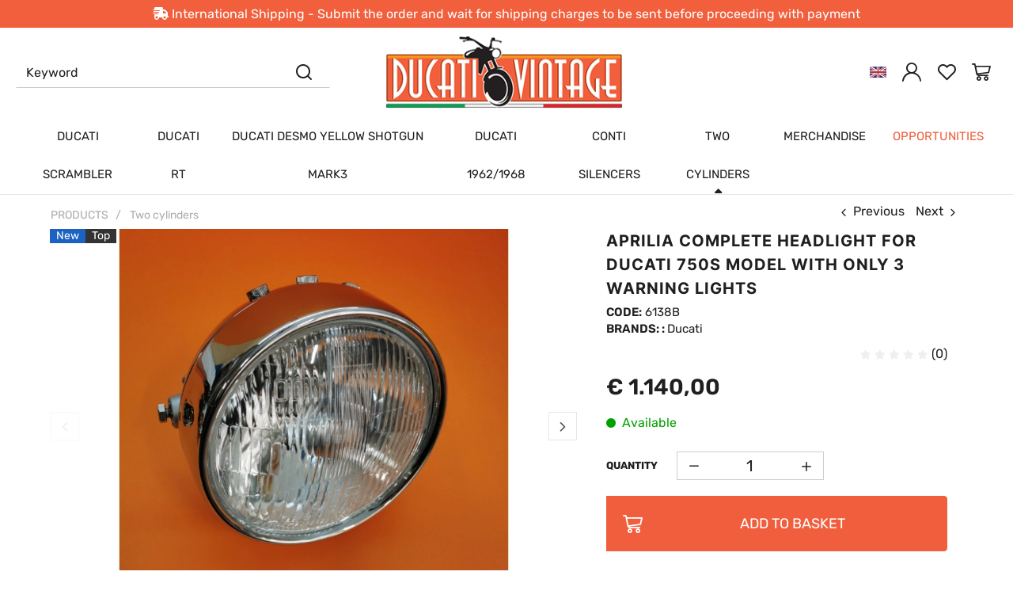

--- FILE ---
content_type: text/html; charset=UTF-8
request_url: https://www.ducativintagestore.com/aprilia_complete_headlight_for_ducati_750s_model_with_only_3_warning_lights
body_size: 20821
content:
<!DOCTYPE html>
<html lang="en">
  <head>
    <title>Aprilia complete headlight for Ducati 750S model with only 3 warning lights</title>
    <meta charset="utf-8">
    <meta name="format-detection" content="telephone=no">
    <meta name="description" content="Aprilia headlight shell , perfect replica&amp;nbsp;with only 3 warning lights Ducati 750 S The package contains: Shell complete our art. 6142B with: white warning light ns. art. 6061 , red warning light">
    <meta name="robots" content="index,follow">
    <meta name="generator" content="DAISUKE Ecommerce Platform by Pianetaitalia.com - Rimini - Italy">
    <meta http-equiv="X-UA-Compatible" content="IE=edge">
    <meta name="viewport" content="width=device-width, initial-scale=1">
    <meta property="og:url" content="https://www.ducativintagestore.com/aprilia_complete_headlight_for_ducati_750s_model_with_only_3_warning_lights">
    <meta property="og:type" content="product">
    <meta property="og:title" content="Aprilia complete headlight for Ducati 750S model with only 3 warning lights">
    <meta property="og:description" content="Aprilia headlight shell , perfect replica&amp;nbsp;with only 3 warning lights Ducati 750 S The package contains: Shell complete our art. 6142B with: white warning light ns. art. 6061 , red warning light">
    <meta property="og:image" content="https://www.ducativintagestore.com/data/thumb_cache/_data_prod_img_fanale_aprilia_completo_per_ducati_750_s_modello_con_solo_le_3_spie_jpg_cr_1200_630.jpg">
    <meta property="og:image:alt" content="Aprilia complete headlight for Ducati 750S model with only 3 warning lights">
    <meta property="og:image:width" content="1200">
    <meta property="og:image:height" content="630">
      <link rel="canonical" href="https://www.ducativintagestore.com/aprilia_complete_headlight_for_ducati_750s_model_with_only_3_warning_lights">
        <link rel="alternate" hreflang="" href="https://www.ducativintagestore.com/aprilia_complete_headlight_for_ducati_750s_model_with_only_3_warning_lights">
        <link rel="alternate" hreflang="" href="https://www.ducativintagestore.eu/fanale_aprilia_completo_per_ducati_750_s_modello_con_solo_le_3_spie">
      <style>@charset 'UTF-8';@-ms-viewport{width:device-width}@font-face{font-family:icomoon;src:url('/tpl/libs/icomoon/fonts/icomoon.eot?eoob1u');src:url('/tpl/libs/icomoon/fonts/icomoon.eot?eoob1u#iefix') format('embedded-opentype'),url('/tpl/libs/icomoon/fonts/icomoon.woff2?eoob1u') format('woff2'),url('/tpl/libs/icomoon/fonts/icomoon.woff?eoob1u') format('woff'),url('/tpl/libs/icomoon/fonts/icomoon.ttf?eoob1u') format('truetype'),url('/tpl/libs/icomoon/fonts/icomoon.svg?eoob1u#icomoon') format('svg');font-weight:400;font-style:normal;font-display:block}@font-face{font-family:"Font Awesome 6 Brands";font-style:normal;font-weight:400;font-display:block;src:url('/webfonts/fa-brands-400.woff2') format("woff2"),url('/webfonts/fa-brands-400.ttf') format("truetype")}@font-face{font-family:"Font Awesome 6 Free";font-style:normal;font-weight:400;font-display:block;src:url('/webfonts/fa-regular-400.woff2') format("woff2"),url('/webfonts/fa-regular-400.ttf') format("truetype")}@font-face{font-family:"Font Awesome 6 Free";font-style:normal;font-weight:900;font-display:block;src:url('/webfonts/fa-solid-900.woff2') format("woff2"),url('/webfonts/fa-solid-900.ttf') format("truetype")}.collapse{display:none}[class*=" icon-"],[class^=icon-]{font-family:icomoon!important;speak:never;font-style:normal;font-weight:400;font-variant:normal;text-transform:none;line-height:1;-webkit-font-smoothing:antialiased;-moz-osx-font-smoothing:grayscale}.icon-clock:before{content:"\e939"}.icon-mail:before{content:"\e98e"}.icon-map-pin:before{content:"\e98f"}.icon-phone:before{content:"\e9b4"}.icon-printer:before{content:"\e9bd"}.icon-smartphone:before{content:"\e9d9"}.fa-ul{list-style-type:none;margin-left:var(--fa-li-margin,2.5em);padding-left:0}.fa-ul>li{position:relative}.fa-li{left:calc(var(--fa-li-width,2em)*-1);position:absolute;text-align:center;width:var(--fa-li-width,2em);line-height:inherit}@font-face{font-family:"Font Awesome 6 Brands";font-style:normal;font-weight:400;font-display:block;src:url('/tpl/libs/fontawesome/webfonts/fa-brands-400.woff2') format("woff2"),url('/tpl/libs/fontawesome/webfonts/fa-brands-400.ttf') format("truetype")}@font-face{font-family:"Font Awesome 6 Free";font-style:normal;font-weight:400;font-display:block;src:url('/tpl/libs/fontawesome/webfonts/fa-regular-400.woff2') format("woff2"),url('/tpl/libs/fontawesome/webfonts/fa-regular-400.ttf') format("truetype")}@font-face{font-family:"Font Awesome 6 Free";font-style:normal;font-weight:900;font-display:block;src:url('/tpl/libs/fontawesome/webfonts/fa-solid-900.woff2') format("woff2"),url('/tpl/libs/fontawesome/webfonts/fa-solid-900.ttf') format("truetype")}@font-face{font-family:Rubik;font-style:normal;font-display:swap;font-weight:400;src:local(""),url('/tpl/addon/fonts/rubik-regular.woff2') format("woff2"),url('/tpl/addon/fonts/rubik-regular.woff') format("woff")}@font-face{font-family:Rubik;font-style:normal;font-display:swap;font-weight:600;src:local(""),url('/tpl/addon/fonts/rubik-600.woff2') format("woff2"),url('/tpl/addon/fonts/rubik-600.woff') format("woff")}@font-face{font-family:Rubik;font-style:normal;font-weight:700;font-display:swap;src:local(""),url('/tpl/addon/fonts/rubik-700.woff2') format("woff2"),url('/tpl/addon/fonts/rubik-700.woff') format("woff")}@font-face{font-family:Inter;font-style:normal;font-display:swap;font-weight:400;src:local(""),url('/tpl/addon/fonts/inter-regular.woff2') format("woff2"),url('/tpl/addon/fonts/inter-regular.woff') format("woff")}@font-face{font-family:Inter;font-style:normal;font-display:swap;font-weight:700;src:local(""),url('/tpl/addon/fonts/inter-700.woff2') format("woff2"),url('/tpl/addon/fonts/inter-700.woff') format("woff")}@font-face{font-family:Rubik-fallback;size-adjust:105.06%;ascent-override:81%;src:local("Arial")}@font-face{font-family:Inter-fallback;size-adjust:107%;ascent-override:90%;src:local("Arial")}.footertop .block-content a{color:#1f1f1f}.footertop .block-content{line-height:18px;padding-top:5px}.footertop .block-content ul{list-style:none;padding:0}.footertop .block-content ul li{line-height:18px;position:relative;margin:7px 0}.footertop .block-content .fa-li{font-weight:400}.footertop .payments ul{margin-left:-3px}.footertop .payments ul>li{vertical-align:top;padding:0 3px;margin-bottom:3px}.footertop .payments picture{border:1px solid #e6e6e6;background-color:#fff;border-radius:4px;display:flex;align-items:center;padding:0 4px}.footertop .payments picture img{height:30px}@media only screen and (max-width:991px){.footertop .block-content{padding-top:0}.footertop .block-content ul,.footertop .payments ul{margin-bottom:0;padding-bottom:20px}}h1{font-family:inherit;font-weight:500;line-height:1.1;color:inherit}.col-lg-12,.col-lg-4,.col-md-4,.col-md-6,.col-sm-10,.col-sm-12,.col-sm-4,.col-xs-12,.col-xs-6{position:relative;min-height:1px;padding-right:15px;padding-left:15px}.clearfix:after,.clearfix:before,.container-fluid:after,.container-fluid:before,.container:after,.container:before,.nav:after,.nav:before,.navbar:after,.navbar:before,.row:after,.row:before{display:table;content:" "}.clearfix:after,.container-fluid:after,.container:after,.nav:after,.navbar:after,.row:after{clear:both}.visible-xs-inline-block{display:none!important}body{display:flex;flex-direction:column;min-height:100vh;background-color:#fff;font-size:inherit}.btn{border-color:#e6e6e6;background-color:#fff;color:#1f1f1f}.banner-top{background-color:#1f1f1f;font-size:16px;line-height:19px;padding:3px 0;color:#fff}.langselector .btn-group,.langselector button img{vertical-align:top}.langselector button i{font-size:12px}.testa .logo-wrapper ul{margin-bottom:0}.slidebox .carousel-caption .title{animation-delay:1s;font-size:28px;line-height:33px;font-weight:700;color:#fff;text-shadow:0 3px 6px rgba(0,0,0,.45)}.slidebox .carousel-caption p{animation-delay:2s;font-size:16px;line-height:19px;font-weight:700;text-shadow:0 3px 6px rgba(0,0,0,.16);margin-bottom:50px}.slidebox .carousel-caption a.btn{line-height:50px;text-transform:none;animation-delay:2s;color:#fff;background-color:#e11937;border-color:#e11937;font-weight:700;border-radius:4px;box-shadow:0 1px 3px 0 rgba(0,0,0,.2);padding:4px 40px;font-size:14px!important}@media only screen and (max-width:1199px){.overlay-canvas{display:none}.megamenu .logo-overlay img{width:190px;padding:17px 15px 14px}.megamenu .navbar{opacity:1;visibility:visible;width:90%;right:-90%;position:fixed;top:0;bottom:0;margin:0;background:#fff;border-radius:0;z-index:100;border:0}.megamenu .container{width:100%;padding:0!important}.megamenu ul{background-color:transparent;list-style:none;margin:0;padding:0;float:none}.megamenu ul>li{position:relative;border-top:1px solid #f0f0f0;float:none}.megamenu ul>li a{position:relative;z-index:1;color:#1f1f1f!important;line-height:14px!important;width:100%;font-size:16px!important;font-weight:400;padding:20px 35px 20px 45px;display:block;overflow:hidden;text-overflow:ellipsis;white-space:nowrap}.megamenu ul>li.dropdown:after{position:absolute;top:16px;left:17px;content:"\e9ba";font-family:icomoon!important;z-index:0}.megamenu .nav>li .show-child,.megamenu .toggle-canvas{position:absolute;right:0;top:0}.megamenu .nav{float:none!important}.megamenu .nav:last-of-type{border-bottom:1px solid #e6e6e6}.megamenu .nav>li>a{background-color:transparent}.megamenu .toggle-canvas{color:#1f1f1f;padding:20px 13px;display:inline-block}.megamenu .nav>li .show-child{background-color:#fff;color:#1f1f1f}.megamenu .nav>li .show-child{z-index:2;font-size:17px;padding:2px 0;line-height:50px;width:38px;text-align:center}.megamenu .lv1 .show-child{color:#1f1f1f!important;background-color:#f6f6f6!important}.megamenu .lv2 .show-child{color:#1f1f1f!important;background-color:transparent!important}.megamenu .nav .dropdown-menu{position:relative;float:none;min-width:0;border-radius:0;border-width:0!important;background-color:transparent!important;box-shadow:none;padding:0;margin-top:0}.megamenu .nav .dropdown-menu ul{padding:0}.megamenu .nav .dropdown-menu ul>li{border-bottom:0 solid #e0e0e0;border-top:0 solid #e5e5e5;background-color:#f8f8f8}.megamenu .nav .dropdown-menu ul>li>a{padding:12px 30px 12px 60px;font-size:14px!important;line-height:14px;font-weight:400}.megamenu .nav>li>a>i{color:#1f1f1f;position:absolute;right:17px;top:50%;margin-top:-9px}.megamenu .nav .hidelv2{padding-left:17px}.megamenu .nav .hidelv2>li{background-color:#f6f6f6!important;border-top:0 solid #fff!important}.megamenu .nav .hidelv2>li a{font-size:14px!important;padding-left:90px!important}.megamenu .nav .hidelv1 .show-child{line-height:34px}.megamenu ul.navbar-user{margin:10px 0 20px 15px;text-align:left}.megamenu ul.navbar-user>li{border:0;display:inline-block;border-top:0}.megamenu ul.navbar-user>li>a{padding:0 20px;color:#fff;font-size:14px!important;border-radius:50px;border:1px solid #ddd}.megamenu ul.navbar-user>li>a i{padding-right:5px;position:static;font-size:20px;text-align:center;vertical-align:middle;color:#1f1f1f;line-height:40px!important}.megamenu .nav .dropdown-menu ul>li>a>i{margin-left:-19px}}@media only screen and (max-width:991px){.testa .logo-wrapper ul{margin-bottom:10px}}@media only screen and (max-width:767px){.testa .info .list-inline>li,.testa .info .list-inline>li i{vertical-align:middle}.testa .ajax-cart{text-align:center!important}.btn{padding:5px 20px}.banner-top{display:flex;min-height:46px;align-items:center;font-size:14px}.testa{padding:10px 0;border-bottom:1px solid #e6e6e6}.testa .top_search .btn,.testa .top_search .form-control{border-color:#fff #fff #e6e6e6;border-radius:0;background-color:#fff}.testa .hidden-m{display:none}.testa .d-inline{display:inline-block!important}.testa .logo-wrapper .logo img{max-width:170px}.testa .logo-wrapper ul{margin-bottom:0}.testa .logo a{display:block}.testa .logo img{margin:0 auto}.testa .info .list-inline,.testa .info.text-right .list-inline{margin-left:-5px}.testa .info .list-inline>li{padding:0 5px;text-transform:uppercase}.testa .info .list-inline>li i{font-size:24px;line-height:25px;width:26px;height:25px;display:inline-block}.testa .info.text-right .list-inline>li{padding:0 5px}.testa .info.btns{margin-top:0;height:25px}.testa .top_search{margin-top:0;background-color:#fff;position:fixed;z-index:6;top:0;left:0;right:0;padding:15px 40px 15px 25px;bottom:0}.testa .top_search .form-control{font-size:16px;color:#1d1d1d}.testa .top_search .form-control:-webkit-input-placeholder{color:#1d1d1d}.testa .top_search .form-control:-moz-placeholder{color:#1d1d1d;opacity:1}.testa .top_search .form-control::-moz-placeholder{color:#1d1d1d;opacity:1}.testa .top_search .form-control:-ms-input-placeholder{color:#1d1d1d}.testa .top_search .form-control::-ms-input-placeholder{color:#1d1d1d}.testa .top_search .btn{padding:0 20px;height:44px;border-left:0}.testa .top_search .btn i{color:#1d1d1d}.testa .top_search .toggler{position:absolute;top:23px;right:10px;z-index:3}.testa .top_search .toggler i{color:#1d1d1d;font-size:24px;line-height:24px}.wrappermenu .langselector{position:absolute;top:19px;right:50px}.wrappermenu .socials a{padding:10px 0}.wrappermenu .socials{padding:0 45px}.wrappermenu .socials.list-inline>li{padding-left:0;padding-right:0;border-top:0}.megamenu{border-bottom:0}.slidebox{min-height:244px}.slidebox .carousel-caption{bottom:0;padding:120px 0}.homeabstract{padding:30px 0 60px}.homeabstract h1{font-size:24px;line-height:28px}.homeabstract .txt{font-size:16px;line-height:22px}}html{font-family:sans-serif;-ms-text-size-adjust:100%;-webkit-text-size-adjust:100%}body{margin:0}section{display:block}a{background-color:transparent}h1{font-size:2em;margin:.67em 0}img{border:0}button,input{color:inherit;font:inherit;margin:0}button{overflow:visible}button{text-transform:none}button{-webkit-appearance:button}button::-moz-focus-inner,input::-moz-focus-inner{border:0;padding:0}input{line-height:normal}*{-webkit-box-sizing:border-box;-moz-box-sizing:border-box;box-sizing:border-box}:after,:before{-webkit-box-sizing:border-box;-moz-box-sizing:border-box;box-sizing:border-box}html{font-size:10px}body{font-family:"Helvetica Neue",Helvetica,Arial,sans-serif;font-size:14px;line-height:1.42857143;color:#333;background-color:#fff}button,input{font-family:inherit;font-size:inherit;line-height:inherit}a{color:#337ab7;text-decoration:none}img{vertical-align:middle}.img-responsive{display:block;max-width:100%;height:auto}h1,h4{font-family:inherit;font-weight:500;line-height:1.1;color:inherit}h1{margin-top:20px;margin-bottom:10px}h4{margin-top:10px;margin-bottom:10px}h1{font-size:36px}h4{font-size:18px}p{margin:0 0 10px}.text-left{text-align:left}.text-right{text-align:right}.text-center{text-align:center}ul{margin-top:0;margin-bottom:10px}ul ul{margin-bottom:0}.list-unstyled{padding-left:0;list-style:none}.list-inline{padding-left:0;list-style:none;margin-left:-5px}.list-inline>li{display:inline-block;padding-right:5px;padding-left:5px}.container{padding-right:15px;padding-left:15px;margin-right:auto;margin-left:auto}@media (min-width:768px){.container{width:750px}}@media (min-width:992px){.container{width:970px}}@media (min-width:1200px){.container{width:1170px}}.container-fluid{padding-right:15px;padding-left:15px;margin-right:auto;margin-left:auto}.row{margin-right:-15px;margin-left:-15px}.col-lg-12,.col-lg-4,.col-md-4,.col-md-6,.col-sm-10,.col-sm-12,.col-sm-4,.col-sm-5,.col-sm-6,.col-xs-12,.col-xs-6{position:relative;min-height:1px;padding-right:15px;padding-left:15px}.col-xs-12,.col-xs-6{float:left}.col-xs-12{width:100%}.col-xs-6{width:50%}@media (min-width:768px){.col-sm-10,.col-sm-12,.col-sm-4,.col-sm-5,.col-sm-6{float:left}.col-sm-12{width:100%}.col-sm-10{width:83.33333333%}.col-sm-6{width:50%}.col-sm-5{width:41.66666667%}.col-sm-4{width:33.33333333%}.col-sm-pull-8{right:66.66666667%}.col-sm-pull-6{right:50%}.col-sm-push-6{left:50%}.col-sm-push-4{left:33.33333333%}.col-sm-offset-1{margin-left:8.33333333%}}@media (min-width:992px){.col-md-4,.col-md-6{float:left}.col-md-6{width:50%}.col-md-4{width:33.33333333%}.col-md-offset-4{margin-left:33.33333333%}}@media (min-width:1200px){.col-lg-12,.col-lg-4{float:left}.col-lg-12{width:100%}.col-lg-4{width:33.33333333%}.col-lg-offset-4{margin-left:33.33333333%}}.form-control{display:block;width:100%;height:34px;padding:6px 12px;font-size:14px;line-height:1.42857143;color:#555;background-color:#fff;background-image:none;border:1px solid #ccc;border-radius:4px;-webkit-box-shadow:inset 0 1px 1px rgba(0,0,0,.075);box-shadow:inset 0 1px 1px rgba(0,0,0,.075)}.form-control::-moz-placeholder{color:#999;opacity:1}.form-control:-ms-input-placeholder{color:#999}.form-control::-webkit-input-placeholder{color:#999}.form-control::-ms-expand{background-color:transparent;border:0}.btn{display:inline-block;margin-bottom:0;font-weight:400;text-align:center;white-space:nowrap;vertical-align:middle;-ms-touch-action:manipulation;touch-action:manipulation;background-image:none;border:1px solid transparent;padding:6px 12px;font-size:14px;line-height:1.42857143;border-radius:4px}.btn-block{display:block;width:100%}.fade{opacity:0}.dropdown{position:relative}.dropdown-menu{position:absolute;top:100%;left:0;z-index:1000;display:none;float:left;min-width:160px;padding:5px 0;margin:2px 0 0;font-size:14px;text-align:left;list-style:none;background-color:#fff;background-clip:padding-box;border:1px solid #ccc;border:1px solid rgba(0,0,0,.15);border-radius:4px;-webkit-box-shadow:0 6px 12px rgba(0,0,0,.175);box-shadow:0 6px 12px rgba(0,0,0,.175)}.dropdown-menu>li>a{display:block;padding:3px 20px;clear:both;font-weight:400;line-height:1.42857143;color:#333;white-space:nowrap}.btn-group{position:relative;display:inline-block;vertical-align:middle}.input-group{position:relative;display:table;border-collapse:separate}.input-group .form-control{position:relative;z-index:2;float:left;width:100%;margin-bottom:0}.input-group .form-control,.input-group-btn{display:table-cell}.input-group-btn{width:1%;white-space:nowrap;vertical-align:middle}.input-group .form-control:first-child{border-top-right-radius:0;border-bottom-right-radius:0}.input-group-btn:last-child>.btn{border-top-left-radius:0;border-bottom-left-radius:0}.input-group-btn{position:relative;font-size:0;white-space:nowrap}.input-group-btn>.btn{position:relative}.input-group-btn:last-child>.btn{z-index:2;margin-left:-1px}.nav{padding-left:0;margin-bottom:0;list-style:none}.nav>li{position:relative;display:block}.nav>li>a{position:relative;display:block;padding:10px 15px}.navbar{position:relative;min-height:50px;margin-bottom:20px;border:1px solid transparent}.navbar-nav{margin:7.5px -15px}.navbar-nav>li>a{padding-top:10px;padding-bottom:10px;line-height:20px}@media (min-width:768px){.navbar{border-radius:4px}.navbar-nav{float:left;margin:0}.navbar-nav>li{float:left}.navbar-nav>li>a{padding-top:15px;padding-bottom:15px}}.navbar-nav>li>.dropdown-menu{margin-top:0;border-top-left-radius:0;border-top-right-radius:0}.navbar-default{background-color:#f8f8f8;border-color:#e7e7e7}.navbar-default .navbar-nav>li>a{color:#777}.close{float:right;font-size:21px;font-weight:700;line-height:1;color:#000;text-shadow:0 1px 0 #fff;opacity:.2}button.close{padding:0;background:0 0;border:0;-webkit-appearance:none;-moz-appearance:none;appearance:none}.modal{position:fixed;top:0;right:0;bottom:0;left:0;z-index:1050;display:none;overflow:hidden;-webkit-overflow-scrolling:touch;outline:0}.modal.fade .modal-dialog{-webkit-transform:translate(0,-25%);-ms-transform:translate(0,-25%);-o-transform:translate(0,-25%);transform:translate(0,-25%)}.modal-dialog{position:relative;width:auto;margin:10px}.modal-content{position:relative;background-color:#fff;background-clip:padding-box;border:1px solid #999;border:1px solid rgba(0,0,0,.2);border-radius:6px;-webkit-box-shadow:0 3px 9px rgba(0,0,0,.5);box-shadow:0 3px 9px rgba(0,0,0,.5);outline:0}.modal-header{padding:15px;border-bottom:1px solid #e5e5e5}.modal-header .close{margin-top:-2px}.modal-title{margin:0;line-height:1.42857143}.modal-body{position:relative;padding:15px}.modal-footer{padding:15px;text-align:right;border-top:1px solid #e5e5e5}@media (min-width:768px){.modal-dialog{width:600px;margin:30px auto}.modal-content{-webkit-box-shadow:0 5px 15px rgba(0,0,0,.5);box-shadow:0 5px 15px rgba(0,0,0,.5)}}.carousel{position:relative}.carousel-inner{position:relative;width:100%;overflow:hidden}.carousel-inner>.item{position:relative;display:none}@media all and (transform-3d),(-webkit-transform-3d){.carousel-inner>.item{-webkit-backface-visibility:hidden;backface-visibility:hidden;-webkit-perspective:1000px;perspective:1000px}.carousel-inner>.item.active{-webkit-transform:translate3d(0,0,0);transform:translate3d(0,0,0);left:0}.slidebox .carousel-fade .carousel-inner>.item.active{opacity:1;-webkit-transform:translate3d(0,0,0);transform:translate3d(0,0,0)}}.carousel-inner>.active{display:block}.carousel-inner>.active{left:0}.carousel-caption{position:absolute;right:15%;bottom:20px;left:15%;z-index:10;padding-top:20px;padding-bottom:20px;color:#fff;text-align:center;text-shadow:0 1px 2px rgba(0,0,0,.6)}.carousel-caption .btn{text-shadow:none}@media screen and (min-width:768px){.carousel-caption{right:20%;left:20%;padding-bottom:30px}}.clearfix:after,.clearfix:before,.container-fluid:after,.container-fluid:before,.container:after,.container:before,.modal-footer:after,.modal-footer:before,.modal-header:after,.modal-header:before,.nav:after,.nav:before,.navbar:after,.navbar:before,.row:after,.row:before{display:table;content:" "}.clearfix:after,.container-fluid:after,.container:after,.modal-footer:after,.modal-header:after,.nav:after,.navbar:after,.row:after{clear:both}.center-block{display:block;margin-right:auto;margin-left:auto}.visible-md,.visible-sm,.visible-xs{display:none!important}.visible-sm-inline,.visible-xs-inline,.visible-xs-inline-block{display:none!important}@media (max-width:767px){.visible-xs{display:block!important}.visible-xs-inline{display:inline!important}.visible-xs-inline-block{display:inline-block!important}}@media (min-width:768px) and (max-width:991px){.visible-sm{display:block!important}.visible-sm-inline{display:inline!important}}@media (min-width:992px) and (max-width:1199px){.visible-md{display:block!important}}@media (max-width:767px){.hidden-xs{display:none!important}}@media (min-width:1200px){.hidden-lg{display:none!important}}[class^=icon-]{font-family:icomoon!important;speak:never;font-style:normal;font-weight:400;font-variant:normal;text-transform:none;line-height:1;-webkit-font-smoothing:antialiased;-moz-osx-font-smoothing:grayscale}.icon-heart:before{content:"\e97a"}.icon-plus:before{content:"\e9ba"}.icon-search:before{content:"\e9c8"}.icon-x:before{content:"\ea0e"}.icon-menu-n:before{content:"\ea16"}.icon-cart-n:before{content:"\ea17"}.icon-user-n:before{content:"\ea18"}.fa{font-family:var(--fa-style-family,"Font Awesome 6 Free");font-weight:var(--fa-style,900)}.fa,.fa-solid{-moz-osx-font-smoothing:grayscale;-webkit-font-smoothing:antialiased;display:var(--fa-display,inline-block);font-style:normal;font-variant:normal;line-height:1;text-rendering:auto}.fa-fw{text-align:center;width:1.25em}.fa-angle-down:before{content:"\f107"}.fa-angle-right:before{content:"\f105"}.fa-angle-up:before{content:"\f106"}.fa-truck-fast:before{content:"\f48b"}:host,:root{--fa-font-brands:normal 400 1em/1 "Font Awesome 6 Brands"}.fa-facebook:before{content:"\f09a"}:host,:root{--fa-font-regular:normal 400 1em/1 "Font Awesome 6 Free"}:host,:root{--fa-font-solid:normal 900 1em/1 "Font Awesome 6 Free"}.fa-solid{font-family:"Font Awesome 6 Free";font-weight:900}.fa.fa-facebook{font-family:"Font Awesome 6 Brands";font-weight:400}.fa.fa-facebook:before{content:"\f39e"}button::-moz-focus-inner{padding:0;border:0}a,body{color:#1f1f1f}a{outline:0!important}.banner-top,.langselector,.testa .info .list-inline>li{text-align:center}html{font-size:16px}body{display:flex;flex-direction:column;min-height:100vh;background-color:#fff;font-size:inherit;font-family:Rubik,Rubik-fallback,sans-serif!important}input[type=text]{-webkit-appearance:none;-moz-appearance:none;appearance:none;box-shadow:none!important}.ptitle{font-family:Inter,Inter-fallback,sans-serif!important}.btn{border-color:#e6e6e6;color:#1f1f1f;background-color:#fff}.row.no-gutters{margin-right:0;margin-left:0}.row.no-gutters>[class^=col-]{padding-right:0;padding-left:0}.btn{-webkit-border-radius:4px;-moz-border-radius:4px;border-radius:4px;font-weight:400;font-size:16px;padding:5px 20px;height:58px}.btn>i{vertical-align:middle}.btn-green{color:#fff!important;border:1px solid #f15f3d!important;background:#f15f3d!important;line-height:46px}a.btn{height:auto;line-height:46px;font-weight:400!important}.modal-footer .btn{margin-top:20px!important}.lazy{opacity:0}.lazyhide>div{display:none!important}.form-control{border-color:#d7dde5}.form-control{color:#1f1f1f;font-size:16px;border-radius:4px;height:44px}.langselector button img{vertical-align:middle}.wrapper-affix{position:relative;z-index:4}.banner-top{background-color:#1f1f1f;font-size:16px;line-height:19px;padding:8px 0;color:#fff}.langselector a{background-color:#fff}.langselector button{height:21px;border:0;background-color:transparent;padding:0;text-transform:uppercase;font-size:16px}.langselector button i{font-size:12px!important;display:inline-block!important}.langselector .btn-group{vertical-align:top}.testa .info .list-inline>li,.testa .info .list-inline>li i,.testa .logo-wrapper ul>li{vertical-align:middle}.langselector .dropdown-menu{border-radius:0;font-size:13px;border:1px solid #f1f1f1;background-clip:border-box;right:0;left:auto}.langselector .dropdown-menu img{margin-right:8px}.langselector .dropdown-menu li{padding:0!important}.langselector .dropdown-menu a{background-color:#fff;padding:7px!important}.testa{background-color:#fff}.testa .info .list-inline{margin-bottom:0}.testa .info .list-inline>li i{color:#1f1f1f;font-size:24px}.testa .info a{color:#1f1f1f;display:block}.testa .info i{color:#1f1f1f}.testa .ajax-prodpref>span{display:inline-block;position:relative}.testa .ajax-cart>span{display:inline-block;position:relative}.testa .top_search .btn{color:#1f1f1f}.testa .top_search .form-control{border-color:#ccc;background-color:#fff;border-top-left-radius:0;border-bottom-left-radius:0;border-right:0}.testa .top_search .form-control:-ms-input-placeholder{color:#1f1f1f}.testa .top_search .form-control::-ms-input-placeholder{color:#1f1f1f}.testa .top_search .btn{background-color:#fff;border-radius:0;padding:4px 20px;z-index:3;border-color:#ccc #ccc #ccc #fff}.megamenu{margin-bottom:0!important;border-top:0 solid #fff;border-bottom:1px solid #e6e6e6;background-color:#f1f1f1}.megamenu .navbar{margin-bottom:0!important;background-color:#fff;position:relative;border-radius:0}.slidebox{overflow:hidden}.slidebox .container{width:100%;max-width:2000px;padding:0}.slidebox .item{background-position:center top!important;background-repeat:no-repeat!important;background-size:cover!important}.slidebox .item:after{content:"";position:absolute;top:0;bottom:0;left:0;right:0;background-color:rgba(0,0,0,.6)}.slidebox .carousel-caption{position:relative;left:0;top:0}.slidebox .carousel-caption .title{animation-delay:1s;font-size:28px;line-height:33px;font-weight:400;color:#fff;text-shadow:0 3px 6px rgba(0,0,0,.45)}.slidebox .carousel-caption p{animation-delay:2s;font-size:16px;line-height:19px;font-weight:400;text-shadow:0 3px 6px rgba(0,0,0,.16);margin-bottom:50px}.slidebox .carousel-caption a.btn{line-height:50px;text-transform:uppercase;animation-delay:2s;color:#fff;background-color:#f15f3d;border-color:#f15f3d;font-weight:700;border-radius:4px;box-shadow:0 1px 3px 0 rgba(0,0,0,.2);padding:4px 40px;font-size:14px!important}.slidebox .carousel-fade .carousel-inner .item{opacity:0}.slidebox .carousel-fade .carousel-inner .active{opacity:1}.homeabstract{padding:50px 0;text-align:center}.homeabstract h1{font-size:31px;line-height:44px;margin-bottom:6px;letter-spacing:1.55px;text-transform:uppercase;font-weight:600}.gbanner .contents .title{text-transform:uppercase;letter-spacing:1px;font-weight:600}.homeabstract .txt{font-size:16px;line-height:22px;color:#757575}.gbanner .wrapper{position:relative;background-color:#fff}.gbanner .wrapper+.wrapper{margin-top:40px}.gbanner .figure{position:relative;overflow:hidden}.gbanner .contents .title{font-size:26px;line-height:30px;margin-bottom:25px;margin-top:0}.gbanner .contents .btn{line-height:22px;font-size:17px;border-color:#dedede;border-radius:0}.gbanner .padding{padding:50px 40px}.gbanner .line{position:relative}.gbanner .line:before{content:"";position:absolute;left:-40px;top:0;bottom:0;width:2px;background-color:#f15e3d}.gbanner .contents .btn{position:relative;z-index:0;background-color:#dedede;color:#1f1f1f;padding:10px 14px;margin-top:40px;text-transform:uppercase}.gbanner .contents .btn:after,.gbanner .contents .btn:before{z-index:-1;content:""}.gbanner .contents .btn:before{background-color:#f15e3d;position:absolute;width:36px;left:-1px;top:-1px;bottom:-1px}.gbanner .contents .btn:after{width:0;height:0;border-style:solid;border-width:44px 0 0 20px;border-color:transparent transparent transparent #f15e3d;left:35px;top:-1px;position:absolute}.gbanner .contents .btn i{color:#fff;margin-right:30px}.hometexts .title{font-size:20px;line-height:28px;color:#1f1f1f;letter-spacing:1px;text-transform:uppercase;font-weight:600;margin-bottom:22px;margin-top:0}.hometexts .txt{font-size:16px;line-height:22px;color:#1f1f1f}.socials{margin-bottom:0}.socials a>i{width:32px;line-height:32px;position:relative;display:inline-block;color:#404040;z-index:1}.socials a>i:after{border-radius:50%;position:absolute;top:0;bottom:0;left:0;right:0;background-color:#f0f0f0;content:"";z-index:-1}@media only screen and (max-width:1199px){.overlay-canvas{display:none}.megamenu .logo-overlay img{width:190px;padding:17px 15px 14px}.megamenu .navbar{opacity:1;visibility:visible;width:90%;right:-90%;position:fixed;top:0;bottom:0;margin:0;background:#fff;border-radius:0;z-index:100;border:0}.megamenu .container{width:100%;padding:0!important}.megamenu ul{background-color:transparent;list-style:none;margin:0;padding:0;float:none}.megamenu ul>li{position:relative;border-top:1px solid #f0f0f0;float:none}.megamenu ul>li a{position:relative;z-index:1;color:#1f1f1f!important;line-height:14px!important;width:100%;font-size:16px!important;font-weight:400;padding:20px 35px 20px 45px;display:block;overflow:hidden;text-overflow:ellipsis;white-space:nowrap}.megamenu ul>li.dropdown:after{position:absolute;top:16px;left:17px;content:"\e9ba";font-family:icomoon!important;z-index:0}.megamenu .nav>li .show-child,.megamenu .toggle-canvas{position:absolute;right:0;top:0}.megamenu .nav{float:none!important}.megamenu .nav:last-of-type{border-bottom:1px solid #e6e6e6}.megamenu .nav>li>a{background-color:transparent}.megamenu .toggle-canvas{color:#1f1f1f;padding:20px 13px;display:inline-block}.megamenu .nav>li .show-child{background-color:#fff;color:#1f1f1f}.megamenu .nav>li .show-child{z-index:2;font-size:13px;padding:2px 0;line-height:50px;width:38px;text-align:center}.megamenu .lv1 .show-child{color:#1f1f1f!important;background-color:#f6f6f6!important}.megamenu .lv2 .show-child{color:#1f1f1f!important;background-color:transparent!important}.megamenu .nav .dropdown-menu{position:relative;float:none;min-width:0;border-radius:0;border-width:0!important;background-color:transparent!important;box-shadow:none;padding:0;margin-top:0}.megamenu .nav .dropdown-menu ul{padding:0}.megamenu .nav .dropdown-menu ul>li{border-bottom:0 solid #e0e0e0;border-top:0 solid #e5e5e5;background-color:#f8f8f8}.megamenu .nav .dropdown-menu ul>li>a{padding:12px 30px 12px 60px;font-size:14px!important;line-height:14px;font-weight:400}.megamenu .nav>li>a>i{color:#1f1f1f;position:absolute;right:17px;top:50%;margin-top:-9px}.megamenu .nav .hidelv2{padding-left:17px}.megamenu .nav .hidelv2>li{background-color:#f6f6f6!important;border-top:0 solid #fff!important}.megamenu .nav .hidelv2>li a{font-size:14px!important;padding-left:90px!important}.megamenu .nav .hidelv1 .show-child{line-height:34px}.megamenu ul.navbar-user{margin:10px 0 20px 15px;text-align:left}.megamenu ul.navbar-user>li{border:0;display:inline-block;border-top:0}.megamenu ul.navbar-user>li>a{padding:0 20px;color:#fff;font-size:14px!important;border-radius:50px;border:1px solid #ddd}.megamenu ul.navbar-user>li>a i{padding-right:5px;position:static;font-size:20px;text-align:center;vertical-align:middle;color:#1f1f1f;line-height:40px!important}.megamenu .nav .dropdown-menu ul>li>a>i{margin-left:-19px}}@media only screen and (max-width:991px){.footertop .toggler i{border:0;background-color:transparent;position:absolute;top:15px;right:4px;font-size:16px}.footertop .toggler.collapsed i::before{content:"\f107"!important}}@media only screen and (max-width:767px){.testa .info .list-inline>li,.testa .info .list-inline>li i{vertical-align:middle}.testa .ajax-cart{text-align:center!important}.btn{padding:5px 20px}.banner-top{display:flex;min-height:34px;align-items:center;font-size:12px}.langselector .dropdown-menu{background-color:#fff}.testa{padding:10px 0;border-bottom:1px solid #e6e6e6}.testa .top_search .btn,.testa .top_search .form-control{border-color:#fff #fff #e6e6e6;border-radius:0;background-color:#fff}.testa .hidden-m{display:none}.testa .d-inline{display:inline-block!important}.testa .logo-wrapper .logo img{max-width:140px}.testa .logo a{display:block}.testa .logo img{margin:0 auto}.testa .info .list-inline{margin-left:-5px}.testa .info.text-right .list-inline{margin-left:-4px}.testa .info .list-inline>li{padding:0 5px;text-transform:uppercase}.testa .info .list-inline>li i{font-size:24px;width:26px;height:25px;display:block}.testa .info.text-right .list-inline>li{padding:0 3px}.testa .info.btns{height:25px;margin-top:14px}.testa .top_search{background-color:#fff;position:fixed;z-index:6;top:0;left:0;right:0;padding:15px 40px 15px 25px;bottom:0}.testa .top_search .form-control{font-size:16px;color:#1d1d1d}.testa .top_search .form-control:-webkit-input-placeholder{color:#1d1d1d}.testa .top_search .form-control:-moz-placeholder{color:#1d1d1d;opacity:1}.testa .top_search .form-control::-moz-placeholder{color:#1d1d1d;opacity:1}.testa .top_search .form-control:-ms-input-placeholder{color:#1d1d1d}.testa .top_search .form-control::-ms-input-placeholder{color:#1d1d1d}.testa .top_search .btn{padding:0 20px;height:44px;border-left:0}.testa .top_search .btn i{color:#1d1d1d}.testa .top_search .toggler{position:absolute;top:23px;right:10px;z-index:3}.testa .top_search .toggler i{color:#1d1d1d;font-size:24px;line-height:24px}.wrappermenu .langselector{position:absolute;top:19px;right:50px}.wrappermenu .socials a{padding:10px 0}.wrappermenu .socials{padding:0 45px}.wrappermenu .socials.list-inline>li{padding-left:0;padding-right:0;border-top:0}.megamenu{border-bottom:0}.gbanner .padding{padding:24px 40px 50px}.gbanner .contents .title{height:auto!important}.slidebox .carousel-caption{bottom:0;padding:120px 0}.homeabstract{padding:30px 0 60px}.homeabstract h1{font-size:24px;line-height:28px}.homeabstract .txt{font-size:16px;line-height:22px}}@media only screen and (min-width:768px){.container,.container-fluid,div[class*=col-]{padding:0 8px}.container-f .container,.container-f.container{width:100%;max-width:1654px;padding:0 20px}.row-eq-height-sm{display:-webkit-box;display:-webkit-flex;display:-ms-flexbox;display:flex}.row{margin:0 -8px}.testa{padding:10px 0}.testa .container>.row{align-items:center}.testa .logo-wrapper{text-align:center}.testa .top_search .form-control{height:40px;border-color:#fff #fff #ccc}.testa .top_search .btn{height:40px;border-left:0;border-color:#fff #fff #ccc}.testa .info.btns ul{margin-left:-6px}.testa .info.btns ul>li{padding:0 6px}.megamenu{border-bottom:0}.slidebox .carousel-caption{bottom:0;padding:35px 0 60px}}@media only screen and (min-width:768px) and (max-width:991px){.homeabstract .txt{font-size:20px;line-height:28px}}@media only screen and (min-width:768px) and (max-width:1199px){.testa{border-bottom:1px solid #e6e6e6}.testa .modal-search>ul{margin-left:0;display:table;width:100%}.testa .modal-search>ul>li{display:table-cell;padding:0!important;text-align:left}.testa .modal-search>ul>li:first-child{width:50px}.megamenu .navbar{width:500px;left:auto}}@media only screen and (min-width:992px){.testa .info.btns ul{margin-left:-8px}.testa .info.btns ul>li{padding:0 8px}.slidebox .carousel-caption{padding:95px 0}.slidebox .carousel-caption .title{font-size:38px;line-height:46px}.slidebox .carousel-caption p{font-size:20px;line-height:24px}}@media only screen and (min-width:1200px){.btop-wrapper{position:relative;z-index:4}.overlay-canvas{background-color:#1f1f1f;opacity:0;position:fixed;top:0;left:0;bottom:0;right:0;z-index:-1}.testa .logo img{max-width:300px}.testa .modal-search>ul>li{width:100%}.slidebox .carousel-caption{padding:135px 0}.megamenu{border-bottom:1px solid #e6e6e6}.megamenu a.child{position:relative;color:#1f1f1f}.megamenu .navbar{border:0;height:auto;border-bottom:0 solid #e5e5e5;min-height:0;background-color:#fff;text-align:center}.megamenu .nav{position:static;vertical-align:top;float:none;display:inline-block}.megamenu .nav>li{padding:0;display:table-cell;float:none}.megamenu .nav>li+li{padding-left:0}.megamenu .nav>li>a{z-index:2;font-weight:400;font-size:15px;text-transform:uppercase;line-height:48px;padding:0 16px;position:relative;color:#1f1f1f;border:1px solid transparent;background-color:#fff}.megamenu .nav>li>a.bg20{color:#f15f3d}.megamenu .has-child>.dropdown-menu{position:static;display:block;border:0;box-shadow:none;padding:0;float:none}.megamenu .lv1{display:block;position:relative;overflow:hidden;border-bottom:1px solid #e6e6e6}.megamenu .lv1:last-child{border-bottom:0}.megamenu .lv1>a{display:inline-block;padding:6px 12px;font-size:15px;font-weight:400;line-height:22px}.megamenu .lv2{display:block;position:relative}.megamenu .lv2>a{color:#747474;display:inline-block;padding:3px 0 3px 16px;font-size:14px;line-height:19px;position:relative}.megamenu .lv2>a:before{font-family:"Font Awesome 6 Free";font-weight:400;font-size:7px;display:block;content:"\f111";position:absolute;top:5px;left:0}.megamenu .dropdown-menu{background-clip:border-box;border-color:#f1f1f1;border-radius:0;padding:10px 0;top:100%;left:-9999px;min-width:380px;box-shadow:none}.megamenu .hidelv2{padding-bottom:10px;border-bottom:1px solid #f0f0f0;margin-left:12px}}@media (min-width:1200px) and (max-width:1599px){.hidden-lg{display:none!important}}</style>
    <link rel="preconnect" href="//cdnjs.cloudflare.com">
    <link rel="dns-prefetch" href="//cdnjs.cloudflare.com">
    <link type="text/css" rel="preload" href="https://cdnjs.cloudflare.com/ajax/libs/twitter-bootstrap/3.4.1/css/bootstrap.min.css" as="style" onload="this.onload=null;this.rel='stylesheet'">
    <link type="text/css" rel="preload" href="https://www.ducativintagestore.com/tpl/libs/icomoon/style.min.css?t=1682686799" as="style" onload="this.onload=null;this.rel='stylesheet'">
    <link type="text/css" rel="preload" href="/tpl/libs/fontawesome/css/all.min.css" as="style" onload="this.onload=null;this.rel='stylesheet'">
    <link type="text/css" rel="preload" href="/tpl/libs/fontawesome/css/v4-shims.min.css" as="style" onload="this.onload=null;this.rel='stylesheet'">
    <link type="text/css" rel="preload" href="https://cdnjs.cloudflare.com/ajax/libs/unibox/1.17.4/css/unibox.min.css" as="style" onload="this.onload=null;this.rel='stylesheet'">
    <link type="text/css" rel="preload" href="https://cdnjs.cloudflare.com/ajax/libs/magnific-popup.js/1.1.0/magnific-popup.min.css" as="style" onload="this.onload=null;this.rel='stylesheet'">
    <link type="text/css" rel="preload" href="https://cdnjs.cloudflare.com/ajax/libs/slick-carousel/1.9.0/slick.min.css" as="style" onload="this.onload=null;this.rel='stylesheet'">
    <link type="text/css" rel="preload" href="https://cdnjs.cloudflare.com/ajax/libs/slick-carousel/1.9.0/slick-theme.min.css" as="style" onload="this.onload=null;this.rel='stylesheet'">
    <link type="text/css" rel="preload" href="https://cdnjs.cloudflare.com/ajax/libs/plyr/3.7.2/plyr.min.css" as="style" onload="this.onload=null;this.rel='stylesheet'">
    <link type="text/css" rel="preload" href="https://www.ducativintagestore.com/tpl/css/jquery-ui.min.css?t=1645715979" as="style" onload="this.onload=null;this.rel='stylesheet'">
    <link type="text/css" rel="preload" href="https://cdnjs.cloudflare.com/ajax/libs/jquery-footable/3.1.6/footable.bootstrap.min.css" as="style" onload="this.onload=null;this.rel='stylesheet'">
    <link type="text/css" rel="preload" href="https://www.ducativintagestore.com/tpl/css/style.min.css?t=1707230078" as="style" onload="this.onload=null;this.rel='stylesheet'">
    <noscript>
      <link type="text/css" rel="stylesheet" href="https://cdnjs.cloudflare.com/ajax/libs/twitter-bootstrap/3.4.1/css/bootstrap.min.css">
      <link type="text/css" rel="stylesheet" href="https://www.ducativintagestore.com/tpl/libs/icomoon/style.min.css?t=1682686799">
      <link type="text/css" rel="stylesheet" href="/tpl/libs/fontawesome/css/all.min.css">
      <link type="text/css" rel="stylesheet" href="/tpl/libs/fontawesome/css/v4-shims.min.css">
      <link type="text/css" rel="stylesheet" href="https://cdnjs.cloudflare.com/ajax/libs/unibox/1.17.4/css/unibox.min.css">
      <link type="text/css" rel="stylesheet" href="https://cdnjs.cloudflare.com/ajax/libs/magnific-popup.js/1.1.0/magnific-popup.min.css">
      <link type="text/css" rel="stylesheet" href="https://cdnjs.cloudflare.com/ajax/libs/slick-carousel/1.9.0/slick.min.css">
      <link type="text/css" rel="stylesheet" href="https://cdnjs.cloudflare.com/ajax/libs/slick-carousel/1.9.0/slick-theme.min.css">
      <link type="text/css" rel="stylesheet" href="https://cdnjs.cloudflare.com/ajax/libs/plyr/3.6.9/plyr.min.css">
      <link type="text/css" rel="stylesheet" href="https://www.ducativintagestore.com/tpl/css/jquery-ui.min.css?t=1645715979">
      <link type="text/css" rel="stylesheet" href="https://cdnjs.cloudflare.com/ajax/libs/jquery-footable/3.1.6/footable.bootstrap.min.css">
      <link type="text/css" rel="stylesheet" href="https://www.ducativintagestore.com/tpl/css/style.min.css?t=1707230078">
    </noscript>
    <script src="https://cdnjs.cloudflare.com/ajax/libs/jquery/3.6.1/jquery.min.js"></script>
    <!--[if lt IE 9]>
    <script src="//oss.maxcdn.com/html5shiv/3.7.3/html5shiv.min.js"></script>
    <script src="//oss.maxcdn.com/respond/1.4.2/respond.min.js"></script>
    <![endif]-->
  
  
  
  
  
</head>
<body>
  
  
  
  
  <div class="overlay-canvas"></div>
  <div class="correction"></div>
  <div class="wrapper-affix">
    
          <div class="btop-wrapper">
                  <div class="banner-top">
            <div class="container container-f">
                                            <i class="fa-solid fa-truck-fast"></i> International Shipping - Submit the order and wait for shipping charges to be sent before proceeding with payment
                                                        </div>
          </div>
              </div>
                    <div class="testa">
      <div class="container container-f">
        <div class="row row-eq-height-sm">
                    <div class="col-xs-6 col-sm-4 col-sm-push-4">
            <div class="logo-wrapper">
              <ul class="list-inline">
                <li class="logo">
                  <a href="https://www.ducativintagestore.com" title="Ducati Vintage Store">
                    <img class="img-responsive" src="https://www.ducativintagestore.com/data/logo.png" alt="Ducati Vintage Store" width="300" height="38">
                                      </a>
                </li>
              </ul>
            </div>
          </div>
          <div class="col-xs-6 col-sm-4 col-sm-push-4">
            <div class="info text-right btns">
              <ul class="list-inline">
                                                    <li class="langselector">
                    <div class="btn-group">
                      <button type="button" class="dropdown-toggle component-button" data-toggle="dropdown" aria-haspopup="true" aria-expanded="true">
                        <img src="/tpl/img/en.webp" srcset="/tpl/img/en.webp 1x,/tpl/img/en@2x.webp 2x" alt="en" alt="en" width="21" height="15">
                                               </button>
                      <ul class="dropdown-menu component-dropdown">
                                                                                                                                <li><a href="https://www.ducativintagestore.eu/fanale_aprilia_completo_per_ducati_750_s_modello_con_solo_le_3_spie" title="Italiano"><img src="/tpl/img/it.webp" srcset="/tpl/img/it.webp 1x,/tpl/img/it@2x.webp 2x" alt="Italiano" width="21" height="15"> Italiano</a></li>
                                                                        </ul>
                    </div>
                  </li>
                                <li class="visible-xs-inline-block"><a href="#" title="cerca" class="toggle-search"><i class="icon-search" aria-hidden="true"></i></a></li>
                                  <li class="hidden-xs"><a class="a_saveurl" href="https://www.ducativintagestore.com/login" title="Login"><i class="icon-user-n"></i></a></li>
                                <li class="hidden-xs">
                  <div id="preferiti">
                    <div class="ajax-prodpref">
  <span>
          <i class="icon-heart" aria-hidden="true"></i>
            </span>
</div>
                  </div>
                </li>
                <li>
                  <div id="cart">
                    <div class="ajax-cart">
  <span>
          <i class="icon-cart-n" aria-hidden="true"></i>
                      </span>
</div>
                  </div>
                </li>
                <li class="hidden-lg hidden-xl"><a href="#" title="menu" class="tgl toggle-canvas d-inline"><i class="icon-menu-n" aria-hidden="true"></i></a></li>
              </ul>
            </div>
          </div>
          <div class="col-xs-12 col-sm-4 col-sm-pull-8">
            <div class="info text-right modal-search hidden-m">
              <ul class="list-inline list-table">
                <li>
                  <div class="top_search">
  <form action="https://www.ducativintagestore.com/search" method="get" id="frm_cerca" role="search">
    <div class="input-group ">
      <input id="txt_cerca" type="text" class="form-control input" name="keywords" value="" placeholder="Keyword" aria-label="Keyword" required>
      <div class="input-group-btn">
        <button type="submit" class="btn" aria-label="Search"><i class="icon-search"></i></button>
      </div>
    </div>
  </form>
  <div class="toggler visible-xs">
    <i class="icon-x toggle-search"></i>
  </div>
</div>
<script>
  $(function() {
    $("#txt_cerca").unibox({
      suggestUrl: 'https://www.ducativintagestore.com/json_cerca_unibox?imagesize=60&term=',
      throttleTime: 300,
      minChars: 4,
      maxWidth: 400,
      extraHtml: '<a href="##link##" title="##name##"><div class="unibox-category">##category##</div> <div class="unibox-price">##price##</div></a>',
      showImagesSuggestions: true
    });

    $("#txt_cerca").keydown(function(event) {
      if(event.which == 13)
        $("#frm_cerca").submit();
    });

    $(document).on("click", ".top_search .unibox-selectable-img-container" , function(){
      url = $(this).next(".uniboxSearchContent").attr("href");
      window.location = url;
      return false;
    });

    $("#frm_cerca").validate({
      rules: {
        keywords: "required"
      },
      messages: {
        keywords: ""
      },
      submitHandler: function(form) {
        form.submit();
      }
    });
  });
</script>
                </li>
              </ul>
            </div>
          </div>
                </div>
      </div>
    </div>
    
    
          <div class="megamenu">
        <div id="wrappermenu">
          <div id="canvas_menu" class="navbar navbar-default" role="navigation">
            <div class="logo-overlay visible-xs visible-sm visible-md"><img class="img-responsive" src="https://www.ducativintagestore.com/data/logo.png" alt="Ducati Vintage Store" width="160" height="20"></div>
            <a href="#" title="menu" class="toggle-canvas"><i class="icon-x visible-xs visible-sm visible-md" aria-hidden="true"></i></a>
            <div class="container container-f">
              <div class="row">
                <div class="container-fluid">
                  <div class="wrappermenu">
                                          <div class="langselector visible-xs">
                        <div class="btn-group">
                          <button type="button" class="dropdown-toggle component-button" data-toggle="dropdown" aria-haspopup="true" aria-expanded="true">
                            <img src="/tpl/img/en.webp" srcset="/tpl/img/en.webp 1x,/tpl/img/en@2x.webp 2x" alt="en" width="21" height="15"> en <i class="fa fa-angle-down fa-small" aria-hidden="true"></i>
                          </button>
                          <ul class="dropdown-menu component-dropdown">
                                                                                                                                                    <li><a href="https://www.ducativintagestore.eu/fanale_aprilia_completo_per_ducati_750_s_modello_con_solo_le_3_spie" title="Italiano"><img src="/tpl/img/it.webp" srcset="/tpl/img/it.webp 1x,/tpl/img/it@2x.webp 2x" alt="Italiano" width="21" height="15"> Italiano</a></li>
                                                                                    </ul>
                        </div>
                      </div>
                                        <ul class="nav navbar-nav visible-xs visible-sm visible-md navbar-user">
                                              <li><a href="https://www.ducativintagestore.com/login" title="Login"><i class="icon-user-n"></i> Login</a></li>
                                            <li><a href="https://www.ducativintagestore.com/user_preferiti" title="Whis list"><i class="icon-heart"></i> Whis list</a></li>
                    </ul>
                    <ul id="main" class="nav navbar-nav">
                                            
                                                      
                      <li class="menu-item dropdown">
              <a class="dropdown-toggle bg1 disabled" data-toggle="dropdown" href="https://www.ducativintagestore.com/ducati_scrambler" title="Ducati Scrambler">
                 Ducati Scrambler
                              </a>
              <i class="show-child fa fa-angle-right hidden-lg hidden-xl"></i>
                              <div class="dropdown-menu">
                  <div class="container container-f">
                                      <div class="row no-gutters">
                      <div class="col-lg-12">
                        <ul class="list-unstyled hidelv1">
                          
                                                      
                      <li class="lv1">
              <a href="https://www.ducativintagestore.com/frame_repair_and_reconstruction_of_damaged_parts" title="Frame repair and reconstruction of damaged parts"> Frame repair and reconstruction of damaged parts</a>
              <i class="show-child fa fa-angle-right hidden-lg hidden-xl"></i>
                          </li>
                                                                        
                      <li class="lv1">
              <a href="https://www.ducativintagestore.com/handlebar_and_its_components" title="HANDLEBAR   and   ITS COMPONENTS"> HANDLEBAR   and   ITS COMPONENTS</a>
              <i class="show-child fa fa-angle-right hidden-lg hidden-xl"></i>
                          </li>
                                                                        
                      <li class="lv1">
              <a href="https://www.ducativintagestore.com/fork_and_back_shock_absorbers" title="FORK  and   BACK SHOCK  ABSORBERS"> FORK  and   BACK SHOCK  ABSORBERS</a>
              <i class="show-child fa fa-angle-right hidden-lg hidden-xl"></i>
                          </li>
                                                                        
                      <li class="lv1">
              <a href="https://www.ducativintagestore.com/wheels_and_transmission" title="WHEELS  and  TRANSMISSION"> WHEELS  and  TRANSMISSION</a>
              <i class="show-child fa fa-angle-right hidden-lg hidden-xl"></i>
                          </li>
                                                                        
                      <li class="lv1">
              <a href="https://www.ducativintagestore.com/petrol_tank_and_carburettor" title="PETROL TANK  and CARBURETTOR"> PETROL TANK  and CARBURETTOR</a>
              <i class="show-child fa fa-angle-right hidden-lg hidden-xl"></i>
                          </li>
                                                                        
                      <li class="lv1">
              <a href="https://www.ducativintagestore.com/chassis_components" title="CHASSIS COMPONENTS"> CHASSIS COMPONENTS</a>
              <i class="show-child fa fa-angle-right hidden-lg hidden-xl"></i>
                          </li>
                                                                        
                      <li class="lv1">
              <a href="https://www.ducativintagestore.com/light_and_electronics_spare_parts" title="LIGHTS and  ELECTRONICS SPARE PARTS"> LIGHTS and  ELECTRONICS SPARE PARTS</a>
              <i class="show-child fa fa-angle-right hidden-lg hidden-xl"></i>
                          </li>
                                                                        
                      <li class="lv1">
              <a href="https://www.ducativintagestore.com/engine_accessories" title="ENGINE ACCESSORIES"> ENGINE ACCESSORIES</a>
              <i class="show-child fa fa-angle-right hidden-lg hidden-xl"></i>
                          </li>
                                                                        
                      <li class="lv1">
              <a href="https://www.ducativintagestore.com/engine_spare_parts" title="ENGINE SPARE PARTS"> ENGINE SPARE PARTS</a>
              <i class="show-child fa fa-angle-right hidden-lg hidden-xl"></i>
                          </li>
                                                                        
                      <li class="lv1">
              <a href="https://www.ducativintagestore.com/motorcycle_accessories" title="MOTORCYCLE ACCESSORIES"> MOTORCYCLE ACCESSORIES</a>
              <i class="show-child fa fa-angle-right hidden-lg hidden-xl"></i>
                          </li>
                                                                        
                      <li class="lv1">
              <a href="https://www.ducativintagestore.com/book_and_cd" title="BOOK and CD"> BOOK and CD</a>
              <i class="show-child fa fa-angle-right hidden-lg hidden-xl"></i>
                          </li>
                                                                        
                      <li class="lv1">
              <a href="https://www.ducativintagestore.com/to_transform_a_motorbike_from_6v_as_originally_to_12v" title="To transform a motorbike from 6V (as originally) to 12V"> To transform a motorbike from 6V (as originally) to 12V</a>
              <i class="show-child fa fa-angle-right hidden-lg hidden-xl"></i>
                          </li>
                            
                        </ul>
                      </div>
                                          </div>
                  </div>
                </div>
                          </li>
                                                                        
                      <li class="menu-item">
              <a class="dropdown-toggle bg2 disabled"  href="https://www.ducativintagestore.com/ducati_rt" title="Ducati RT">
                 Ducati RT
                              </a>
              <i class="show-child fa fa-angle-right hidden-lg hidden-xl"></i>
                          </li>
                                                                        
                      <li class="menu-item">
              <a class="dropdown-toggle bg16 disabled"  href="https://www.ducativintagestore.com/ducati_desmo_yellow_shotgun_mark3" title="Ducati Desmo Yellow Shotgun Mark3">
                 Ducati Desmo Yellow Shotgun Mark3
                              </a>
              <i class="show-child fa fa-angle-right hidden-lg hidden-xl"></i>
                          </li>
                                                                        
                      <li class="menu-item">
              <a class="dropdown-toggle bg15 disabled"  href="https://www.ducativintagestore.com/ducati_motorbyke_1962/1968" title="Ducati 1962/1968">
                 Ducati 1962/1968
                              </a>
              <i class="show-child fa fa-angle-right hidden-lg hidden-xl"></i>
                          </li>
                                                                        
                      <li class="menu-item">
              <a class="dropdown-toggle bg17 disabled"  href="https://www.ducativintagestore.com/conti_silencers" title="Conti silencers">
                 Conti silencers
                              </a>
              <i class="show-child fa fa-angle-right hidden-lg hidden-xl"></i>
                          </li>
                                                                        
                      <li class="menu-item active">
              <a class="dropdown-toggle bg14 disabled"  href="https://www.ducativintagestore.com/two_cylinders" title="Two cylinders">
                 Two cylinders
                              </a>
              <i class="show-child fa fa-angle-right hidden-lg hidden-xl"></i>
                          </li>
                                                                        
                      <li class="menu-item">
              <a class="dropdown-toggle bg19 disabled"  href="https://www.ducativintagestore.com/merchandise" title="Merchandise">
                 Merchandise
                              </a>
              <i class="show-child fa fa-angle-right hidden-lg hidden-xl"></i>
                          </li>
                                                                        
                      <li class="menu-item">
              <a class="dropdown-toggle bg20 disabled"  href="https://www.ducativintagestore.com/opportunities" title="Opportunities">
                 Opportunities
                              </a>
              <i class="show-child fa fa-angle-right hidden-lg hidden-xl"></i>
                          </li>
                            
                    </ul>
                    
                                                            <div class="clearfix"></div>
                    <div class="visible-xs text-left">
                      <ul class="list-inline socials goto">
                                                                                                                                              </ul>
                    </div>
                  </div>
                </div>
              </div>
            </div>
          </div>
        </div>
        <script>
          var breakpoint = 1199;
          var is_mobile = false;
          var old_is_mobile = null;
          var menu = $(".megamenu .dropdown ul");
          var toAffix = $(".wrapper-affix");
          var toCorrect = $("body");
          var btop = $(".btop-wrapper");

          function remove_menu()
          {
            $("body").removeClass("body-offset-canvas");
            $("#canvas_menu").removeClass("show_canvas");
            $("#wrappermenu .dropdown").removeClass("open");
          }

          function show_menu()
          {
            $("body").addClass("body-offset-canvas");
            $("#canvas_menu").addClass("show_canvas");
          }

          $(window).bind("load resize",function() {
            is_mobile = ($(window).width() < breakpoint) ? true : false;
            if(is_mobile != old_is_mobile)
            {
              if(is_mobile)
              {
                $(".megamenu .dropdown").unbind("mouseenter mouseleave");
                $(window).on("click", function(e) {
                  if ($("#canvas_menu").hasClass("show_canvas") && !$(e.target).closest(".wrappermenu").length)
                  {
                    remove_menu();
                    return false;
                  }
                  else if($(e.target).hasClass("toggle-canvas"))
                    show_menu();
                  $("#main .show-child").unbind("click").click(function(event) {
                    window.location = $(this).prev("a").attr("href");
                    return false;
                  });
                  $("#main .child").unbind("click").click(function(event) {
                    $(this).parent("li").toggleClass("open");
                    event.stopPropagation();
                    event.preventDefault();
                  });
                });
              }
              else
              {
                $("#main .child").unbind("click");
                remove_menu();
              }
              old_is_mobile = is_mobile;
            }
          });

          $(function() {

            
            $(".megamenu .menu-item").hover(
              function () {
                if($(this).hasClass("dropdown"))
                  $(".overlay-canvas").addClass("showed");
              },
              function () {
                $(".overlay-canvas").removeClass("showed");
              }
            );

            $(".wrapper-affix").headroom({
              offset : toAffix.outerHeight(),
              tolerance : 0,
              onUnpin : function() {
                toCorrect.css("margin-top", toAffix.outerHeight());
              }
            });

            window.addEventListener("scroll", function() {
              if (window.pageYOffset === 0) {
                toAffix.removeClass("headroom--pinned");
                toCorrect.css("margin-top", "");
              }
            })

                          $(".a_saveurl").click(function() {
                if(this.href)
                {
                  $.cookie("return_url", this.href != location.href ? location.href : "", { path: '/' });
                  location.href = this.href;
                }
                return false;
              });
            
            $(".toggle-search").click(function(){
              $(".modal-search").toggleClass("hidden-m");
              $("body").toggleClass("ovfl");
              $("#txt_cerca" ).focus();
              return false;
            });

          });
        </script>
      </div>
          </div>
  <div class="product-view">
  <div class="container">
    <div class="row">
      <div class="col-sm-8">
        <ol class="breadcrumb" itemscope itemtype="https://schema.org/BreadcrumbList">
          <li itemprop="itemListElement" itemscope itemtype="https://schema.org/ListItem">
            <a itemprop="item" href="https://www.ducativintagestore.com/" title="PRODUCTS"><span itemprop="name">PRODUCTS</span></a>
            <meta itemprop="position" content="1">
          </li>
                                              <li itemprop="itemListElement" itemscope itemtype="https://schema.org/ListItem">
                <a itemprop="item" title="Two cylinders" href="https://www.ducativintagestore.com/two_cylinders"><span itemprop="name">Two cylinders</span></a>
                <meta itemprop="position" content="2">
              </li>
                                                      </ol>
                      </div>
      <div class="col-sm-4">
        <div class="row back-precsucc">
          <div class="col-xs-4 visible-xs">
                        <i class="icon-chevron-left"></i> <a title="Two cylinders" href="https://www.ducativintagestore.com/two_cylinders">Back</a>
          </div>
          <div class="col-xs-8 col-sm-12 col-md-12">
            <div class="precsucc">
              <div class="text-right">
                <ul class="list-inline">
                                    <li>
                    <i class="icon-chevron-left"></i> <a href="https://www.ducativintagestore.com/aprilia_headlight_shell_for_ducati_750s_model_with_only_3_warning_lights_1" class="prev">Previous</a>
                  </li>
                                                      <li>
                    <a href="https://www.ducativintagestore.com/aprilia_headlight_shell_for_ducati_750s_model_with_light_switch_and_3_warning_lights" class="next">Next</a> <i class="icon-chevron-right"></i>
                  </li>
                                  </ul>
              </div>
            </div>
          </div>
        </div>
      </div>
    </div>
    <div class="row">
      <div class="col-sm-12">
              </div>
    </div>
    <div class="row">
            <div class="container-fluid">
        <div itemscope="itemscope" itemtype="http://schema.org/Product">
          <meta itemprop="name" content="Aprilia complete headlight for Ducati 750S model with only 3 warning lights">
                    <meta itemprop="description" content="Aprilia headlight shell , perfect replica&amp;nbsp;with only 3 warning lights Ducati 750 S The package contains: Shell complete our art. 6142B with: white warning light ns. art. 6061 , red warning light ns. art. 6060 , green warning light ns. art. B6060C Optical group assembled our art. 6049B consisting of: frame + glass + ring-reflector fixing kit + glass gasket + reflector + H4 lamp + bulb fixing spring + position lamp rubber + position lamp holder + position lamp B9 1,2W Produced by Ducati Vintage srl - completely Made in Italy &amp;nbsp;">
                              <meta content="6138B" itemprop="sku">                    <div itemprop="brand" itemtype="https://schema.org/Brand" itemscope>
            <meta itemprop="name" content="Ducati">
          </div>
                                                                      <link itemprop="image" href="https://www.ducativintagestore.com//data/prod/img/fanale_aprilia_completo_per_ducati_750_s_modello_con_solo_le_3_spie.jpg">
          <div class="row padding-top">
            <div class="col-md-7 col-lg-7 col-xl-5 col-xl-offset-1">
              <div class="bgw">
                <div class="image-block">
                                      <div class="bdg">
                                                                                                                                            <div class="new">New</div>                                                                  <div class="top">Top</div>                                                                                      </div>
                                                                                                <script>
                      function slickInit(){
                        /*$(".thumbnails-image").on("init", function(event, slick){
                          $("#box_immagini").addClass("showed");
                        });*/
                        $(".thumbnails-image").slick({
                          infinite: false,
                          arrows: true,
                                                    asNavFor: '.image-additional',
                                                    responsive: [
                            {	breakpoint: 992, settings: { slidesToShow: 2 , dots: true } },
                            { breakpoint: 500, settings: { slidesToShow: 1 , dots: true } }
                          ]
                        });
                                                  $(".image-additional").slick({
                            asNavFor: '.thumbnails-image',
                            dots: false,
                            infinite: false,
                            arrows : false,
                            speed: 300,
                            slidesToShow: 8,
                            slidesToScroll: 1,
                            //centerMode: true,
                            focusOnSelect: true,
                            responsive: [
                              /*{	breakpoint: 1600, settings: { slidesToShow: 8 } },*/
                              {	breakpoint: 1200, settings: { slidesToShow: 6, slidesToScroll: 1 } },
                              {	breakpoint: 992, settings: { slidesToShow: 6, slidesToScroll: 1 } },
                              { breakpoint: 500, settings: { slidesToShow: 1, slidesToScroll: 1 } }
                            ]
                          });
                                                $(window).on("orientationchange", function() {
                          $(".thumbnails-image").slick("resize");
                                                      $(".image-additional").slick("resize");
                                                  });
                        $("#gallery").magnificPopup({
                          delegate: 'a',
                          type: 'image',
                          tLoading: 'Caricamento immagine #%curr%...',
                          mainClass: 'mfp-img-mobile',
                          gallery: {
                            enabled: true,
                            navigateByImgClick: true,
                            preload: [0,1]
                          },
                          image: {
                            tError: '<a href="%url%">The image #%curr%</a> could not be loaded.',
                            titleSrc: function(item) {
                              return item.el.attr('title');
                            }
                          }
                        });
                      }
                    </script>
                                                        <div id="box_immagini" class="lazy pdescr_1580" data-loader="customloader" data-title="Aprilia complete headlight for Ducati 750S model with only 3 warning lights">
                                              <div class="row">
                          <div class="col-sm-12">
                            <div class="spacerhor">
                              <div class="carousel-wrappersl">
                                <div id="gallery" class="thumbnails-image">
                                                                      <div>
                                      <a href="https://www.ducativintagestore.com/data/prod/img/fanale_aprilia_completo_per_ducati_750_s_modello_con_solo_le_3_spie.jpg" title="Aprilia complete headlight for Ducati 750S model with only 3 warning lights">
                                        <picture>
                                          <source type="image/webp" srcset="https://www.ducativintagestore.com/data/thumb_cache/_data_prod_img_fanale_aprilia_completo_per_ducati_750_s_modello_con_solo_le_3_spie_jpg_r_313_230.webp 1x,https://www.ducativintagestore.com/data/thumb_cache/_data_prod_img_fanale_aprilia_completo_per_ducati_750_s_modello_con_solo_le_3_spie_jpg_r_626_460.webp 2x" width="313" height="230" media="(max-width: 991px)">
                                          <source srcset="https://www.ducativintagestore.com/data/thumb_cache/_data_prod_img_fanale_aprilia_completo_per_ducati_750_s_modello_con_solo_le_3_spie_jpg_r_313_230.jpg 1x,https://www.ducativintagestore.com/data/thumb_cache/_data_prod_img_fanale_aprilia_completo_per_ducati_750_s_modello_con_solo_le_3_spie_jpg_r_626_460.jpg 2x" width="313" height="230" media="(max-width: 991px)">
                                          <source type="image/webp" srcset="https://www.ducativintagestore.com/data/thumb_cache/_data_prod_img_fanale_aprilia_completo_per_ducati_750_s_modello_con_solo_le_3_spie_jpg_r_950_700.webp" media="(min-width: 992px)">
                                          <source srcset="https://www.ducativintagestore.com/data/thumb_cache/_data_prod_img_fanale_aprilia_completo_per_ducati_750_s_modello_con_solo_le_3_spie_jpg_r_950_700.jpg" media="(min-width: 992px)">
                                          <img class="img-responsive" src="https://www.ducativintagestore.com/data/thumb_cache/_data_prod_img_fanale_aprilia_completo_per_ducati_750_s_modello_con_solo_le_3_spie_jpg_r_950_700.jpg" alt="Aprilia complete headlight for Ducati 750S model with only 3 warning lights" width="950" height="700">
                                        </picture>
                                      </a>
                                    </div>
                                                                      <div>
                                      <a href="https://www.ducativintagestore.com/data/prod/img/fanale_aprilia_completo_per_ducati_750_s_modello_con_solo_le_3_spie_1.jpg" title="Aprilia complete headlight for Ducati 750S model with only 3 warning lights">
                                        <picture>
                                          <source type="image/webp" srcset="https://www.ducativintagestore.com/data/thumb_cache/_data_prod_img_fanale_aprilia_completo_per_ducati_750_s_modello_con_solo_le_3_spie_1_jpg_r_313_230.webp 1x,https://www.ducativintagestore.com/data/thumb_cache/_data_prod_img_fanale_aprilia_completo_per_ducati_750_s_modello_con_solo_le_3_spie_1_jpg_r_626_460.webp 2x" width="313" height="230" media="(max-width: 991px)">
                                          <source srcset="https://www.ducativintagestore.com/data/thumb_cache/_data_prod_img_fanale_aprilia_completo_per_ducati_750_s_modello_con_solo_le_3_spie_1_jpg_r_313_230.jpg 1x,https://www.ducativintagestore.com/data/thumb_cache/_data_prod_img_fanale_aprilia_completo_per_ducati_750_s_modello_con_solo_le_3_spie_1_jpg_r_626_460.jpg 2x" width="313" height="230" media="(max-width: 991px)">
                                          <source type="image/webp" srcset="https://www.ducativintagestore.com/data/thumb_cache/_data_prod_img_fanale_aprilia_completo_per_ducati_750_s_modello_con_solo_le_3_spie_1_jpg_r_950_700.webp" media="(min-width: 992px)">
                                          <source srcset="https://www.ducativintagestore.com/data/thumb_cache/_data_prod_img_fanale_aprilia_completo_per_ducati_750_s_modello_con_solo_le_3_spie_1_jpg_r_950_700.jpg" media="(min-width: 992px)">
                                          <img class="img-responsive" src="https://www.ducativintagestore.com/data/thumb_cache/_data_prod_img_fanale_aprilia_completo_per_ducati_750_s_modello_con_solo_le_3_spie_1_jpg_r_950_700.jpg" alt="Aprilia complete headlight for Ducati 750S model with only 3 warning lights" width="950" height="700">
                                        </picture>
                                      </a>
                                    </div>
                                                                      <div>
                                      <a href="https://www.ducativintagestore.com/data/prod/img/fanale_aprilia_completo_per_ducati_750_s_modello_con_solo_le_3_spie_2.jpg" title="Aprilia complete headlight for Ducati 750S model with only 3 warning lights">
                                        <picture>
                                          <source type="image/webp" srcset="https://www.ducativintagestore.com/data/thumb_cache/_data_prod_img_fanale_aprilia_completo_per_ducati_750_s_modello_con_solo_le_3_spie_2_jpg_r_313_230.webp 1x,https://www.ducativintagestore.com/data/thumb_cache/_data_prod_img_fanale_aprilia_completo_per_ducati_750_s_modello_con_solo_le_3_spie_2_jpg_r_626_460.webp 2x" width="313" height="230" media="(max-width: 991px)">
                                          <source srcset="https://www.ducativintagestore.com/data/thumb_cache/_data_prod_img_fanale_aprilia_completo_per_ducati_750_s_modello_con_solo_le_3_spie_2_jpg_r_313_230.jpg 1x,https://www.ducativintagestore.com/data/thumb_cache/_data_prod_img_fanale_aprilia_completo_per_ducati_750_s_modello_con_solo_le_3_spie_2_jpg_r_626_460.jpg 2x" width="313" height="230" media="(max-width: 991px)">
                                          <source type="image/webp" srcset="https://www.ducativintagestore.com/data/thumb_cache/_data_prod_img_fanale_aprilia_completo_per_ducati_750_s_modello_con_solo_le_3_spie_2_jpg_r_950_700.webp" media="(min-width: 992px)">
                                          <source srcset="https://www.ducativintagestore.com/data/thumb_cache/_data_prod_img_fanale_aprilia_completo_per_ducati_750_s_modello_con_solo_le_3_spie_2_jpg_r_950_700.jpg" media="(min-width: 992px)">
                                          <img class="img-responsive" src="https://www.ducativintagestore.com/data/thumb_cache/_data_prod_img_fanale_aprilia_completo_per_ducati_750_s_modello_con_solo_le_3_spie_2_jpg_r_950_700.jpg" alt="Aprilia complete headlight for Ducati 750S model with only 3 warning lights" width="950" height="700">
                                        </picture>
                                      </a>
                                    </div>
                                                                      <div>
                                      <a href="https://www.ducativintagestore.com/data/prod/img/fanale_aprilia_completo_per_ducati_750_s_modello_con_solo_le_3_spie_3.jpg" title="Aprilia complete headlight for Ducati 750S model with only 3 warning lights">
                                        <picture>
                                          <source type="image/webp" srcset="https://www.ducativintagestore.com/data/thumb_cache/_data_prod_img_fanale_aprilia_completo_per_ducati_750_s_modello_con_solo_le_3_spie_3_jpg_r_313_230.webp 1x,https://www.ducativintagestore.com/data/thumb_cache/_data_prod_img_fanale_aprilia_completo_per_ducati_750_s_modello_con_solo_le_3_spie_3_jpg_r_626_460.webp 2x" width="313" height="230" media="(max-width: 991px)">
                                          <source srcset="https://www.ducativintagestore.com/data/thumb_cache/_data_prod_img_fanale_aprilia_completo_per_ducati_750_s_modello_con_solo_le_3_spie_3_jpg_r_313_230.jpg 1x,https://www.ducativintagestore.com/data/thumb_cache/_data_prod_img_fanale_aprilia_completo_per_ducati_750_s_modello_con_solo_le_3_spie_3_jpg_r_626_460.jpg 2x" width="313" height="230" media="(max-width: 991px)">
                                          <source type="image/webp" srcset="https://www.ducativintagestore.com/data/thumb_cache/_data_prod_img_fanale_aprilia_completo_per_ducati_750_s_modello_con_solo_le_3_spie_3_jpg_r_950_700.webp" media="(min-width: 992px)">
                                          <source srcset="https://www.ducativintagestore.com/data/thumb_cache/_data_prod_img_fanale_aprilia_completo_per_ducati_750_s_modello_con_solo_le_3_spie_3_jpg_r_950_700.jpg" media="(min-width: 992px)">
                                          <img class="img-responsive" src="https://www.ducativintagestore.com/data/thumb_cache/_data_prod_img_fanale_aprilia_completo_per_ducati_750_s_modello_con_solo_le_3_spie_3_jpg_r_950_700.jpg" alt="Aprilia complete headlight for Ducati 750S model with only 3 warning lights" width="950" height="700">
                                        </picture>
                                      </a>
                                    </div>
                                                                      <div>
                                      <a href="https://www.ducativintagestore.com/data/prod/img/fanale_aprilia_completo_per_ducati_750_s_modello_con_solo_le_3_spie_4.jpg" title="Aprilia complete headlight for Ducati 750S model with only 3 warning lights">
                                        <picture>
                                          <source type="image/webp" srcset="https://www.ducativintagestore.com/data/thumb_cache/_data_prod_img_fanale_aprilia_completo_per_ducati_750_s_modello_con_solo_le_3_spie_4_jpg_r_313_230.webp 1x,https://www.ducativintagestore.com/data/thumb_cache/_data_prod_img_fanale_aprilia_completo_per_ducati_750_s_modello_con_solo_le_3_spie_4_jpg_r_626_460.webp 2x" width="313" height="230" media="(max-width: 991px)">
                                          <source srcset="https://www.ducativintagestore.com/data/thumb_cache/_data_prod_img_fanale_aprilia_completo_per_ducati_750_s_modello_con_solo_le_3_spie_4_jpg_r_313_230.jpg 1x,https://www.ducativintagestore.com/data/thumb_cache/_data_prod_img_fanale_aprilia_completo_per_ducati_750_s_modello_con_solo_le_3_spie_4_jpg_r_626_460.jpg 2x" width="313" height="230" media="(max-width: 991px)">
                                          <source type="image/webp" srcset="https://www.ducativintagestore.com/data/thumb_cache/_data_prod_img_fanale_aprilia_completo_per_ducati_750_s_modello_con_solo_le_3_spie_4_jpg_r_950_700.webp" media="(min-width: 992px)">
                                          <source srcset="https://www.ducativintagestore.com/data/thumb_cache/_data_prod_img_fanale_aprilia_completo_per_ducati_750_s_modello_con_solo_le_3_spie_4_jpg_r_950_700.jpg" media="(min-width: 992px)">
                                          <img class="img-responsive" src="https://www.ducativintagestore.com/data/thumb_cache/_data_prod_img_fanale_aprilia_completo_per_ducati_750_s_modello_con_solo_le_3_spie_4_jpg_r_950_700.jpg" alt="Aprilia complete headlight for Ducati 750S model with only 3 warning lights" width="950" height="700">
                                        </picture>
                                      </a>
                                    </div>
                                                                                                    </div>
                              </div>
                            </div>
                          </div>
                                                      <div class="col-sm-12">
                              <div class="spacerhor">
                                <div class="carousel-wrappersl">
                                  <div class="image-additional hidden-xs hidden-sm">
                                                                          <div>
                                        <span>
                                          <picture>
                                            <source type="image/webp" srcset="https://www.ducativintagestore.com/data/thumb_cache/_data_prod_img_fanale_aprilia_completo_per_ducati_750_s_modello_con_solo_le_3_spie_jpg_r_350_350.webp">
                                            <source type="image/jpeg" srcset="https://www.ducativintagestore.com/data/thumb_cache/_data_prod_img_fanale_aprilia_completo_per_ducati_750_s_modello_con_solo_le_3_spie_jpg_r_350_350.jpg">
                                            <img class="img-responsive" src="https://www.ducativintagestore.com/data/thumb_cache/_data_prod_img_fanale_aprilia_completo_per_ducati_750_s_modello_con_solo_le_3_spie_jpg_r_350_350.jpg" alt="Aprilia complete headlight for Ducati 750S model with only 3 warning lights" width="350" height="350">
                                          </picture>
                                        </span>
                                      </div>
                                                                          <div>
                                        <span>
                                          <picture>
                                            <source type="image/webp" srcset="https://www.ducativintagestore.com/data/thumb_cache/_data_prod_img_fanale_aprilia_completo_per_ducati_750_s_modello_con_solo_le_3_spie_1_jpg_r_350_350.webp">
                                            <source type="image/jpeg" srcset="https://www.ducativintagestore.com/data/thumb_cache/_data_prod_img_fanale_aprilia_completo_per_ducati_750_s_modello_con_solo_le_3_spie_1_jpg_r_350_350.jpg">
                                            <img class="img-responsive" src="https://www.ducativintagestore.com/data/thumb_cache/_data_prod_img_fanale_aprilia_completo_per_ducati_750_s_modello_con_solo_le_3_spie_1_jpg_r_350_350.jpg" alt="Aprilia complete headlight for Ducati 750S model with only 3 warning lights" width="350" height="350">
                                          </picture>
                                        </span>
                                      </div>
                                                                          <div>
                                        <span>
                                          <picture>
                                            <source type="image/webp" srcset="https://www.ducativintagestore.com/data/thumb_cache/_data_prod_img_fanale_aprilia_completo_per_ducati_750_s_modello_con_solo_le_3_spie_2_jpg_r_350_350.webp">
                                            <source type="image/jpeg" srcset="https://www.ducativintagestore.com/data/thumb_cache/_data_prod_img_fanale_aprilia_completo_per_ducati_750_s_modello_con_solo_le_3_spie_2_jpg_r_350_350.jpg">
                                            <img class="img-responsive" src="https://www.ducativintagestore.com/data/thumb_cache/_data_prod_img_fanale_aprilia_completo_per_ducati_750_s_modello_con_solo_le_3_spie_2_jpg_r_350_350.jpg" alt="Aprilia complete headlight for Ducati 750S model with only 3 warning lights" width="350" height="350">
                                          </picture>
                                        </span>
                                      </div>
                                                                          <div>
                                        <span>
                                          <picture>
                                            <source type="image/webp" srcset="https://www.ducativintagestore.com/data/thumb_cache/_data_prod_img_fanale_aprilia_completo_per_ducati_750_s_modello_con_solo_le_3_spie_3_jpg_r_350_350.webp">
                                            <source type="image/jpeg" srcset="https://www.ducativintagestore.com/data/thumb_cache/_data_prod_img_fanale_aprilia_completo_per_ducati_750_s_modello_con_solo_le_3_spie_3_jpg_r_350_350.jpg">
                                            <img class="img-responsive" src="https://www.ducativintagestore.com/data/thumb_cache/_data_prod_img_fanale_aprilia_completo_per_ducati_750_s_modello_con_solo_le_3_spie_3_jpg_r_350_350.jpg" alt="Aprilia complete headlight for Ducati 750S model with only 3 warning lights" width="350" height="350">
                                          </picture>
                                        </span>
                                      </div>
                                                                          <div>
                                        <span>
                                          <picture>
                                            <source type="image/webp" srcset="https://www.ducativintagestore.com/data/thumb_cache/_data_prod_img_fanale_aprilia_completo_per_ducati_750_s_modello_con_solo_le_3_spie_4_jpg_r_350_350.webp">
                                            <source type="image/jpeg" srcset="https://www.ducativintagestore.com/data/thumb_cache/_data_prod_img_fanale_aprilia_completo_per_ducati_750_s_modello_con_solo_le_3_spie_4_jpg_r_350_350.jpg">
                                            <img class="img-responsive" src="https://www.ducativintagestore.com/data/thumb_cache/_data_prod_img_fanale_aprilia_completo_per_ducati_750_s_modello_con_solo_le_3_spie_4_jpg_r_350_350.jpg" alt="Aprilia complete headlight for Ducati 750S model with only 3 warning lights" width="350" height="350">
                                          </picture>
                                        </span>
                                      </div>
                                                                                                          </div>
                                </div>
                              </div>
                            </div>
                                                  </div>
                                          </div>
                                                    </div>
              </div>
                               <div class="row">
                   <div class="col-sm-12">
                     <div class="sharingbar dektop">
                       <ul class="list-inline">
                         <li class="share-social">
                           <ul class="list-inline">
                            <li>Share</li>
                            <li><a href="#" id="inviaamico" onclick="return inviaamico(1580);" title="Send to a friend" aria-label="Send to a friend"><i class="icon-user-n"></i></a></li>
                            <li><a href="https://wa.me/?text=https://www.ducativintagestore.com/aprilia_complete_headlight_for_ducati_750s_model_with_only_3_warning_lights" target="_blank" rel="noopener" aria-label="Whatsapp"><i class="fa fa-whatsapp"></i></a></li>
                            <li><a href="https://www.facebook.com/sharer/sharer.php?u=https://www.ducativintagestore.com/aprilia_complete_headlight_for_ducati_750s_model_with_only_3_warning_lights" title="condividi su Facebook" target="_blank" rel="noopener" aria-label="Facebook"> <i class="icon-facebook"></i> </a></li>
                            <li><a href="https://pinterest.com/pin/create/button/?url=https://www.ducativintagestore.com/aprilia_complete_headlight_for_ducati_750s_model_with_only_3_warning_lights&media=https://www.ducativintagestore.com/data/thumb_cache/_data_prod_img_fanale_aprilia_completo_per_ducati_750_s_modello_con_solo_le_3_spie_jpg_cr_600_350.jpg&description=Aprilia complete headlight for Ducati 750S model with only 3 warning lights" title="condividi su Pinterest" target="_blank" rel="noopener" aria-label="Pinterest"> <i class="fa fa-pinterest"></i></a></li>
                           </ul>
                         </li>
                         <li class="vota">
                           <ul class="list-inline">
                                                                                       <li><a class="load-modal" id="tabvota" href="#" rel="nofollow" title="Write your review | Rate this product">Write your review <i class="icon-edit-2" aria-hidden="true"></i></a></li>
                                                        </ul>
                         </li>
                         <li><a href="https://www.ducativintagestore.com/aprilia_complete_headlight_for_ducati_750s_model_with_only_3_warning_lights?s=1" title="Print">Print <i class="icon-printer" aria-hidden="true"></i></a></li>
                       </ul>
                     </div>
                   </div>
                 </div>
                          </div>
            <div class="col-md-5 col-lg-5 col-xl-5">
              <div class="bgw">
                <div class="wrapper">
                                                            <h1 class="ptitle">Aprilia complete headlight for Ducati 750S model with only 3 warning lights</h1>
                                      
                  
                  
                                      <ul class="list-unstyled det">
                                              <li id="cod_prodotto"><span>Code:</span> 6138B</li>
                                                                                              <li><span>Brands: : </span> <a href="https://www.ducativintagestore.com/" title="Ducati">Ducati</a></li>
                                                                  </ul>
                  
                  
                  
                                    <div class="row row-eq-height">
                    <div class="col-xs-4 col-sm-2 col-md-4 col-xl-2">
                                          </div>
                    <div class="col-xs-8 col-sm-10 col-md-8 col-xl-10">
                                                                      <div class="valutazione">
                          <a href="#" title="valutazione media::">
                            
              <i class="fa fa-star" aria-hidden="true"></i>
      <i class="fa fa-star" aria-hidden="true"></i>
      <i class="fa fa-star" aria-hidden="true"></i>
      <i class="fa fa-star" aria-hidden="true"></i>
      <i class="fa fa-star" aria-hidden="true"></i>
  
                            (0)
                          </a>
                        </div>
                                          </div>
                  </div>
                  
                                                                                                                                              <div class="price" itemtype="http://schema.org/Offer" itemscope itemprop="offers">
                              <meta itemprop="url" content="https://www.ducativintagestore.com/aprilia_complete_headlight_for_ducati_750s_model_with_only_3_warning_lights">
                              <meta itemprop="priceCurrency" content="EUR">
                                                              <meta itemprop="price" content="1140.00">
                                                            <meta itemprop="priceValidUntil" content="2027-01-22">
                              <meta itemprop="availability" content="http://schema.org/InStock">
                              <meta itemprop="itemCondition" content="http://schema.org/NewCondition">
                              
                              
                              <span class="prezzo" id="u_prezzo">
                                €
                                                                  1.140,00
                                                              </span>

                                                              <span class="prezzo-pieno" id="u_prezzopieno" style="display: none;">
                                                                  </span>

                                <span class="percsconto" id="u_percsconto" style="display: none;">
                                                                  </span>
                                <span id="u_risparmio" class="hidden"></span>
                              
                            </div>                                                                                       
                                                                                                                                                                                                                                                                                                     
                                                   
                        
                                                                          <ul class="list-unstyled det">
                                                                                  </ul>
                        
                        <div class="is-disponibile">
                                                    
                          
                                                  </div>

                                                                                 
                                                                                
                        <div class="is-disponibile">
                                                    
                          
                          
                                                      
                                                                                                                                          <div class="peso" id="u_peso"></div>

                                                  </div>

                                                                                                                                             <div id="comb_descvar"></div>
                                <div id="comb_disp"></div>
                                                                <div class="is-disponibile">
                                  <div id="error_quant" class="alert-danger alert" style="display: none"></div>
                                  <div class="form-inline quantita">
                                    <label for="quant"><strong>quantity</strong></label>
                                    <div class="input-group">
                                      <span class="q_subtract input-group-addon"><i class="icon-minus"></i></span>
                                      <input type="text" id="quant" class="form-control quant" name="quant" size="4" maxlength="5" value="1">
                                      <span class="q_add input-group-addon"><i class="icon-plus"></i></span>
                                    </div>
                                    
                                  </div>
                                </div>
                                                                                    
                          <div class="row">
                            <div class="container-fluid">
                              <div class="btns">
                                <div class="row">
                                                                      <div class="col-sm-12">
                                                                                                                         <div><a id="popupformpnd" class="btn btn-default btn-block hidden popupformpnd" href="#" title="Notify me when available"><i class="fa fa-envelope-o" aria="aria-hidden"></i> Notify me when available</a></div>
                                                                                      <button id="add_carrello" class="btn btn-primary btn-block btn_carrello" type="button" title="Add to basket" aria-label="Add to basket"><i class="icon-cart-n"></i> Add to basket</button>
                                                                                                                                                            </div>
                                                                    <div class="col-sm-12">
                                                                        <a href="#" rel="nofollow" class="btn btn-block add_topref" data-id="1580" title="Print"><i class="fa fa-heart-o" aria-hidden="true"></i> Print</a>
                                  </div>
                                </div>
                              </div>
                            </div>
                          </div>

                                                   
                       
                                        
                  
                </div>
              </div>
            </div>
          </div> 
           

          
          <div class="wrapper-tabs">
            <div class="row">
              <div class="col-lg-10 col-lg-offset-1">
                <div id="tabs" class="tabs ui-tabs">
                  <ul class="ultabs ui-tabs-nav">
                    <li><h3><a href="#tabs-1" title="Details">Details</a></h3></li>
                                                                                <li><h3><a id="richiedi_info" href="https://www.ducativintagestore.com/schedainfo?id=1580" rel="nofollow"  title="Request Information">Request Information</a></h3></li>
                                                                                                  </ul>
                  <div id="tabs-1">
                    <div class="txt">Aprilia headlight shell<strong>,</strong> perfect replica&nbsp;with only 3 warning lights<strong> </strong><br />
Ducati 750 S<br />
The package contains:<br />
<strong><span style="color:#e74c3c;">Shell</span></strong> complete our art. <strong>6142B</strong> with: white warning light ns. art.<strong>6061</strong>, red warning light ns. art. <strong>6060</strong>, green warning light ns. art.<strong>B6060C</strong><br />
<strong><span style="color:#e74c3c;">Optical group</span></strong> assembled our art. <strong>6049B</strong> consisting of: frame + glass + ring-reflector fixing kit + glass gasket + reflector + H4 lamp + bulb fixing spring + position lamp rubber + position lamp holder + position lamp B9 1,2W<br />
Produced by Ducati Vintage srl - completely Made in Italy<br />
&nbsp;</div>
                  </div>
                                    
                                                                      </div>
                                  <div id="link_recensioni" class="revs-wrapper">
                    <div class="title ptitle">Reviews</div>
                    <div class="txt">
                                              <div class="alert alert-danger" role="alert">To write a review you must <a href="/login">login</a>.</div>
                      
                                                                                        </div>
                  </div>
                              </div>
            </div>
          </div>
          
        
          <div class="text-center backbottom">
                        <a title="Two cylinders" href="https://www.ducativintagestore.com/two_cylinders"><i class="fa fa-long-arrow-left" aria-hidden="true"></i> Two cylinders</a>
          </div>

        </div> 
                
                                             
        <div class="clearfix"></div>

          
        <div class="clearfix"></div>

                
<div class="prods">
  <div class="row">
    <div class="col-sm-12 col-xl-10 col-xl-offset-1">
      <div class="title ptitle">
        Recently viewed products
      </div>
            
        	<div class="spacerhor">
      <div class="carousel-wrappersl c647">
        <div class="products">
                      
            <div class="pad">
    <div class="prod-cont">
      <div class="item-img">
        <div class="wrapper">
          <a class="ga_click pdescr_1580" href="https://www.ducativintagestore.com/aprilia_complete_headlight_for_ducati_750s_model_with_only_3_warning_lights" title="Aprilia complete headlight for Ducati 750S model with only 3 warning lights" id="img_1580">
            <picture>
                              <source srcset="https://www.ducativintagestore.com/data/thumb_cache/_data_prod_img_fanale_aprilia_completo_per_ducati_750_s_modello_con_solo_le_3_spie_jpg_r_352_264.webp" type="image/webp">
                <source srcset="https://www.ducativintagestore.com/data/thumb_cache/_data_prod_img_fanale_aprilia_completo_per_ducati_750_s_modello_con_solo_le_3_spie_jpg_r_352_264.jpg" type="image/jpeg">
                <img loading="lazy" class="img-responsive" src="https://www.ducativintagestore.com/data/thumb_cache/_data_prod_img_fanale_aprilia_completo_per_ducati_750_s_modello_con_solo_le_3_spie_jpg_r_352_264.jpg" alt="Aprilia complete headlight for Ducati 750S model with only 3 warning lights" width="352" height="264">
                          </picture>
          </a>
        </div>
                                          <div class="bdg">
                                                                    <div class="new">New</div>                              <div class="top">Top</div>                            </div>
                <div class="functional-buttons">
                                                                <input type="hidden" id="txt_qt_1580" class="quant" data-qmin="1" data-qmax="0" data-confezione="1" data-conf_tipo="0" value="1">
                <button class="btn btn-primary btn-block addtocart" type="button" data-id="1580" title="Add to basket" aria-label="Add to basket">
                  <i class="icon-cart-n" aria-hidden="true"></i>
                </button>
                                                                      <button class="btn btn-primary add_topref" data-id="1580" aria-label="Print"><i class="fa fa-heart-o" aria-hidden="true"></i></button>
                  </div>
      </div>
      <div class="item-info">
        <div class="brand">Ducati</div>
        <div class="prod-title" data-mh="group4"><a href="https://www.ducativintagestore.com/aprilia_complete_headlight_for_ducati_750s_model_with_only_3_warning_lights" title="Aprilia complete headlight for Ducati 750S model with only 3 warning lights">Aprilia complete headlight for Ducati 750S model with only 3 warning lights</a></div>
                <div class="disp" style="color:#00A000;">
          <i class="fa fa-circle" aria-hidden="true"></i> Available
        </div>
                                              <div class="cifra">
                                            <span class="prezzo">€ 1.140,00</span>
                          </div>
                                                  <div class="voto">
                          
              <i class="fa fa-star" aria-hidden="true"></i>
      <i class="fa fa-star" aria-hidden="true"></i>
      <i class="fa fa-star" aria-hidden="true"></i>
      <i class="fa fa-star" aria-hidden="true"></i>
      <i class="fa fa-star" aria-hidden="true"></i>
  
                        </div>
                                    </div>
    </div>
  </div>

                  </div>
      </div>
      <script>
        $(function(){
          carousel = $(".c647 .products");
          carousel.slick({
            dots: true,
            infinite: false,
            arrows : true,
            speed: 300,
            slidesToShow: 4,
            slidesToScroll: 1,
                      responsive: [
                          { breakpoint: 992, settings: { slidesToShow: 3 } },                          { breakpoint: 768, settings: { slidesToShow: 2 } },                          { breakpoint: 575, settings: { slidesToShow: 1 } }                        ]
                    });
          carousel.on("afterChange", function(event, slick, direction){
            lazy.update();
          });
                  })
      </script>
    </div>
  
    </div>
  </div>
</div>

        <div class="modal fade" id="dialog_frm_prod_no_disp" tabindex="-1" role="dialog" aria-labelledby="dialogmessageTitleD" aria-hidden="true">
          <div class="modal-dialog">
            <div class="modal-content">
              <div class="modal-header">
                <button type="button" class="close" data-dismiss="modal" aria-label="Close" aria-label="Close"><span aria-hidden="true">&times;</span></button>
                <h4 class="modal-title" id="dialogmessageTitleD">Aprilia complete headlight for Ducati 750S model with only 3 warning lights</h4>
              </div>
              <form id="form_prod_nodisp" method="post" action="https://www.ducativintagestore.com/aprilia_complete_headlight_for_ducati_750s_model_with_only_3_warning_lights">
                                  
                  <input type="hidden" id="tk1" name="token1">
                  <input type="hidden" id="tk2" name="token2" value="64256dbe2815f76d5852d1c95965f75d02994343">
                                <input type="hidden" name="idprodotto" value="1580">
                <input type="hidden" name="idvar1" id="idvar1" value="">
                <input type="hidden" name="idvar2" id="idvar2" value="">
                <input type="hidden" name="idvariante" id="idvariante" value="">
                <input type="hidden" name="submit_prodnd" value="1">
                <div class="modal-body">
                  <div class="form-horizontal form-fields">
                    <div class="form-group">
                      <div class="col-sm-12 testo">Fill in your details to be informed via email as soon as the product is available again.</div>
                    </div>
                    <div class="form-group">
                      <label class="control-label col-sm-3">First name</label>
                      <div class="col-sm-9">
                        <input type="text" id="nome" name="nome" class="form-control" value="">
                      </div>
                    </div>
                    <div class="form-group">
                      <label class="control-label col-sm-3">Last name</label>
                      <div class="col-sm-9">
                        <input type="text" id="cognome" name="cognome" class="form-control" value="">
                      </div>
                    </div>
                    <div class="form-group">
                      <label class="control-label col-sm-3">Email address</label>
                      <div class="col-sm-9">
                        <input type="text" id="email" name="email" class="form-control" value="">
                      </div>
                    </div>
                  </div>
                  <div class="form-message-success hidden">
                    <div class="alert alert-success message testo" role="alert"></div>
                  </div>
                  <div class="form-message-error hidden">
                    <div class="alert alert-danger message testo" role="alert"></div>
                  </div>
                </div>
                <div class="modal-footer">
                  <div class="pull-right"><input type="button" class="btn btn-primary btn-block" id="submit_prodnd" value="Send"></div>
                  <div class="pull-left"><button type="button" class="btn btn-default btn-block" data-dismiss="modal">Close</button></div>
                </div>
              </form>
            </div>
          </div>
        </div>

        <div class="modal fade" id="dialog" tabindex="-1" role="dialog" aria-labelledby="dialogmessageTitle" aria-hidden="true">
          <div class="modal-dialog">
            <div class="modal-content">
              <div class="modal-header">
                <button type="button" class="close" data-dismiss="modal" aria-label="Close" aria-label="Close"><span aria-hidden="true">&times;</span></button>
                <h4 class="modal-title" id="dialogmessageTitle">Aprilia complete headlight for Ducati 750S model with only 3 warning lights</h4>
              </div>
              <div class="modal-body">
                <div class="media">
                  <div class="media-left">
                                          <picture>
                        <source type="image/webp" srcset="https://www.ducativintagestore.com/data/thumb_cache/_data_prod_img_fanale_aprilia_completo_per_ducati_750_s_modello_con_solo_le_3_spie_jpg_r_60_60.webp">
                        <source srcset="https://www.ducativintagestore.com/data/thumb_cache/_data_prod_img_fanale_aprilia_completo_per_ducati_750_s_modello_con_solo_le_3_spie_jpg_r_60_60.jpg">
                        <img class="media-object" src="https://www.ducativintagestore.com/data/thumb_cache/_data_prod_img_fanale_aprilia_completo_per_ducati_750_s_modello_con_solo_le_3_spie_jpg_r_60_60.jpg" alt="Aprilia complete headlight for Ducati 750S model with only 3 warning lights" width="60" height="60">
                      </picture>
                                      </div>
                  <div class="media-body">
                    <div id="dialog_message"></div>
                  </div>
                </div>
              </div>
              <div class="modal-footer">
                <div class="row">
                  <div class="col-sm-6">
                    <button id="dialog_button1" class="btn btn-block" type="button" title="Continue" data-dismiss="modal" aria-label="Continue">Continue</button>
                  </div>
                  <div class="col-sm-6">
                    <button id="dialog_button2" class="btn btn-green btn-block" type="button" title="Go to cart" data-dismiss="modal" aria-label="Go to cart">Go to cart</button>
                  </div>
                </div>
              </div>
            </div>
          </div>
        </div>

        <div class="modal fade" id="dlg_amico" tabindex="-1" role="dialog" aria-labelledby="dialogAmicoTitle" aria-hidden="true">
          <div class="modal-dialog">
            <div class="modal-content">
              <div class="modal-header">
                <button type="button" class="close" data-dismiss="modal" aria-label="Close" aria-label="Close"><span aria-hidden="true">&times;</span></button>
                <h4 class="modal-title" id="dialogAmicoTitle">Send to a friend</h4>
              </div>
              <div class="modal-body">
                <div class="row">
                  <div id="div_amico"></div>
                </div>
              </div>
            </div>
          </div>
        </div>

        <div class="modal fade" id="dlg_popupform" tabindex="-1" role="dialog" aria-labelledby="dialogPopupFormTitle" aria-hidden="true">
          <div class="modal-dialog">
            <div class="modal-content">
              <div class="modal-header">
                <button type="button" class="close" data-dismiss="modal" aria-label="Close"><span aria-hidden="true">&times;</span></button>
                <h4 class="modal-title" id="dialogPopupFormTitle">Custom form</h4>
              </div>
              <div class="modal-body">
                <div class="row">
                  <div id="div_popupform"></div>
                </div>
              </div>
            </div>
          </div>
        </div>

        
                
      </div>
    </div>
  </div>   <script>
    var negozio_url = "https://www.ducativintagestore.com";
    var var1_dropdown = 0;
    var var2_dropdown = 0;
    var no_popup_carrello = 0;
    var no_popup_carrello_redirect = 0;
    var id_prodotto = 1580;
    var prodotto_aggiunto = "The product has been added to the cart";
    var prodotto_quantmax = "The product has been added to the cart with maximum quantity available";
    var dialog_bootstrap = true;
    var vaicarrello = "Go to cart";
    var url_carrello = "https://www.ducativintagestore.com/cart";
    var selezionavar = "Select...";
    var check_disp = 1;
    var format_prezzo = "€ [0]";
    var format_prezzopieno = "€ [0]";
    var format_percsconto = "-[0]% discount";
    var format_diffprezzo = "([0] € [1])";
    var format_risparmio = "Risparmi € [0]";
    var format_peso = "<strong>Peso</strong> [0] grammi";
    var mostra_disponib = 1;
    var format_disponib = " [0] items available";
    var disponibile = "Available";
    var nondisponibile = "Not available";
    var colore_disponibile = "#00A000";
    var colore_nondisponibile = "#FF0000";
            var quantminima = 1;
    var quantmassima = 0;
    var ndecimali = 2;
          var prezzo_prodotto = 1140;
        var error_quant_minima = "Must order at least %d units";
    var error_quant_massima = "You can order a maximum of %d units";
    var error_quant = "The quantity must be greater than zero";
    var error_quant_confezione = "Must order in multiples of %d";
    var error_nondisp = "Product not available";
    var alma = "";
    var cod_lingua = "en";
          var personalizz = 0;
      var ha_lotti = 0;
      var format_lotto = "[0] - € [1]";
      var bundle_varianti = false;
              var disp = 3;
           
    var cex_req = [];

    function prodpref_add()
    {
            $.get("https://www.ducativintagestore.com/ajax_prodpref?id=1580", function(data) {
        notify("Il prodotto è stato aggiunto ai preferiti");
        $("#preferiti").load("https://www.ducativintagestore.com/ajax_prodpref_top");
      });
            return false;
    }

    function animateto(target){
      $("html").animate({
        scrollTop: $(target).offset().top - $(".wrapper-affix").outerHeight()
      }, 1000);
    }

    function scrolltotabs(target){
      if(isAccordion)
      {
        if($(target).parents("h3").hasClass("ui-state-active"))
          animateto(target);
        else
          $(target).click();
      }
      else
      {
        $(".tabs").tabs("option", "active", $(target).parents('li').index());
        animateto(target);
      }
    }

    $(function() {
      
      
              $("#tabvota,.valutazione a").click(function() {
          animateto("#link_recensioni");
          return false;
        });
      
      
      $(".modello").click(function(){
        animateto(".tab-elprodotti");
        return false;
      });

      
      if(!window.dialog_bootstrap)
        $("#dialog").dialog("option", {
          width:'500',
          height:'250'
        });

       
       
      $("#popupform").click(function() {
        $("#div_popupform").load("https://www.ducativintagestore.com/aprilia_complete_headlight_for_ducati_750s_model_with_only_3_warning_lights?ct=scheda_customform", function() {
          if(window.dialog_bootstrap)
            $("#dlg_popupform").modal();
          else
            $("#dlg_popupform").dialog("open");
        });
        return false;
      });

      
      $(document).on("click", ".popupformpnd, #popupformpnd", function() {
        $(".form-fields").removeClass("hidden");
        $("#submit_prodnd").removeClass("hidden");
        $(".form-message-success").addClass("hidden");
        $(".form-message-error").addClass("hidden");
        $(".form-message-success > .message").html("");
        $(".form-message-error > .message").html("");
        $("#nome").val("");
        $("#cognome").val("");
        $("#email").val("");
        $("#idvariante").val($(this).attr("data-idv"));
        $("#dialog_frm_prod_no_disp").modal();
        return false;
      });

      $("#form_prod_nodisp").validate({
        rules: {
          nome: "required",
          cognome: "required",
          email: "required email"
        },
        messages: {
          nome: "",
          cognome: "",
          email: ""
        }
      });

      $("#submit_prodnd").click(function() {
        if($("#form_prod_nodisp").valid()) {
          var result = "";
          var msg = "";
          var error = "";

                      $("#tk1").val($("#tk2").val());
            $("#tk2").val("");

            $.ajax({
              type: "POST",
              url: $("#form_prod_nodisp").action,
              data: $("#form_prod_nodisp").serialize(),
              async: false,
              success: function(data) {
                result = data.result;
                msg = data.msg;
                error = data.error;
              }
            });

            set_message_prodnodisp(result, msg, error);
                  }
      });

      function set_message_prodnodisp(result, msg, error)
      {
        if(result == true)
        {
          if(msg != "" && msg != undefined)
          {
            $(".form-message-error").addClass("hidden");
            $(".form-message-success").removeClass("hidden");
            $(".form-message-success > .message").html(msg);
          }
          else if(error != "" && error != undefined)
          {
            $(".form-message-success").addClass("hidden");
            $(".form-message-error").removeClass("hidden");
            $(".form-message-error > .message").html(error);
          }
          $(".form-fields").addClass("hidden");
          $("#submit_prodnd").addClass("hidden");
        }
      }

              slickInit();
      
      
          $("#dialog_button2_product").click(function() {
      location.href = "https://www.ducativintagestore.com/cart";
    });
    $(document).on("click", ".addtocart", function() {
      var id = $(this).data("id");
      if(id)
      {
        var obj = $("#txt_qt_" + id);
        var btn = $(this);
        var q = $(obj).val()|0;
        var confezione = $(obj).data("confezione");
        var quantminima = $(obj).data("qmin");
        var quantmassima = $(obj).data("qmax");
        var conf_tipo = $(obj).data("conf_tipo");
        if(conf_tipo == 0)
          if((confezione > 1) && (q % confezione != 0))
            q += q % confezione;
        if(q < quantminima)
          q = quantminima;
        if((quantmassima > 0) && (q > quantmassima))
          q = quantmassima;
        $.post("https://www.ducativintagestore.com/ajax_addprod", {
          id: id,
          quant: q,
                  }, function(data) {
          $("#cart").html(data);
                      set_cart_type(id);
                            });
      }
      return false;
    });
    $(document).on("click", ".color-box", function() {
      var idv = $(this).data("var")|0;
      var idp = $(this).data("idp")|0;
      if(idv && idp)
      {
        $(this).addClass("active").siblings().removeClass("active");
        $.ajax({
          url: "https://www.ducativintagestore.com/ajax_getimg",
          data: {
            box: true,
            id: idp,
            v1: idv
          },
          async: false,
          success: function(data) {
            $("#img_" + idp).html(data);
          }
        });
      }
    });
          
    });
   </script>
</div>
            
    
    <div class="newsletter-wrapper">
      <div class="container">
        <div class="row">
          <div class="col-sm-4">
            <div class="t ptitle"></div>
            <div class="txt">Subscribe to our newsletter</div>
          </div>
          <div class="col-sm-5 col-xl-4 ">
            <div id="newsletter">
  <form id="newsletter_form" action="https://www.ducativintagestore.com/ajax_newsletter" method="post">
        <div id="newsletter_error"></div>
        <div class="input-group">
      <input type="text" id="txt_email" class="form-control" name="email" aria-label="email" placeholder="email" size="28" required>
      <div class="input-group-btn">
        <button class="btn btn-primary btn-lg text-uppercase" type="submit" title="Join us" aria-label="Join us"><i class="icon-send"></i> Join us</button>
      </div>
    </div>
    <div class="checkbox">
     <label>
       <input type="checkbox" name="privacy" required> <small>I accept privacy treatment  (<a href="https://www.ducativintagestore.com/privacy" title="Privacy" target="_blank">Link</a>)</small>
     </label>
    </div>
      </form>
</div>
<script>
  $(function() {
    $("#newsletter_form").validate({
      rules: {
                email: "required email",
        privacy: "required"
      },
      messages: {
                email: "",
        privacy: "**"
      },
      submitHandler: function(form) {
        $("#newsletter_error").html("");
                  $(form).ajaxSubmit({
            success: function(data) {
              if(data.error)
                $("#newsletter_error").html('<div class="alert alert-danger">' + data.message + '</div>').show();
              else
              {
                              
                                $("#newsletter_form").html('<div class="alert alert-success">Thanks for signing up</div>');
                             }
            }
          });
              }
    });
  });
</script>
          </div>
          <div class="col-sm-3 col-xl-4 text-right">
            <ul class="list-inline socials">
              <li><span class="t ptitle">Socials</span></li>
                                                                                  </ul>
          </div>
        </div>
      </div>
    </div>

    <div class="footertop">
      <div class="container">
        <div class="row">
          <div class="col-md-12">
            <div class="row">
              <div class="block col-sm-12 col-md-3 col-lg-3">
                <div class="block-title ptitle"><button class="toggler collapsed" data-toggle="collapse" data-target="#list1">Contact us<i class="fa fa-angle-up visible-xs-inline visible-sm-inline" aria-hidden="true"></i></button></div>
                <div id="list1" class="block-content collapse">
                  <ul class="list-unstyled fa-ul">
                                          <li><i class="fa fa-li icon-clock" aria-hidden="true"></i>9.00 - 13.00 14.00 - 16.00</li>
                                                              <li><i class="fa fa-li icon-map-pin" aria-hidden="true"></i>Strada degli Angariari 25 </li>
                                        <li>47891 - Rovereta (Republic of San Marino)</li>
                                          <li><i class="fa fa-li icon-mail" aria-hidden="true"></i> <a href="mailto:info@ducativintagestore.com" title="inviaci una email">info@ducativintagestore.com</a></li>
                                                              <li><a href="tel:+378 0549 905634" title=""><i class="fa fa-li icon-phone" aria-hidden="true"></i> +378 0549 905634</a></li>
                                                              <li><a href="tel:+39 337 1416194" title=""><i class="fa fa-li icon-smartphone" aria-hidden="true"></i> +39 337 1416194</a></li>
                                                              <li><i class="fa fa-li icon-printer" aria-hidden="true"></i> +378 0549 905634</li>
                                      </ul>
                </div>
              </div>
              <div class="block col-sm-12 col-md-3 col-lg-3">
                
                <div class="block-title ptitle"><button class="toggler collapsed" data-toggle="collapse" data-target="#list2">Guide to purchases<i class="fa fa-angle-up visible-xs-inline visible-sm-inline" aria-hidden="true"></i></button></div>
                <div id="list2" class="block-content collapse">
                                      <ul class="list-unstyled">
      	                                     <li><a title="Telephone Orders" href="https://www.ducativintagestore.com/telephone_orders">Telephone Orders</a></li>
                                             <li><a title="Payment methods" href="https://www.ducativintagestore.com/payment_methods">Payment methods</a></li>
                                             <li><a title="Shipments and delivery" href="https://www.ducativintagestore.com/shipments_and_delivery">Shipments and delivery</a></li>
                                             <li><a title="Returns and change of goods" href="https://www.ducativintagestore.com/returns_and_change_of_goods">Returns and change of goods</a></li>
                                          </ul>
                                  </div>
              </div>
              <div class="block col-sm-12 col-md-3 col-lg-3">
                
                <div class="block-title ptitle"><button class="toggler collapsed" data-toggle="collapse" data-target="#list3">Ducati Vintage Store<i class="fa fa-angle-up visible-xs-inline visible-sm-inline" aria-hidden="true"></i></button></div>
                <div id="list3" class="block-content collapse">
                                      <ul class="list-unstyled">
      	                                     <li><a title="About us" href="https://www.ducativintagestore.com/about_us">About us</a></li>
                                             <li><a title="Contact us" href="https://www.ducativintagestore.com/contact_us">Contact us</a></li>
                                             <li><a title="Find us" href="https://www.ducativintagestore.com/find_us">Find us</a></li>
                                             <li><a title="Feedback" href="https://www.ducativintagestore.com/feedback">Feedback</a></li>
                                             <li><a title="Privacy" href="https://www.ducativintagestore.com/privacy">Privacy</a></li>
                                          </ul>
                                  </div>
              </div>
              <div class="block col-sm-12 col-md-3 col-lg-3 payments">
                
                                  <div class="block-title ptitle"><button class="toggler collapsed" data-toggle="collapse" data-target="#list6">Pagamenti accettati<i class="fa fa-angle-up visible-xs-inline visible-sm-inline" aria-hidden="true"></i></button></div>
                  <div id="list6" class="block-content collapse">
                    <ul class="list-inline">
                                                                                                                                                                                                                                          <li>
                                                          <picture>
                                <img class="lazy img-responsive center-block" data-src="/data/banner/img/12_s5c2uu.svg" alt="Mastercard" width="54.8" height="30.7">
                              </picture>
                                                      </li>
                                                                                                                                                                                                                                                                  <li>
                                                          <picture>
                                <img class="lazy img-responsive center-block" data-src="/data/banner/img/13_eZiINQ.svg" alt="Paypal" width="72.3" height="30.7">
                              </picture>
                                                      </li>
                                                                                                                                                                                                                                                                  <li>
                                                          <picture>
                                <img class="lazy img-responsive center-block" data-src="/data/banner/img/14_ZkkkoM.svg" alt="Postepay" width="65.4" height="30.7">
                              </picture>
                                                      </li>
                                                                                                                                                                                                                                                                  <li>
                                                          <picture>
                                <img class="lazy img-responsive center-block" data-src="/data/banner/img/15_XsbHul.svg" alt="Visa" width="64.4" height="30.7">
                              </picture>
                                                      </li>
                                                                                                                                                                                                                                                                  <li>
                                                          <picture>
                                <img class="lazy img-responsive center-block" data-src="/data/banner/img/16_IBvLt9.svg" alt="Visa Elektron" width="66.1" height="30.7">
                              </picture>
                                                      </li>
                                                                                                                                                                                                                                                                  <li>
                                                          <picture>
                                <img class="lazy img-responsive center-block" data-src="/data/banner/img/11_47Zbol.svg" alt="Amex" width="65.7" height="30.7">
                              </picture>
                                                      </li>
                                                                  </ul>
                  </div>
                                              </div>
            </div>
          </div>
        </div>
      </div>
    </div>
  
  <div class="powered">
    <div class="container">
      <div class="row">
        <div class="col-sm-12">
          <ul class="list-unstyled">
            <li>Ducati Vintage Store - SM 23902 - Iscrizione registro ecommerce n. 242 DETTAGLIO e 481 INGROSSO
</li>
            <li><a rel="noopener nofollow" title="Sito Ecommerce" target="_blank" href="//www.pianetaitalia.com/software-ecommerce"><small>Ecommerce <strong>by Daisuke</strong></small></a></li>
          </ul>
        </div>
      </div>
    </div>
  </div>

  
      
      
  
  
  
      <div class="modal fade" id="dialog_product" tabindex="-1" role="dialog" aria-labelledby="dialogmessageTitle" aria-hidden="true">
      <div class="modal-dialog">
        <div class="modal-content">
          <div class="modal-header">
            <button type="button" class="close" data-dismiss="modal" aria-label="Close" aria-label="Close"><span aria-hidden="true">&times;</span></button>
            <h4 class="modal-title" id="dialogmessageTitle_product"></h4>
          </div>
          <div class="modal-body">
            <div class="clearfix">
              <div class="col-xs-12">
                <div id="dialog_message_product">The product has been added to the cart</div>
              </div>
            </div>
            <br>
            <div class="modal-footer">
              <div class="row">
                <div class="col-sm-6">
                  <button id="dialog_button1_product" class="btn btn-block" type="button" title="Continue" data-dismiss="modal" aria-label="Continue">Continue</button>
                </div>
                                  <div class="col-sm-6">
                    <button id="dialog_button2_product" class="btn btn-green btn-block" type="button" title="Go to cart" data-dismiss="modal" aria-label="Go to cart">Go to cart</button>
                  </div>
                              </div>
            </div>
          </div>
        </div>
      </div>
    </div>
  
    <script>
      function set_cart_type(id)
      {
        var e =  $(".pdescr_" + id);
        var prodname = e.is("a") ? e.attr("title") : e.data("title");
                  $("#dialogmessageTitle_product").html(prodname);
          $("#dialog_product").modal();
              }
      var negozio_url = "https://www.ducativintagestore.com";
          </script>
        <script defer src="https://cdnjs.cloudflare.com/ajax/libs/loadCSS/3.1.0/loadCSS.min.js"></script>
    <script defer src="https://cdnjs.cloudflare.com/ajax/libs/twitter-bootstrap/3.4.1/js/bootstrap.min.js"></script>
    <script defer src="https://cdnjs.cloudflare.com/ajax/libs/jquery.matchHeight/0.7.2/jquery.matchHeight-min.js"></script>
    <script defer src="https://cdnjs.cloudflare.com/ajax/libs/jquery.lazy/1.7.11/jquery.lazy.min.js"></script>
    <script defer src="https://cdnjs.cloudflare.com/ajax/libs/jquery.lazy/1.7.11/plugins/jquery.lazy.picture.min.js"></script>
    <script defer src="https://cdnjs.cloudflare.com/ajax/libs/jquery-validate/1.19.5/jquery.validate.min.js"></script>
    <script defer src="https://cdnjs.cloudflare.com/ajax/libs/jquery-cookie/1.4.1/jquery.cookie.min.js"></script>
    <script defer src="https://cdnjs.cloudflare.com/ajax/libs/jquery.form/4.3.0/jquery.form.min.js"></script>
    <script defer src="https://cdnjs.cloudflare.com/ajax/libs/unibox/1.17.4/js/unibox.min.js"></script>
    <script defer src="https://cdnjs.cloudflare.com/ajax/libs/magnific-popup.js/1.1.0/jquery.magnific-popup.min.js"></script>
    <script defer src="https://cdnjs.cloudflare.com/ajax/libs/headroom/0.12.0/headroom.min.js"></script>
    <script defer src="https://cdnjs.cloudflare.com/ajax/libs/headroom/0.12.0/jQuery.headroom.min.js"></script>
    <script defer src="https://cdnjs.cloudflare.com/ajax/libs/slick-carousel/1.9.0/slick.min.js"></script>
      <script defer src="https://cdnjs.cloudflare.com/ajax/libs/raty/2.8.0/jquery.raty.min.js"></script>
                        <script defer src="https://cdnjs.cloudflare.com/ajax/libs/plyr/3.7.2/plyr.min.js"></script>
          <script defer src="https://cdnjs.cloudflare.com/ajax/libs/jquery-footable/3.1.6/footable.min.js"></script>
    <script defer src="https://www.ducativintagestore.com/tpl/libs/js/jquery-ui.min.js?t=1645715925"></script>
    <script defer src="https://www.ducativintagestore.com/tpl/libs/js/responsivetabs.min.js?t=1649316179"></script>
        <script defer src="https://www.ducativintagestore.com/js/sprintf.min.js?t=1654785494"></script>
    <script defer src="https://www.ducativintagestore.com/js/scheda.js?t=1657901652"></script>
                  <script defer src="https://www.ducativintagestore.com/tpl/libs/js/utils.min.js?t=1658842752" data-cookieconsent="ignore"></script>
    <script defer src="https://www.ducativintagestore.com/js/localization/messages_it.min.js?t=1542794277"></script>
    
    
    
    
    
  </body>
</html>

--- FILE ---
content_type: text/css
request_url: https://www.ducativintagestore.com/tpl/css/style.min.css?t=1707230078
body_size: 30034
content:
.tooltip>.tooltip-inner,a,a:hover,body{color:#1f1f1f}body.ovfl,input[type=file]{width:100%}.carousel-wrappersl .slick-slide:focus,a,button:active,button:focus{outline:0!important}.ovfl,body.ovfl{overflow:hidden}.boxtop ul>li,.btn>i,.langselector button img{vertical-align:middle}@font-face{font-family:Rubik;font-style:normal;font-display:swap;font-weight:400;src:local(""),url(/tpl/addon/fonts/rubik-regular.woff2) format("woff2"),url(/tpl/addon/fonts/rubik-regular.woff) format("woff")}@font-face{font-family:Rubik;font-style:normal;font-display:swap;font-weight:600;src:local(""),url(/tpl/addon/fonts/rubik-600.woff2) format("woff2"),url(/tpl/addon/fonts/rubik-600.woff) format("woff")}@font-face{font-family:Rubik;font-style:normal;font-weight:700;font-display:swap;src:local(""),url(/tpl/addon/fonts/rubik-700.woff2) format("woff2"),url(/tpl/addon/fonts/rubik-700.woff) format("woff")}@font-face{font-family:Inter;font-style:normal;font-display:swap;font-weight:400;src:local(""),url(/tpl/addon/fonts/inter-regular.woff2) format("woff2"),url(/tpl/addon/fonts/inter-regular.woff) format("woff")}@font-face{font-family:Inter;font-style:normal;font-display:swap;font-weight:700;src:local(""),url(/tpl/addon/fonts/inter-700.woff2) format("woff2"),url(/tpl/addon/fonts/inter-700.woff) format("woff")}@font-face{font-family:Rubik-fallback;size-adjust:105.06%;ascent-override:81%;src:local("Arial")}@font-face{font-family:Inter-fallback;size-adjust:107%;ascent-override:90%;src:local("Arial")}html{font-size:16px}body{display:flex;flex-direction:column;min-height:100vh;background-color:#fff;font-size:inherit;font-family:Rubik,Rubik-fallback,sans-serif!important}body.bodygrey{background-color:#f4f4f4}body.ovfl{height:100%;position:fixed}.has-float-label,.p-rel{position:relative}input[type=text],input[type=password],select,textarea{-webkit-appearance:none;-moz-appearance:none;appearance:none;box-shadow:none!important}input[type=text].error,input[type=password].error,select.error,textarea.error{border-color:red;box-shadow:none}select{background:url([data-uri]) 99% 50% no-repeat #fff!important;padding-right:25px!important;border-radius:0}select::-ms-expand{display:none}button:active,button:focus{box-shadow:none!important}a.thumbnail.active,a.thumbnail:focus,a.thumbnail:hover{border-color:#1f1f1f}.ptitle{font-family:Inter,Inter-fallback,sans-serif!important}.grecaptcha-badge{display:none}span.p-rel{display:inline-block}.lazyhide>div,.visible-xl,.visible-xl-block,.visible-xl-inline,.visible-xl-inline-block{display:none!important}.underline{text-decoration:underline}.pointer{cursor:pointer}.bold{font-weight:700}.op{margin:20px 0;text-align:center}.thumbnail{border-color:#e6e6e6;border-radius:0;padding:0}.thumbnail:hover{border-color:#ccc!important}.tooltip{font-size:15px}.tooltip.in{filter:alpha(opacity=100);opacity:1}.tooltip.top .tooltip-arrow{border-top-color:#b7b7b7}.tooltip.right .tooltip-arrow{border-right-color:#b7b7b7}.tooltip.bottom .tooltip-arrow{border-bottom-color:#b7b7b7}.tooltip.left .tooltip-arrow{border-left-color:#b7b7b7}.tooltip>.tooltip-inner{background-color:#fff;border:1px solid #e6e6e6;max-width:350px;padding:16px;box-shadow:0 3px 6px #00029}.tooltip>.tooltip-inner .ttitle i{font-size:30px}.popover{font-size:15px;border:1px solid red;box-shadow:0 3px 6px #00029}.popover.top>.arrow{border-top-color:red}.popover.right>.arrow{border-right-color:red}.popover.bottom>.arrow{border-bottom-color:red}.popover.left>.arrow{border-left-color:red}.btn,.btn:active,.btn:focus{border-color:#e6e6e6;color:#1f1f1f;background-color:#fff}.popover .popover-title{color:#1f1f1f;font-size:15px;background-color:#fff;font-weight:600;border-bottom-color:#e6e6e6}.popover .popover-content{color:#1f1f1f;font-size:13px}.row-eq-height{display:-webkit-box;display:-webkit-flex;display:-ms-flexbox;display:flex}.row.no-gutters{margin-right:0;margin-left:0}.row.no-gutters>[class*=" col-"],.row.no-gutters>[class^=col-]{padding-right:0;padding-left:0}.container.dmargin,.dmargin .row>div{padding-right:15px;padding-left:15px}.dmargin .row{margin-left:-15px;margin-right:-15px}.btn{-webkit-border-radius:4px;-moz-border-radius:4px;border-radius:4px;font-weight:400;font-size:16px;padding:5px 20px;height:58px;transition:color .15s ease-in-out,background-color .15s ease-in-out,border-color .15s ease-in-out,box-shadow .15s ease-in-out}.lazy,.products .prod-cont .item-img .wrapper picture{-moz-transition:opacity .1s ease-in;-webkit-transition:opacity .1s ease-in}.btn:active,.btn:focus{box-shadow:none}.btn:hover{background-color:#fff;color:#a71d1c}.btn-default:hover{color:#333!important}.btn-primary,.btn-primary:active,.btn-primary:focus{color:#fff;border:1px solid #1f1f1f;background:#1f1f1f}.btn-primary:hover{background-color:#1f1f1f;border-color:#1f1f1f;color:#fff}.btn-order,.btn-order:active,.btn-order:focus{border-color:#f15f3d;background-color:#e6f0e9;color:#f15f3d;border-radius:4px;padding:5px 20px;height:44px;font-weight:600}.btn-order:hover{background-color:#d94c2b;color:#d94c2b}.btn-tabella,.btn-tabella:active,.btn-tabella:focus{border-color:#f15f3d;background-color:#f15f3d;font-size:14px;color:#fff}.btn-tabella:hover{background-color:#d94c2b;border-color:#d94c2b;color:#fff}.btn-success,.btn-success:active,.btn-success:focus{color:#fff;border:1px solid #1f1f1f;background:#1f1f1f}.btn-success:hover{background-color:#1f1f1f;border-color:#1f1f1f;color:#fff}.btn-green,.btn-green:active,.btn-green:focus{color:#fff!important;border:1px solid #f15f3d!important;background:#f15f3d!important;line-height:46px}.btn-green:hover{background-color:#d94c2b!important;border-color:#d94c2b!important;color:#fff!important}.btn-user{font-size:14px;background-color:#f0f0f0;line-height:24px!important}a.btn{height:auto;line-height:46px;font-weight:400!important}a.btn:hover{text-decoration:none!important}.fromarts .seeall,.has-float-label label a,.homefeeds .seeall{text-decoration:underline}.modal-body .testo{font-size:14px!important}.modal-footer .btn{margin-top:20px!important}.thumbmark{border:1px solid #e6e6e6;padding:20px;margin-bottom:16px}.lazy{opacity:0;-ms-transition:opacity .1s ease-in;-o-transition:opacity .1s ease-in;transition:opacity .1s ease-in}.lazy.showed{opacity:1}.lazyhide.showed>div{display:block!important}.has-float-label label{font-weight:400;color:#9c9c9c;font-size:13px!important;position:absolute;cursor:text;opacity:1;-webkit-transition:all .2s;transition:all .2s;top:-.5em;left:12px;z-index:2;line-height:1;padding:0 1px}.has-float-label label::after{content:" ";display:block;position:absolute;background:#fff;height:4px;top:50%;left:-.2em;right:-.2em;z-index:-1;margin-top:-2px}.boxtop a,.footer a:hover,.footertop .block-content a:hover,.fromarts .art-title:hover,.fromarts .go:hover,.navcats ul>li>a:focus,.navcats ul>li>a:hover,.page .back-access a,.products .prod-cont .prod-title a:hover,.slidebox .carousel-caption a.bnt:hover,.testa .info a:focus,.testa .info a:hover{text-decoration:none}.has-float-label .form-control::-webkit-input-placeholder{opacity:1;-webkit-transition:all .2s;transition:all .2s}.has-float-label .form-control::-moz-placeholder,.has-float-label select::-moz-placeholder{opacity:1;-moz-transition:all .2s;transition:all .2s}.has-float-label .form-control:-ms-input-placeholder,.has-float-label select:-ms-input-placeholder{opacity:1;-ms-transition:all .2s;transition:all .2s}.has-float-label .form-control::-ms-input-placeholder,.has-float-label select::-ms-input-placeholder{opacity:1;-ms-transition:all .2s;transition:all .2s}.has-float-label .form-control:placeholder-shown:focus::-webkit-input-placeholder,.has-float-label .form-control:placeholder-shown:not(:focus)::-webkit-input-placeholder,.has-float-label select:placeholder-shown:not(:focus)::-webkit-input-placeholder{opacity:0}.has-float-label .form-control:placeholder-shown:focus::-moz-placeholder,.has-float-label .form-control:placeholder-shown:not(:focus)::-moz-placeholder,.has-float-label select:placeholder-shown:not(:focus)::-moz-placeholder{opacity:0}.has-float-label .form-control:placeholder-shown:focus:-ms-input-placeholder,.has-float-label .form-control:placeholder-shown:not(:focus):-ms-input-placeholder,.has-float-label select:placeholder-shown:not(:focus):-ms-input-placeholder{opacity:0}.has-float-label .form-control:placeholder-shown:focus::-ms-input-placeholder,.has-float-label .form-control:placeholder-shown:not(:focus)::-ms-input-placeholder,.has-float-label select:placeholder-shown:not(:focus)::-ms-input-placeholder{opacity:0}.has-float-label .form-control:placeholder-shown:not(:focus)::placeholder,.has-float-label select:placeholder-shown:not(:focus)::placeholder{opacity:0}.has-float-label .form-control:placeholder-shown:not(:focus)+label{top:.9em;font-weight:400;font-size:16px!important;color:#737373;cursor:pointer}.has-float-label .form-control:placeholder-shown:not(:focus)+label:after{background:0 0}.has-float-label .form-control:focus{-webkit-box-shadow:inset 0 0 0 1px #00b3ff!important;box-shadow:inset 0 0 0 1px #00b3ff!important}.input-group .has-float-label{display:table-cell}.product-view .accordion .ui-icon,.select2-container .select2-selection__arrow b{display:none!important}.input-group .has-float-label .form-control{border-radius:4px;border-right:0}.input-group .has-float-label:not(:last-child) .form-control{border-bottom-right-radius:0;border-top-right-radius:0}.input-group .has-float-label:not(:first-child) .form-control{border-bottom-left-radius:0;border-top-left-radius:0;margin-left:-1px}.input-group .has-float-label .form-control:focus{z-index:2}.input-group .has-float-label+.input-group-addon{background-color:#fff;border-color:#d7dde5}.input-group .input-group-addon.show-pwd:hover{cursor:pointer}.input-group:focus-within .has-float-label+.input-group-addon{border-color:#00b3ff;background-color:#00b3ff;color:#fff}.select2-container .select2-search--dropdown .select2-search__field,.select2-container .select2-selection,.select2-dropdown{border-color:#d7dde5!important}.select2-container{width:100%!important;font-size:16px}.select2-container .select2-selection{height:44px!important}.select2-container .select2-selection .select2-selection__rendered{line-height:44px!important;padding-right:25px!important;padding-left:12px!important}.select2-container .select2-selection__arrow{right:4px!important;height:100%!important;background:url([data-uri]) 99% 50% no-repeat!important}.select2-search--dropdown{padding:12px}.select2-dropdown{box-shadow:0 7px 12px 0 rgb(0 0 0 / 13%)}.select2-results__option{padding:3px 12px}.form-control.error~.select2 .select2-selection{border-color:red!important}.plyr--audio .plyr__controls,fieldset{border:1px solid #e6e6e6}.plyr--full-ui input[type=range]{color:#bd0000!important}.plyr__control--overlaid{background:rgba(189,0,0,.8)!important}.plyr--audio .plyr__control.plyr__tab-focus,.plyr--audio .plyr__control:hover,.plyr--audio .plyr__control[aria-expanded=true],.plyr--video .plyr__control.plyr__tab-focus,.plyr--video .plyr__control:hover,.plyr--video .plyr__control[aria-expanded=true],.plyr__menu__container .plyr__control[role=menuitemradio][aria-checked=true]::before{background:#bd0000!important}.plyr__control.plyr__tab-focus{box-shadow:0 0 0 5px rgba(189,0,0,.5)!important}fieldset{background-color:transparent;padding:16px;margin:0;border-radius:4px}fieldset.check{padding-top:0}fieldset .data{padding-top:5px!important;text-align:left}legend{border:0;padding:0 10px;margin:0;color:#1f1f1f;font-weight:500;font-size:20px}.form-control,.form-control:focus{border-color:#d7dde5}.form-horizontal .checkbox{font-size:15px}.form-horizontal .space{padding-bottom:20px}.form-horizontal .legend,.form-reg .legend{font-size:18px;margin:10px 0 15px;color:#1d1d1d;text-align:left;line-height:26px}.banner-top,.langselector,.testa .info .list-inline>li{text-align:center}.form-inline{padding-left:20px}.form-group{margin-bottom:15px}.form-group label{font-weight:400;font-size:16px}.form-group label.error{display:inline;color:red;padding:0}.form-control{color:#1f1f1f;font-size:16px;border-radius:4px;height:44px;-webkit-transition:none;-moz-transition:none;-o-transition:none;-ms-transition:none;transition:none;cursor:pointer}.form-control.error:focus{border-color:red!important;-webkit-box-shadow:none!important;box-shadow:none!important}.text-muted{font-style:italic}.checkbox label.error,.radio label.error{padding-left:0;color:red;margin-left:0}.navbar-brand{font-size:14px;font-weight:400;color:#333!important}.customsize{width:30%}.checkbox label,.radio label{margin-left:10px}.checkbox input,.radio input{margin-left:-30px!important;width:1.125rem;height:1.125rem;margin-top:.1em;vertical-align:top;background-repeat:no-repeat;background-position:50%;background-size:contain;border:1px solid #ccc;-webkit-appearance:none;-moz-appearance:none;appearance:none;-webkit-print-color-adjust:exact;color-adjust:exact;background-color:#fff}.checkbox input:before,.radio input:before{content:"";position:absolute;-webkit-box-shadow:0 0 0 13px transparent;box-shadow:0 0 0 13px transparent;border-radius:50%;width:.875rem;height:.875rem;background-color:transparent;opacity:0;pointer-events:none;-webkit-transform:scale(0);transform:scale(0)}.checkbox input:hover,.radio input:hover{cursor:pointer}.checkbox input:focus,.radio input:focus{outline:0}.checkbox input:checked,.radio input:checked{border-color:#1f1f1f}.checkbox input:checked:before,.radio input:checked:before{opacity:.16}.checkbox input:checked:after,.radio input:checked:after{content:"";position:absolute}.checkbox input[type=checkbox]:disabled:hover,.radio input[type=checkbox]:disabled:hover{cursor:auto}.checkbox input[type=checkbox]{border-radius:.125rem}.checkbox input[type=checkbox]:checked{background-color:#1f1f1f}.checkbox input[type=checkbox]:checked:after{display:block;-webkit-transform:rotate(45deg);transform:rotate(45deg);width:.375rem;height:.8125rem;border:.125rem solid #fff;border-top:0;border-left:0;margin-left:.34rem;margin-top:0;background-color:transparent}.checkbox input[type=checkbox]:disabled{opacity:.5}.checkbox .checkbox-inline{margin-right:15px}.radio input[type=radio]{border-radius:50%;width:1.25rem;height:1.25rem;margin-top:.08em}.radio input[type=radio]:before{width:1rem;height:1rem}.radio input[type=radio]:after{content:"";position:absolute;width:1rem;height:1rem;z-index:1;display:block;border-radius:50%;background-color:#fff}.radio input[type=radio]:checked{background-color:#fff;border-width:2px}.radio input[type=radio]:checked:after{border-radius:50%;width:.625rem;height:.625rem;border-color:#1f1f1f;background-color:#1f1f1f;margin-top:.1875rem;margin-left:.1875rem}.radio .radio-inline{margin-right:15px}.wrapper-affix{position:relative;z-index:4}.wrapper-affix.affix{width:100%;box-shadow:0 1px 3px 0 rgba(0,0,0,.1),0 1px 2px 0 rgba(0,0,0,.06)}.wrapper-affix.headroom--not-bottom.headroom--pinned,.wrapper-affix.headroom--not-top{position:fixed;z-index:10;right:0;left:0;top:0}.wrapper-affix.headroom--pinned{display:block}.wrapper-affix.headroom--unpinned .megamenu,.wrapper-affix.headroom--unpinned .testa{opacity:0}.banner-top{background-color:#f15f3d;font-size:16px;line-height:19px;padding:8px 0;color:#fff}.boxtop,.langselector a{background-color:#fff}.banner-top a,.banner-top a:hover{color:#1f1f1f}.boxtop{padding:10px 0;line-height:16px;font-size:16px;position:relative}.boxtop ul{margin-bottom:0}.boxtop a{color:#1f1f1f;display:inline-block}.langselector button{height:21px;border:0;background-color:transparent;padding:0;text-transform:uppercase;font-size:16px}.langselector button i{font-size:12px!important;display:inline-block!important}.langselector .btn-group{vertical-align:top}.carousel-wrappersl .slick-dots li,.cartbar .media>div,.products .functional-buttons .btn>i,.products .prod-cont .frees i,.skills ul>li,.testa .info .list-inline>li,.testa .info .list-inline>li i,.testa .logo-wrapper ul>li{vertical-align:middle}.langselector .btn-group.open .dropdown-toggle{box-shadow:none}.langselector .dropdown-menu{border-radius:0;font-size:13px;border:1px solid #f1f1f1;background-clip:border-box;right:0;left:auto}.langselector .dropdown-menu img{margin-right:8px}.langselector .dropdown-menu li{padding:0!important}.langselector .dropdown-menu a{background-color:#fff;padding:7px!important}.testa{background-color:#fff}.testa .logo-wrapper i{font-size:25px;color:#1f1f1f}.testa .info .list-inline{margin-bottom:0}.testa .info .list-inline>li i{color:#1f1f1f;font-size:24px}.testa .info a{color:#1f1f1f;display:block}.testa .info a:hover .fa{color:#f15f3d}.testa .info i{color:#1f1f1f}.testa .info>div+div{margin-top:5px}.testa .info.btns .fa{display:block;margin:0 auto;font-size:25px}.testa .ajax-cart .badge,.testa .ajax-prodpref .badge{line-height:18px;font-size:10px;top:-7px;left:17px;color:#fff;font-weight:400;padding:0;width:18px;text-align:center;border-radius:50%}.testa .ajax-prodpref>span{display:inline-block;position:relative}.testa .ajax-prodpref .badge{position:absolute;background-color:#1f1f1f}.testa .ajax-cart>span{display:inline-block;position:relative}.testa .ajax-cart .badge{position:absolute;background-color:#f15f3d}.testa .top_search #unibox-suggest-box a:hover,.testa .top_search .btn,.testa .top_search .btn .fa{color:#1f1f1f}.testa .top_search .form-control{border-color:#ccc;background-color:#fff;border-top-left-radius:0;border-bottom-left-radius:0;border-right:0}.testa .top_search .form-control::placeholder{color:#1f1f1f;opacity:1}.testa .top_search .form-control:-ms-input-placeholder{color:#1f1f1f}.testa .top_search .form-control::-ms-input-placeholder{color:#1f1f1f}.testa .top_search .error:focus{border-width:1px!important}.testa .top_search .error+.input-group-btn .btn{border-color:red red red #fff}.testa .top_search .btn{background-color:#fff;border-radius:0;padding:4px 20px;z-index:3;border-color:#ccc #ccc #ccc #fff}.testa .top_search #unibox-invisible{position:absolute!important;left:0}.testa .top_search #unibox-suggest-box{border-color:#ccc;display:none;max-width:100%!important;left:0!important;width:100%!important;min-width:0!important;height:300px;overflow:auto;border-top:0}.testa .top_search #unibox-suggest-box a{font-size:13px;line-height:20px;white-space:nowrap;display:block;text-overflow:ellipsis;overflow:hidden}.testa .top_search .unibox-highlight{color:#f15f3d;font-weight:700}.testa .top_search .unibox-selectable.active,.testa .top_search .unibox-selectable:hover{background-color:#f8f8f8}.testa .top_search .unibox-selectable img{max-width:60px;max-height:60px;margin-right:10px}.testa .top_search .unibox-selectable+.unibox-selectable{border-top:1px dashed #f1f1f1}.testa .top_search .unibox-selectable .unibox-selectable-img-container{margin-right:15px}.testa .top_search .unibox-selectable .uniboxSearchContent{text-align:left;margin-top:2px;display:block}.testa .top_search .unibox-selectable .unibox-category{font-size:12px;color:#757575}.testa .top_search .unibox-selectable .unibox-price{font-size:12px;color:#1f1f1f;font-weight:600;padding:0 6px}.megamenu{margin-bottom:0!important;border-top:0 solid #fff;border-bottom:1px solid #e6e6e6;background-color:#f1f1f1}.megamenu .navbar{margin-bottom:0!important;background-color:#fff;position:relative;border-radius:0}.btop-buoni{background-color:#157b34;font-size:19px;line-height:19px;padding:12px 0;color:#fff;text-align:center}.btop-buoni i{padding-right:12px}.btop-promo{background-color:#fff}.cartbar{background-color:#f15f3d;color:#fff;position:fixed;top:0;left:0;right:0;z-index:11}.cartbar .wrapper{padding:6px 0}.cartbar .media-left .wrp{width:40px;height:40px;overflow:hidden;border-radius:4px;background-color:#fff;display:flex;align-items:center;justify-content:center}.cartbar .media-left img{width:100%;height:auto}.cartbar .media-heading{margin-bottom:0;text-overflow:ellipsis;overflow:hidden}.cartbar .btn{line-height:40px;padding:0 15px;text-transform:uppercase;background-color:#f15f3d;color:#fff;border-width:2px;font-size:14px;font-weight:600!important;margin-right:32px}.cartbar button{height:40px;width:40px;color:#fff;font-size:16px;opacity:.8;position:absolute;right:5px}.cartbar button:focus,.cartbar button:hover{color:#fff;opacity:1}.slidebox{overflow:hidden}.slidebox .container{width:100%;max-width:2000px;padding:0}.slidebox .item{background-position:center top!important;background-repeat:no-repeat!important;background-size:cover!important}.hbanner .banner,.homeprods.bg{background-position:left center}.slidebox .item:after{content:"";position:absolute;top:0;bottom:0;left:0;right:0;background-color:rgba(0,0,0,.6)}.slidebox .carousel-control{width:30px;background-image:none!important;padding:40px 0;left:30px;color:#fff!important;z-index:2}.slidebox .carousel-control.right{right:30px;left:auto}.slidebox .carousel-control .glyphicon{font-family:icomoon!important;background-color:#fff;border-radius:50%;width:48px;height:48px;margin-top:-15px;line-height:48px}.slidebox .carousel-control .glyphicon-chevron-left:before{content:"\e92f"!important}.slidebox .carousel-control .glyphicon-chevron-right:before{content:"\e930"!important}.gbanner .contents .btn:before,.gbanner .line:before{content:"";background-color:#f15e3d}.slidebox .carousel-caption{position:relative;left:0;top:0}.slidebox .carousel-caption .title{animation-delay:1s;font-size:28px;line-height:33px;font-weight:400;color:#fff;text-shadow:0 3px 6px rgba(0,0,0,.45)}.slidebox .carousel-caption p{animation-delay:2s;font-size:16px;line-height:19px;font-weight:400;text-shadow:0 3px 6px rgba(0,0,0,.16);margin-bottom:50px}.slidebox .carousel-caption a.btn{line-height:50px;text-transform:uppercase;animation-delay:2s;color:#fff;background-color:#f15f3d;border-color:#f15f3d;font-weight:700;border-radius:4px;box-shadow:0 1px 3px 0 rgba(0,0,0,.2);padding:4px 40px;font-size:14px!important}.slidebox .carousel-indicators{z-index:2}.slidebox .carousel-indicators .active{background-color:#fff;border:1px solid #fff}.slidebox .carousel-indicators li{border:1px solid #fff}.gbanner .contents .btn,.hbanner .contents .btn,.newsletter-wrapper .btn,.newsletter-wrapper .form-control{border-color:#dedede;border-radius:0}.slidebox .carousel-fade .carousel-inner .item{-webkit-transition-property:opacity;transition-property:opacity}.slidebox .carousel-fade .carousel-inner .active.left,.slidebox .carousel-fade .carousel-inner .active.right,.slidebox .carousel-fade .carousel-inner .item{opacity:0}.mfp-bg,.slidebox .carousel-fade .carousel-inner .active,.slidebox .carousel-fade .carousel-inner .next.left,.slidebox .carousel-fade .carousel-inner .prev.right{opacity:1}.slidebox .carousel-fade .carousel-inner .active.left,.slidebox .carousel-fade .carousel-inner .active.right,.slidebox .carousel-fade .carousel-inner .next,.slidebox .carousel-fade .carousel-inner .prev{left:0;-webkit-transform:translate3d(0,0,0);transform:translate3d(0,0,0)}.homeabstract{padding:50px 0;text-align:center}.homeabstract h1{font-size:31px;line-height:44px;margin-bottom:6px;letter-spacing:1.55px;text-transform:uppercase;font-weight:600}.gbanner .contents .title,.hbanner .contents .title{text-transform:uppercase;letter-spacing:1px;font-weight:600}.homeabstract .txt{font-size:16px;line-height:22px;color:#757575}.gbanner{background-color:#f4f4f4;padding:40px 0}.gbanner .wrapper{position:relative;background-color:#fff}.gbanner .wrapper+.wrapper{margin-top:40px}.gbanner .figure{position:relative;overflow:hidden}.gbanner .contents .title{font-size:26px;line-height:30px;margin-bottom:25px;margin-top:0}.gbanner .contents p{font-size:16px;line-height:19px;color:#1f1f1f;margin-bottom:0}.gbanner .padding{padding:50px 40px}.gbanner .line{position:relative}.gbanner .line:before{position:absolute;left:-40px;top:0;bottom:0;width:2px}.gbanner .contents .btn{position:relative;z-index:0;background-color:#dedede;color:#1f1f1f;line-height:22px;font-size:17px;padding:10px 14px;margin-top:40px;text-transform:uppercase}.gbanner .contents .btn:before{position:absolute;width:36px;left:-1px;top:-1px;bottom:-1px;z-index:-1}.gbanner .contents .btn:after,.newsletter-wrapper .btn:after{width:0;border-style:solid;top:-1px;z-index:-1;content:""}.gbanner .contents .btn:after{height:0;border-width:44px 0 0 20px;border-color:transparent transparent transparent #f15e3d;left:35px;position:absolute}.gbanner .contents .btn i{color:#fff;margin-right:30px}.hbanner{margin:50px 0}.hbanner .banner+.banner,.newsletter-wrapper .checkbox{margin-top:20px}.hbanner .banner{background-color:#f4f4f4;background-repeat:no-repeat;background-size:auto 100%;overflow:hidden}.hbanner .contents{background-color:#fff;margin:20px;position:relative}.hbanner .contents:before{content:"";width:200%;position:absolute;top:-300px;bottom:-300px;left:94px;transform:rotate(-19deg);background:#f4f4f4;z-index:0}.hbanner .contents .title{font-size:20px;line-height:28px;margin-bottom:16px;margin-top:0}.hbanner .contents p{font-size:16px;line-height:19px;color:#1f1f1f;margin-bottom:0}.hbanner .contents .btn{background-color:#dedede;color:#1f1f1f;line-height:22px;font-size:17px;text-transform:uppercase;padding:10px 19px;margin-top:16px;position:relative;z-index:1}.fromarts,.hbanner .padding,.hometexts{background-color:#fff}.homefeeds .title,.homeprods .title{font-size:25px;line-height:30px;color:#1f1f1f;font-weight:600;text-transform:uppercase;letter-spacing:1px}.hbanner .padding{padding:20px;position:relative;z-index:1}.homeprods{background-color:#f4f4f4;padding:60px 0}.homeprods.bg{background-repeat:no-repeat;background-size:auto 100%}.homeprods .title{text-align:center;margin-bottom:30px;margin-top:0}.homefeeds{margin:40px 0;background-color:silver;padding:50px 0}.homefeeds .title{margin-bottom:8px;margin-top:0}.homefeeds .seeall{font-size:16px;line-height:22px;font-weight:600;margin-top:6px;display:inline-block}.homefeeds .details{margin-bottom:20px;display:block}.homefeeds .details .fa{color:#f4ad00;font-size:13px}.homefeeds .details .inev{font-size:24px;line-height:22px;font-weight:600;margin-left:10px}.homefeeds .space{margin:30px -8px 0}.homefeeds .carousel .item{padding:0 8px}.homefeeds .feedback{background:#fff;box-shadow:0 3px 3px #00029;border:1px solid #dcdcdc;border-radius:8px;padding:20px 16px}.homefeeds .feedback .fa{color:#f4ad00;font-size:9px}.homefeeds .feedback .txt{font-size:14px;line-height:22px;margin-bottom:16px}.homefeeds .feedback .date{font-weight:400;margin:12px 0 8px;font-size:14px}.homefeeds .feedback .name{color:#757575;font-weight:600;font-size:14px}.homebrands{padding:40px 0}.homebrands .item{display:flex;align-items:center;justify-content:center}.fromarts{padding:35px 0 5px;margin:30px 0 0}.fromarts .item,.fromarts .title{margin-bottom:30px}.fromarts .title{font-size:25px;line-height:30px;color:#1f1f1f;letter-spacing:1px;text-transform:uppercase;font-weight:600}.fromarts .date,.powered,.powered a{color:#505050}.fromarts .seeall{font-size:16px;line-height:22px;font-weight:600;margin-top:6px;display:inline-block}.fromarts .spacerhor{margin:0 -10px}.fromarts .carousel .item{padding:0 10px}.fromarts .thumb{overflow:hidden;position:relative;border:1px solid #E6E6E6}.fromarts .date{font-size:15px;font-weight:600;background-color:#f0f0f0;width:46px;height:62px;position:absolute;top:0;left:0;padding:6px;line-height:17px}.fromarts .date>span{display:block}.fromarts .date>span:last-child{font-size:12px;font-weight:400}.fromarts .category{margin-top:15px;margin-bottom:10px}.fromarts .category a{color:#757575;font-size:14px;line-height:18px;font-weight:600}.fromarts .author{color:#606060;margin-top:10px;font-size:13px}.fromarts .art-title{margin-top:7px;margin-bottom:10px;display:inline-block;font-size:16px;line-height:19px;text-transform:uppercase;font-weight:600;color:#1f1f1f;letter-spacing:1px}.fromarts .meta{font-size:12px;font-weight:700;color:#ed1c24}.fromarts .meta a{color:#ed1c24}.fromarts .intro p{line-height:22px;font-size:15px;color:#757575;margin:0}.fromarts .go{font-size:16px;line-height:22px;font-weight:600;color:#1f1f1f;margin-top:16px;display:inline-block}.fromarts .go:hover{color:#f15f3d}.hometexts{padding:60px 0;text-align:center}.hometexts .title{font-size:20px;line-height:28px;color:#1f1f1f;letter-spacing:1px;text-transform:uppercase;font-weight:600;margin-bottom:22px;margin-top:0}#nl_popup_form h1,.skills .title{margin:0;text-transform:uppercase}.hometexts .txt{font-size:16px;line-height:22px;color:#1f1f1f}.skills{text-align:center;padding:18px 0;background-color:#f8f8f8}.skills .wrapper{padding:0 25px}.skills ul{margin-bottom:0}.skills .title{font-size:13px;line-height:18px;font-weight:700;color:#1f1f1f;letter-spacing:1px}.skills p{font-size:15px;line-height:22px}.newsletter-wrapper{background-color:#fff;padding:30px 0}.newsletter-wrapper .t{font-weight:600;font-size:16px;line-height:19px;letter-spacing:1px;margin-bottom:8px;text-transform:uppercase}.newsletter-wrapper .txt{font-size:16px;line-height:22px;color:#757575}.newsletter-wrapper .form-control{height:48px}.newsletter-wrapper .form-control.error{border-color:red!important}.newsletter-wrapper .btn{background-color:#dedede;height:48px;margin-left:0!important;color:#171717;padding:0 20px 0 0!important;font-size:16px!important;-webkit-transition:none;-moz-transition:none;-o-transition:none;transition:none}.newsletter-wrapper .btn:before{content:"";background-color:#1f1f1f;position:absolute;width:36px;left:-1px;top:-1px;bottom:-1px;z-index:-1}.newsletter-wrapper .btn:after{height:0;border-width:48px 0 0 20px;border-color:transparent transparent transparent #1f1f1f;left:35px;position:absolute}.newsletter-wrapper .btn i{color:#fff;margin-right:30px;margin-left:10px}.newsletter-wrapper a{color:#1f1f1f}.newsletter-wrapper .alert>div{display:inline}.newsletter-wrapper .socials{margin-top:10px}.socials{margin-bottom:0}.socials a>i{width:32px;line-height:32px;position:relative;display:inline-block;color:#404040;z-index:1}.socials a>i:after{border-radius:50%;position:absolute;top:0;bottom:0;left:0;right:0;background-color:#f0f0f0;content:"";z-index:-1}.footertop{padding:30px 0 40px;background-color:#f4f4f4;font-size:15px}.footertop .block-title{margin-top:0;font-size:16px;line-height:19px;font-weight:600}.footertop .block-title button{letter-spacing:1px;text-transform:uppercase}.footertop .block-title>i{padding-right:5px}.footertop .block-content{line-height:18px;padding-top:5px}.footertop .block-content ul{list-style:none;padding:0}.footertop .block-content ul li{line-height:18px;position:relative;transition:all .1s ease-out 0s;margin:7px 0}.footertop .socials>li,.topsteps{margin-bottom:20px!important}.footertop .block-content a{color:#1f1f1f}.footertop .socials,.footertop .socials .fa,.footertop .socials a{color:#7e7e7e}.footertop .block-content .fa-li{font-weight:400}.footertop .socials .fa{padding-right:15px}.footertop .payments ul{margin-left:-3px}.footertop .payments ul>li{vertical-align:top;padding:0 3px;margin-bottom:3px}.footertop .payments picture{border:1px solid #e6e6e6;background-color:#fff;border-radius:4px;display:flex;align-items:center;padding:0 4px}.footertop .payments picture img{height:30px}.footer{padding:16px 0;background-color:#fff;margin-top:auto}.footer a{background-color:#eee;line-height:32px;font-weight:700;color:#1f1f1f;display:inline-block;padding:0 15px;border-radius:4px;margin-bottom:14px}.footer .block-title{margin:0 0 12px;text-transform:uppercase;font-size:16px;line-height:19px;font-weight:600}.footer .list-inline,.modalvcent .modal-dialog,.powered ul{margin-bottom:0}.footer .block-title button{letter-spacing:1px;text-transform:uppercase}.powered{background-color:#fff;font-size:16px;line-height:22px;padding:18px 0}.tornasu{display:block;background:rgba(0,0,0,.5);text-align:center}#cookie,.content_popup .note,.tornasu a:hover{background-color:#1f1f1f}.tornasu a{color:#fff;bottom:0;display:block;position:fixed;right:10px;width:45px;line-height:30px}#cookie,#nl_popup,.newsletter_txt_note{display:none}#cookie{position:fixed;left:0;bottom:0;width:100%;color:#fff;font-size:13px;line-height:19px;z-index:2}#cookie .cookie-bg{width:100%;padding:20px 0;position:relative}#cookie .title{font-weight:700;text-transform:uppercase;font-size:18px;margin-top:4px;display:inline-block}#cookie a{color:#fff;cursor:pointer;text-decoration:underline;font-weight:400}#cookie .chiudi{margin-top:20px;font-weight:700;text-decoration:none!important;color:#333!important;border:none!important;line-height:20px;height:46px;display:inline-block;text-align:center}#cookie .chiudi .fa{font-size:27px}.mfp-bg{background-color:#fff!important}.mfp-counter,.mfp-iframe-holder .mfp-close,.mfp-image-holder .mfp-close,.mfp-title{color:#1f1f1f}.mfp-figure:after{box-shadow:none}.mfp-bg-custom{background-color:#1f1f1f!important;opacity:.5}.mfp-bg-custom .mfp-iframe-holder .mfp-close,.mfp-bg-custom .mfp-image-holder .mfp-bg-custom .mfp-close{color:#fff}.modalvcent.modal.fade .modal-dialog{transform:translate(0,-100%)}.modalvcent.modal.in .modal-dialog{transform:translate(0,0)}.modalvcent .modal-dialog{margin-top:0;height:100vh;display:flex;flex-direction:column;justify-content:center}.content_popup{margin:0 auto;position:relative}.content_popup img{width:100%}.content_popup .note{padding:10px;font-size:15px;color:#fff}#nl_popup_container{margin:40px 40px 0}#nl_popup{position:fixed;left:50%;top:50%;margin-left:-304px;margin-top:-204px;width:650px;height:360px;border:1px solid #1f1f1f;z-index:10000!important;background-color:#eff0f1}#nl_popup .chiudi{font-size:14px;color:#fff;font-weight:700;position:absolute;right:3%;top:3%;cursor:pointer}#nl_popup_form>div{position:absolute;right:20px;bottom:80px;max-width:290px;width:100%}#nl_popup_form h1{color:#ccdc00!important;font-weight:600;padding:0;font-size:20px;line-height:18px}#nl_popup_form .testo{font-size:13px;font-weight:400;margin:10px 0 0;text-align:center}#nl_popup_form .error{margin:0!important;color:red}#nl_popup_form{width:100%;max-width:500px;height:600px;margin:0 auto;position:relative;color:#fff}#nl_popup_form .mfp-close{color:#fff;margin:0!important}#nl_popup_form input{color:#1f1f1f}#nl_popup_form .buttonnl_popup{color:#1f1f1f;font-weight:700;background-color:#b7d12a;font-size:13px;font-style:normal;height:28px;line-height:28px;padding:0 5px;border:0;text-transform:uppercase;margin:5px 0}#nl_popup_form .buttonnl_popup:hover{background-color:#1f1f1f;cursor:pointer;color:#fff}.newsletter-modal{content:"";position:fixed;top:0;left:0;width:100%;height:100%;z-index:3;background:rgba(22,22,27,.97);opacity:0;visibility:hidden;-webkit-transform:scale(.7);transform:scale(.7);-webkit-transition:-webkit-transform .8s ease,-moz-transform .8s ease,-o-transform .8s ease,transform .8s ease,opacity .5s ease,visibility .5s ease;-moz-transition:-webkit-transform .8s ease,-moz-transform .8s ease,-o-transform .8s ease,transform .8s ease,opacity .5s ease,visibility .5s ease;transition:-webkit-transform .8s ease,-moz-transform .8s ease,-o-transform .8s ease,transform .8s ease,opacity .5s ease,visibility .5s ease}.newsletter-modal.open .icn::after{position:fixed;right:45px;top:47px;content:"\f00d";font-size:28px;font-family:"Font Awesome 6 Free";font-weight:900;margin:0 10px;vertical-align:-1px;color:#fff;z-index:7;display:inline-block;font-style:normal;font-variant:normal;text-rendering:auto;-webkit-font-smoothing:antialiased}.newsletter-modal.open .icn:hover{cursor:pointer}.newsletter-modal.open{opacity:1;visibility:visible;-webkit-transform:scale(1);transform:scale(1);z-index:6}.newsletter-modal .nl_popup{position:absolute;top:50%;left:0;width:100%;margin-top:-110px;color:#FFF}.products .prod-cont,.products .prod-cont .item-img{position:relative;background-color:#fff}.newsletter-modal .nl_popup .nl_info{position:relative;max-width:70%;margin:0 auto}.newsletter-modal .nl_popup .form-control{padding:10px 70px 10px 10px;height:60px;width:100%;z-index:1;color:#fff;background:0 0;font-size:16px;border:1px solid #fff}.newsletter-modal .nl_popup form .input-group-btn .btn{background:#FFF;color:#1f1f1f;border-color:#FFF;border-radius:0;padding:18px 42px}.newsletter-modal .nl_popup form .checkbox,.newsletter-modal .nl_popup form .checkbox a{color:#FFF}.prods .title,.prods .title h4{text-align:center;font-size:25px;line-height:30px;letter-spacing:1px;text-transform:uppercase;font-weight:600;margin-bottom:30px;margin-top:30px}.bdg .new,.bdg.new{background-color:#1b62c3}.bdg .last,.bdg.last{background-color:#f4ad00}.bdg .promo,.bdg.promo{background-color:#eb0037}.bdg .top,.bdg.top{background-color:#333}.bdg .offer,.bdg .offertxt,.bdg.offer,.bdg.offertxt{background-color:red}.bdg .frees,.bdg.frees{background-color:#007e3c}.products.dflex{display:flex;flex-wrap:wrap}.products.dflex>[class*=col-]{display:flex;flex-direction:column}.products .prodpref_del{background-color:#1f1f1f;border-radius:50%;color:#fff;font-size:17px;text-align:center}.products .prodpref_del>.fa{line-height:23px;width:25px}.products .pad{padding:0 7px}.products .prod-cont.active,.products .prod-cont.active:hover{border-color:#104b7f}.pagination>li>a,.products .prod-cont:hover{border-color:#fff}.products .prod-cont{margin-bottom:16px;border-radius:0}.products .prod-cont:hover .functional-buttons{opacity:1}.products .prod-cont .item-img:after{color:#f0f0f0;width:42px;text-align:center;margin-top:-21px;margin-left:-21px;position:absolute;top:50%;left:50%;z-index:0;font-family:"Font Awesome 6 Free";font-weight:900;content:"\f1ce";font-size:30px;-webkit-animation:fa-spin 2s infinite linear;animation:fa-spin 2s infinite linear;display:inline-block;font-style:normal;font-variant:normal;text-rendering:auto;-webkit-font-smoothing:antialiased}.products .prod-cont .item-img img:hover{opacity:1}.products .prod-cont .item-img .wrapper{position:relative;height:0;padding-top:calc(264 / 352 * 100%)}.products .prod-cont .item-img .img-responsive,.products .prod-cont .item-img .wrapper picture{position:absolute;top:0;left:0;z-index:1;width:100%}.products .prod-cont .item-img .wrapper picture{opacity:1;-ms-transition:opacity .1s ease-in;-o-transition:opacity .1s ease-in;transition:opacity .1s ease-in}.carousel-wrappersl .slick-slide.slick-active,.login .btn-access,.products .prod-cont .item-img .wrapper picture.showed{opacity:1}.products .prod-cont .item-img picture img{width:100%;height:auto}.products .prod-cont .item-info{position:relative;padding:15px;text-align:center}.products .prod-cont .info{color:#1f1f1f;font-size:13px;line-height:17px;margin-bottom:0}.products .prod-cont .btn-wrapper{padding:20px 10px}.products .prod-cont .btn-wrapper .row{margin-left:-6px;margin-right:-6px}.products .prod-cont .btn-wrapper .row>div{padding-left:6px;padding-right:6px}.products .prod-cont .btn-wrapper .input-group:hover{cursor:pointer}.products .prod-cont .btn-wrapper .input-group:focus-within .input-group-addon{border-width:1px}.products .prod-cont .btn-wrapper .input-group .form-control{border-color:#e6e6e6;border-width:1px 0;color:#1f1f1f;font-size:22px;font-weight:600;text-align:center;padding:6px 0}.products .prod-cont .btn-wrapper .input-group-addon{background-color:#fff;border-color:#e6e6e6;color:#1f1f1f;padding:6px 8px}.products .prod-cont .btn-wrapper .btn{height:44px;border-color:#1f1f1f}.products .prod-cont .data_salvataggio{position:absolute;top:-30px;left:0;right:0;text-align:center}.products .prod-cont .data_salvataggio span{background:#e8e8e8;border:8px;font-size:13px;padding:3px 25px;border-radius:15px}.products .prod-cont .data_salvataggio i{font-size:10px;padding-right:6px}.products .prod-cont .brand{font-size:14px;line-height:17px;color:#757575;margin-bottom:4px}.products .prod-cont .prod-title{margin-bottom:4px;line-height:19px}.products .prod-cont .prod-title a{font-size:16px;color:#1f1f1f;line-height:20px}.products .prod-cont .prod-title a:hover{color:#1f1f1f}.products .prod-cont .variante{font-size:14px;margin-top:12px;padding-bottom:16px}.products .prod-cont .variante span{font-weight:600}.products .prod-cont .cifra{padding:0 0 2px;font-size:15px;position:relative}.products .prod-cont .cifra .prezzo{font-size:18px;line-height:24px;font-weight:600}.products .prod-cont .cifra .prezzo_pieno{text-decoration:line-through;color:#757575;font-size:15px;line-height:22px}.products .prod-cont .voto{height:20px}.products .prod-cont .voto .fa{color:#e6e6e6;font-size:9px}.products .prod-cont .voto .fa.on{color:#f4ad00}.products .prod-cont .frees{background-color:#007e3c;color:#fff;line-height:18px;font-size:14px;padding:0 8px;position:absolute;bottom:0;left:0;z-index:1}.products .prod-cont .perc{color:#ff5c00;font-weight:700}.products .prod-cont .mont{background-color:#faea33;position:absolute;top:0;left:140px;z-index:2;font-size:13px;font-weight:700;line-height:14px;width:60px;text-align:center;color:#1f1f1f;border:1px solid #fff;text-transform:uppercase;padding:20px 0 10px}.products .prod-cont .mont>span{display:block;font-size:8px}.products .prod-cont .colors ul{margin-bottom:2px}.products .prod-cont .colors ul>li{padding:0 2px;vertical-align:top}.products .prod-cont .colors span{display:inline-block;width:16px;height:16px;border-radius:50%;position:relative;border:1px solid #e6e6e6}.products .prod-cont .colors span:hover{cursor:pointer}.products .prod-cont .colors span.more{font-size:12px;text-align:center}.products .prod-cont .disp{margin-bottom:8px;font-size:14px;line-height:17px}.products .prod-cont .disp .fa{font-size:8px;margin-right:2px;margin-top:-2px}.products .prod-cont .spese_gratis{position:absolute;top:-12px;left:-12px;z-index:1}.products .bdg{position:absolute;top:0;left:0;z-index:1;width:100%}.products .bdg>div{line-height:18px;text-align:center;color:#fff;font-size:14px;display:block;padding:0 8px;float:left}.products .bdg-promo{position:absolute;top:44px;left:0;z-index:1}.products .bdg-promo img{max-width:40px}.products .functional-buttons{position:absolute;width:42px;opacity:0;top:30px;right:30px;z-index:2;text-align:center}.products .functional-buttons>div{display:inline-block;margin:0;padding:0 4px}.products .functional-buttons .btn{border:1px solid #f0f0f0;margin-bottom:9px;display:inline-block;min-width:40px;min-height:40px;width:40px;height:40px;line-height:40px;background:rgba(255,255,255,1);border-radius:100%;padding:0;overflow:hidden;color:#1f1f1f;-webkit-transition:none;-moz-transition:none;-o-transition:none;transition:none}.products .functional-buttons .btn>i{font-size:18px;font-weight:400;line-height:40px}.products .functional-buttons .btn.pref{color:#f15f3d}.products .functional-buttons .btn.pref i:before{content:"\f004"!important;font-weight:700}.products .functional-buttons .btn.addtocart:hover{background-color:#f15f3d;border-color:#f15f3d;color:#fff}.products .functional-buttons .cart-disabled{background-color:#fff!important;border-color:#ededed!important;color:#1f1f1f!important;font-size:14px!important;text-transform:none;font-weight:400}.products .functional-buttons .cart-disabled i{font-size:18px}.carousel-wrappersl .slick-slide picture img{margin:0 auto}.carousel-wrappersl .slick-disabled,.product-view .varianti .csel_boxcolor.csel_disabled,.product-view .varianti .csel_disabled{opacity:.3}.carousel-wrappersl .slick-arrow{border:1px solid #e6e6e6;width:36px;height:36px;z-index:2;background-color:#fff}.carousel-wrappersl .slick-arrow:before{color:#1f1f1f;font-family:icomoon!important}.carousel-wrappersl .slick-arrow:hover{background-color:#1f1f1f;border-color:#1f1f1f;color:#1f1f1f}.carousel-wrappersl .slick-arrow:hover:before{color:#fff}.carousel-wrappersl .slick-prev{left:1px}.carousel-wrappersl .slick-prev:before{content:"\e92f"}.carousel-wrappersl .slick-next{right:1px}.carousel-wrappersl .slick-next:before{content:"\e930"}.carousel-wrappersl .slick-disabled:hover{cursor:auto!important;background-color:#fff;border-color:#e6e6e6}.carousel-wrappersl .slick-disabled:hover:before{color:#1f1f1f}.carousel-wrappersl .slick-dots{bottom:-34px;overflow:hidden}.carousel-wrappersl .slick-dots li{width:12px;height:12px;margin:0 3px}.carousel-wrappersl .slick-dots li button{width:12px;height:12px;padding:24px}.carousel-wrappersl .slick-dots li button:before{width:12px;height:12px;line-height:12px;font-family:"Font Awesome 6 Free"!important;content:"\f111"!important;font-weight:900;font-size:9px;display:inline-block;font-style:normal;font-variant:normal;text-rendering:auto;-webkit-font-smoothing:antialiased}.carousel-wrappersl.pad .slick-slide{margin:0 8px}.carousel-wrappersl.pad .slick-list{margin:0 -8px}.navcats{overflow-x:scroll;overflow-y:hidden;padding:6px 0 2px 15px;white-space:nowrap;-webkit-overflow-scrolling:touch;margin:0 -15px;scrollbar-width:none}.navcats::-webkit-scrollbar{display:none}.navcats ul{margin:0}.navcats ul>li{padding-left:3px;padding-right:3px}.navcats ul>li>a{color:#1d1d1d;font-size:15px;line-height:19px;background-color:#fff;padding:14px 20px;border:1px solid #ddd;display:inline-block;border-radius:40px}.navcats ul>li.sel>a{border-color:#f15f3d;background-color:#f15f3d;color:#fff}.navcats ul>li.liv2>a{background-color:#ecf0f3}.navcats ul>li.sel0>a,.navcats ul>li.sel1>a{border-color:#f15f3d;background-color:#f15f3d;color:#fff}.navcats ul>li.sel2>a{background-color:#ecf0f3}.breadcrumb{position:relative;padding:3px 0!important;background-color:transparent;margin:0;border:1px solid transparent}.breadcrumb li:last-child a{font-weight:400;color:#acabab!important}.breadcrumb li{color:#acabab!important;font-size:14px}.breadcrumb>li+li::before{padding:0 5px;color:#acabab;content:"/\00a0"}.breadcrumb a{color:#acabab}.page{margin-bottom:40px!important;padding-top:10px;flex:1}.page .cerca-form{position:relative;margin-bottom:40px}.page .cerca-form .input{width:100%;border-radius:0;border:1px solid #D8D8D8;transition:all .2s ease-out 0s;padding:10px 20px}.page .cerca-form button{padding:0;width:24px;height:14px;border:none;position:absolute;top:9px;right:11px;background-color:transparent}.page .cerca-form button .fa{color:#c9c9c9!important}.page h1{color:#1f1f1f;font-weight:400;font-size:30px;line-height:37px}.page .txt{margin:0 0 10px}.page .back-access a{color:#1f1f1f;font-size:14px;line-height:18px;margin-bottom:20px}.page .back-access a>span{color:#4285F4}.page .legend.access-data,.page.feedback .box-recensione+.box-recensione{margin-top:24px}.page.feedback .box-recensione a{font-weight:600;margin-top:8px;display:inline-block}.page.feedback .box-recensione .fa{font-size:9px;color:#e6e6e6}.page.feedback .box-recensione .fa.on{color:#f4ad00}.page.feedback .box-recensione .author{font-weight:600}.page.feedback .box-recensione .txt{font-size:13px;margin-bottom:10px;margin-top:8px}.page.feedback .box-recensione .answer{font-style:italic;color:#9a9a9a;padding-left:15px;border-left:2px solid #9a9a9a}.login h3{padding-bottom:0;color:#1f1f1f;font-weight:400;font-size:30px;line-height:45px;margin-top:32px}.login .space{padding-bottom:16px}.login .rec-pwd{text-align:center;text-decoration:underline;margin-top:30px}.cat-sx li>.checkbox a:hover,.cat-sx li>a,.cat-sx li>a:hover,.elenco .banner-wrapper a:hover,.filter-box .filtro-content a:focus,.filter-box .filtro-content a:hover,.filter-box .filtro-heading,.filtri_attivi li,.login .btn-access,.pagination>li>a:hover{text-decoration:none}.login .box-reg{margin:0 0 50px;text-align:center}.login .box-reg div{padding:10px}.login .btn-social{border-radius:24px;font-size:16px!important;font-weight:400;background-clip:border-box!important;position:relative}.login .btn-social.facebook{border:2px solid #537ac0;background:linear-gradient(180deg,#6d97e0 0,#4f76bb 100%) no-repeat padding-box;color:#fff}.login .btn-social.google{border:2px solid #f0f0f0;background:linear-gradient(180deg,#fff 0,#eff3f5 0,#fff 100%) no-repeat padding-box}.login .btn-social .fa{position:absolute;top:7px;left:16px;font-size:20px}.login .btn-access .title-fb,.login .btn-access .title-gg{font-size:16px;line-height:23px;font-weight:700;vertical-align:middle}.login .btn-access{display:block;position:relative;background:no-repeat padding-box #fff;border:2px solid #E6E6E6;border-radius:4px;padding:12px 13px;text-align:center}.login .btn-access .icn-fb,.login .btn-access .icn-gg{position:absolute;top:12px;left:13px;content:""}.login .btn-access .title-fb{display:inline-block;color:#35609E}.login .btn-access .title-gg{display:inline-block;color:#1f1f1f}.login .op{text-align:center;margin:4px 0;font-size:14px;line-height:20px}.login .r-pwd{font-size:14px;line-height:17px;padding:8px 0 20px;display:inline-block;color:#4285F4}.login .btn-accedi,.login .btn-register{padding:18px;font-size:16px!important;line-height:20px}.login .btn-accedi{border-color:#f15f3d;background:#f15f3d}.login .btn-register{color:#1f1f1f;border-color:#e1e7eb;background:#e1e7eb}.login .noreg{text-align:center;display:block;color:#1f1f1f;text-decoration:underline;margin:40px 0 35px;font-size:16px;line-height:20px;font-weight:500}.page.ordine-conf .icon{margin-top:40px}.page.ordine-conf .icon i{color:#018849;font-size:66px}.page.ordine-conf .txt,.user .box-recensione h4 a,.user .box-recensione h5{color:#616161}.page.ordine-conf h1{font-weight:600}.page.ordine-conf .sub{font-size:24px;line-height:32px}.topsteps{color:#858B8D}.topsteps .btn{color:#1f1f1f;border:1px solid #1f1f1f;font-size:14px;padding:0 10px}.topsteps .btn i{margin-right:5px}.topsteps ul{margin:8px 0 0}.topsteps ul>li+li{padding-left:50px;position:relative}.topsteps ul>li+li:before{content:"";width:40px;height:1px;background-color:#bfbfbf;position:absolute;left:0;top:50%}.topsteps ul>li.active{color:#1f1f1f}.topsteps ul>li .num{display:inline-block;background-color:#eee;text-align:center;line-height:32px;width:32px;vertical-align:middle;margin-right:6px;border-radius:50%;font-weight:700}.topsteps ul>li.active .num{color:#fff;background-color:#1f1f1f}.justpag{text-align:center}.justpag .pull-right{float:none!important}.justpag .btn-morep{margin-top:20px}.pagination{margin:30px 0 0;font-size:14px}.pagination>li{text-align:center}.pagination>li>a{color:#1f1f1f!important;border-radius:16px!important;width:34px;line-height:32px;padding:0;margin:0 3px}.pagination>li.active>a{background-color:#f15e3d!important;border:1px solid #f15e3d!important;color:#fff!important;z-index:2}.pagination>li.arws>a{width:auto!important;border-color:#fff;padding:0 15px}.pagination>li.arws>a:hover{border-color:#ddd}.pagination>li.arws>a i{vertical-align:middle}.pagination>li.arws>a.b i{padding-right:5px}.pagination>li.arws>a.f i{padding-left:5px}.pagination+.pdetails{margin-bottom:30px}.elenco,.news{margin-bottom:40px;flex:1}.elenco{padding-top:10px;background-color:#f4f4f4}.elenco .counter{position:relative;margin-bottom:8px}.elenco .counter span{font-weight:600}.elenco h1{color:#1f1f1f;font-weight:400;font-size:31px;line-height:37px;text-transform:uppercase}.elenco .txt{margin:0 0 25px;font-size:14px;color:#757575;line-height:21px}.elenco .configuratore .items{background:#fff;margin-bottom:10px;padding:15px}.elenco .configuratore .item{display:inline-block;padding:10px;border:1px solid #ddd;margin-right:5px;cursor:pointer}.elenco .configuratore .item.active,.elenco .configuratore .item:hover{border-color:#104b7f;color:#104b7f;cursor:pointer}.elenco .wrapper-sx .allegati-box{font-size:14px;color:#757575;line-height:21px}.elenco .wrapper-sx .allegati-box a{color:#757575}.elenco .controlli{margin-bottom:30px;margin-top:-14px}.elenco .controlli .btn{height:auto}.elenco .navbar-default{background-color:#f4f4f4;border-radius:0;border-color:#f4f4f4;margin:0 0 8px!important;padding:0 0 5px}.elenco .navbar-form{border:0;font-size:13px}.elenco .navbar-form select{font-size:12px}.elenco .reviews-cat{margin-bottom:8px;font-size:15px}.elenco .reviews-cat .title>ul,.filter-box .filtro-content ul{margin-bottom:0}.elenco .reviews-cat .fa{vertical-align:middle}.elenco .reviews-cat .title{display:inline-block}.elenco .reviews-cat .title:hover{cursor:pointer}.elenco .reviews-cat .voto{display:inline}.elenco .reviews-cat .voto .fa{color:#e6e6e6;font-size:9px}.elenco .reviews-cat .voto .fa.on{color:#f4ad00}.elenco .reviews-cat #div_recensioni.collapsing{-webkit-transition:none;transition:none;display:none}.elenco .filterpage .form-inline{padding-left:0;font-size:15px}.elenco .filterpage .form-inline .form-group{margin-bottom:15px}.elenco .filterpage .form-inline .form-group>label{font-size:15px;line-height:19px}.elenco .filterpage .form-inline+.pagination{font-size:13px}.elenco .filterpage .form-inline+.pagination>li>a{border-radius:0!important;border-color:#ccc;line-height:38px;padding:0;width:38px!important;margin:0 6px 0 0!important}.elenco .filterpage .form-inline+.pagination>li.arws.b>a i{padding-right:0}.elenco .bannertop{margin-bottom:8px}.elenco .banner-wrapper{margin-bottom:16px;background-color:#f0f0f0}.elenco .banner-wrapper picture{display:block}.elenco .banner-wrapper img{width:100%}.elenco .banner-wrapper .text-wrapper{padding:30px 20px 20px;text-align:center}.elenco .banner-wrapper .text-wrapper h3{font-size:19px;line-height:22px;margin-top:0}.elenco .banner-wrapper .text-wrapper .btn{color:#1f1f1f;margin-top:15px;background-color:transparent;border-color:transparent transparent #1f1f1f;border-radius:0;padding:5px 0;height:34px}.title-sx{font-weight:400;font-size:15px;line-height:19px;text-transform:uppercase;margin-bottom:12px;position:relative}.title-sx>span{padding-right:20px;position:relative;z-index:1}.cat-box{background-color:transparent;border:1px solid transparent;border-bottom-right-radius:4px;border-bottom-left-radius:4px;margin-bottom:16px;margin-top:20px}.cat-box h2{padding:0 0 10px;text-align:left;font-size:18px;font-weight:400;color:#1f1f1f;text-transform:uppercase;border-bottom:1px solid #ededed;margin-bottom:10px}.cat-box .checklist .liv0{font-weight:700;font-size:17px;padding:10px 17px 10px 0}.cat-sx{font-size:17px;border-bottom:1px solid #eee;margin:0 0 5px;padding:0 0 20px}.cat-sx li{list-style:none;padding:0;position:relative;text-indent:0}.cat-sx li+li{border-top:1px solid #e6e6e6}.cat-sx li>a{color:#747474;display:block;margin:0;padding:5px 17px 5px 0;font-size:15px}.cat-sx li>a:hover{color:#f15f3d}.cat-sx li small{font-size:12px;color:#999;font-weight:400}.cat-sx li>.checkbox{padding:5px 17px 5px 0;margin:0;font-size:15px}.cat-sx li.liv0{padding:0;font-weight:600;font-size:17px}.cat-sx li.liv1 a{padding-left:16px}.cat-sx li.liv1 a:before{font-family:"Font Awesome 6 Free";font-weight:400;font-size:7px;display:block;content:"\f111";position:absolute;top:11px;left:0}.cat-sx li.liv2+li.liv1{margin-top:13px}.cat-sx li.liv2{border-top-color:#fff}.cat-sx li.liv2 a{padding:4px 0 4px 20px;font-size:13px;color:#6f6f6f}.cat-sx li.liv3{border-top-color:#fff}.cat-sx li.liv3 a{font-size:12px;color:#6f6f6f;padding:6px 0 6px 30px}.cat-sx li.liv4{border-top-color:#fff}.cat-sx li.liv4 a{font-size:12px;color:#6f6f6f;padding:6px 0 6px 40px}.cat-sx li.sel0 a{color:#1f1f1f}.cat-sx li.sel1 a,.cat-sx li.sel2 a{color:#f15f3d}.cat-sx li.sel3 a,.cat-sx li.sel4 a{color:#e74a60}.cat-sx .fa{position:absolute;top:6px;right:0;cursor:pointer;color:#99816B}.filter-box{background-color:#fff;border-style:solid;border-width:1px 1px 0;border-top-color:#eee;border-left-color:#eee;border-right-color:#eee;margin:0;padding:5px 0}.filters .SumoSelect>.optWrapper>.options li.opt:hover,.product-view .bannertop,.product-view .row-caratt>div>table tr:nth-child(even){background-color:#f8f8f8}.filter-box h3{margin:0;padding:10px 17px;font-size:17px;font-weight:700}.filter-box .filtro-heading{cursor:pointer;padding:10px 27px 10px 17px;font-size:15px;position:relative}.filter-box .filtro-heading .toggler{position:absolute;top:5px;right:11px;padding:5px;cursor:pointer}.filter-box .filtro-content{padding:10px 17px;font-size:15px}.filter-box .filtro-content a{font-size:14px}.filter-box .filtro-content a small{font-size:11px;color:#b6b3b3}.filter-box .cat-sx{padding:0}.filter-box .sel1 a{color:#1f1f1f;font-weight:700}.filters .filtri .form-group>label{text-transform:uppercase;margin-bottom:15px}.filters .SumoSelect{width:100%;border:1px solid #ccc}.filters .SumoSelect .form-control{height:38px;width:100%}.filters .SumoSelect>.CaptionCont{border:0;border-radius:4px;padding:8px 8px 8px 0;box-shadow:none}.filters .SumoSelect>.CaptionCont>span{line-height:22px;padding-left:10px;color:#1f1f1f;font-size:13px;font-style:normal}.filters .SumoSelect>.CaptionCont>label{margin-bottom:0}.filters .SumoSelect>.CaptionCont>label>i{background-image:url([data-uri])}.filters .SumoSelect.open>.optWrapper{top:auto;border-radius:0;border-color:#ccc;box-shadow:none;left:-1px;right:-1px;width:auto;z-index:3}.filters .SumoSelect.open>.optWrapper>.MultiControls{box-shadow:none}.filters .SumoSelect.open>.CaptionCont,.filters .SumoSelect:hover>.CaptionCont{box-shadow:none;border-color:#ccc}.filters .SumoSelect:hover,.filters .SumoSelect>.CaptionCont>label:hover,.filters .SumoSelect>.CaptionCont>span:hover{cursor:pointer!important}.filters .SumoSelect>.optWrapper>.options li.opt{border-bottom:1px solid #ccc;padding:6px 10px}.filters .SumoSelect>.optWrapper>.options li.opt:last-child{border-bottom:0}.filters .SumoSelect>.optWrapper.multiple>.options li.opt.selected span i,.filtri_attivi li,.filtri_attivi li:hover{background-color:#1f1f1f}.filters .SumoSelect>.optWrapper>.options li label{font-weight:400;margin-bottom:0;font-size:13px;text-transform:none}.filters .SumoSelect>.optWrapper.multiple>.options li.opt{padding-left:35px}.filtri_attivi ul{margin:0;padding:0}.filtri_attivi li{display:inline-block;border:1px solid #333;padding:5px 10px;color:#fff;text-transform:uppercase;cursor:pointer;font-size:12px;margin-right:5px;margin-bottom:8px}.filtri_attivi li a{text-decoration:none!important;color:#fff}.filtri_attivi li a sup{top:0;color:#fff}.filtri_attivi li:hover{text-decoration:none!important}.filtri_attivi li sup{color:#fff;margin-left:10px}.filtri_attivi li.elimina,li.elimina a{background-color:#fff!important;border-color:#eee;color:#333!important}.product-view{overflow:hidden;padding-top:10px;flex:1}.product-view h1{text-transform:uppercase;font-size:20px;line-height:30px;margin:0 0 5px;padding:0;font-weight:600;letter-spacing:1px}.product-view .brandwrapper{margin:12px 0}.product-view .logomarca{border:1px solid #e6e6e6;height:100%;display:flex;align-items:center;justify-content:center;padding:0}.product-view .marca{height:100%;display:flex;align-items:center;justify-content:left}.product-view .abst{font-size:14px;line-height:20px;margin-bottom:16px}.product-view .image-block .plyr.plyr--stopped .plyr__controls{display:none}.product-view .image-additional{margin-top:30px}.product-view .image-additional span{display:block;padding:0 .3em}.product-view .image-additional picture{display:block;position:relative}.product-view .image-additional picture:after{content:"";position:absolute;top:0;left:0;bottom:0;right:0;box-shadow:inset 0 0 0 1px #e6e6e6;-moz-box-shadow:inset 0 0 0 1px #e6e6e6;-webkit-box-shadow:inset 0 0 0 1px #e6e6e6}.product-view .image-additional picture:hover{cursor:pointer}.product-view .image-additional .video-inline{position:relative;cursor:pointer}.product-view .image-additional .video-inline:after{display:inline-block;font-style:normal;font-variant:normal;text-rendering:auto;-webkit-font-smoothing:antialiased;font-family:"Font Awesome 6 Free";font-weight:900;content:"\f04b";position:absolute;top:50%;left:50%;z-index:2;color:rgba(255,255,255,.7);font-size:30px;margin-top:-10px;margin-left:-10px;line-height:25px}.product-view .image-additional .slick-current picture:after{box-shadow:inset 0 0 0 2px #1f1f1f;-moz-box-shadow:inset 0 0 0 2px #1f1f1f;-webkit-box-shadow:inset 0 0 0 2px #1f1f1f}.product-view #box_immagini{position:relative;opacity:0;-webkit-transition:opacity .1s ease-in;-moz-transition:opacity .1s ease-in;-o-transition:opacity .1s ease-in;transition:opacity .1s ease-in}.product-view #box_immagini.showed{opacity:1}.product-view .image-block{padding:0;position:relative}.product-view .image-block .bdg{position:absolute;top:0;left:0;z-index:1}.product-view .image-block .bdg>div{line-height:18px;text-align:center;color:#fff;font-size:14px;display:block;padding:0 8px;float:left}.product-view .bdg-promo{position:absolute;top:44px;left:0;z-index:1}.product-view .bdg-promo img{max-width:60px;height:auto}.product-view .price{font-weight:600;margin:15px 0 0;padding:0;width:100%;text-align:left;font-size:24px}.product-view .price .pricefrom{font-weight:400;font-size:16px}.product-view .price .prezzo{display:inline-block;font-size:28px;line-height:32px}.product-view .price .prezzo-pieno{text-decoration:line-through;color:#757575;font-weight:400;font-size:18px;line-height:22px}.product-view .price .percsconto{color:red;font-size:24px;font-weight:400;line-height:32px;margin-left:5px}.product-view .price-scalapay{padding:0 0 20px;font-size:18px;line-height:20px}.product-view .price-scalapay span{font-weight:700}.product-view .iva{margin:0 0 20px;font-size:12px}.product-view ul.det{font-size:15px}.product-view ul.det span{font-weight:600;text-transform:uppercase}.product-view .punti{background-color:#f5f5f5;padding:16px;margin:8px 0;border-radius:8px;border:2px dashed red;font-size:17px}.product-view .punti i{font-size:20px;margin-right:8px}.product-view .punti a{font-weight:600;text-decoration:underline}.product-view .valutazione{height:100%;display:flex;align-items:center;justify-content:right;float:right}.product-view .valutazione a:focus,.product-view .valutazione a:hover{text-decoration:none}.product-view .valutazione .fa{font-size:12px;color:#efefef}.product-view .valutazione .fa.on{color:#f4ad00}.product-view .gruppo{margin:14px 0 8px;font-weight:700;font-size:15px}.product-view .codice span,.product-view .custom-select,.product-view .quantita .qt{font-weight:400}.product-view .custom-select{font-size:14px;margin-bottom:0}.product-view .persstd .checkbox{margin:6px 0}.product-view .codice{margin:10px 0;padding:0}.product-view .quantita{margin:0;padding:20px 0;text-transform:uppercase}.product-view .quantita strong{margin-right:20px;font-size:13px}.product-view .quantita .form-control{border-width:1px 0;text-align:center;width:100px;display:inline;font-size:20px;height:36px;vertical-align:middle;border-radius:0;border-color:#ccc #fff}.product-view .share-social a,.product-view .share-social i{display:inline-block;color:#1f1f1f}.product-view .quantita span{background-color:#fff;border-radius:0}.product-view .quantita span:hover{cursor:pointer}.product-view .quantita span>i{vertical-align:middle;line-height:22px;color:#1f1f1f;font-size:18px}.product-view #error_quant{margin-top:15px}.product-view .precsucc .fa{display:inline-block;background-color:transparent;padding:0 7px;color:#1f1f1f;vertical-align:middle;line-height:16px}.product-view .wrapper-tabs{position:relative;margin-top:60px}.product-view .ultabs{position:absolute;top:0;width:100%;border-bottom:0 solid #eee!important}.product-view .tabs{padding-top:77px;position:relative}.product-view .accordion,.product-view .tabs{margin:0 0 14px;background-color:#fff;padding-left:0!important;padding-right:0!important}.product-view .tabs>ul>li>a{text-transform:none}.product-view .revs-wrapper .title{font-size:20px;font-weight:500;line-height:30px;padding:10px 20px;border-bottom:1px solid #e6e6e6;font-family:'Playfair Display';letter-spacing:0}.product-view .revs-wrapper>.txt{padding:2.5em 20px!important}.product-view .revs-wrapper .box-recensione+.box-recensione{margin-top:14px}.product-view .recensione{margin-top:0}.product-view .caratt td{padding:5px}.product-view .spese_gratis{position:absolute;top:-5px;left:12px}.product-view #add_bundle,.product-view #add_carrello{color:#fff;border:1px solid #f15e3d;background:#f15e3d;font-size:18px;line-height:28px;padding:20px 10px 20px 50px;height:auto;text-transform:uppercase;position:relative;z-index:1}.product-view #add_bundle:before,.product-view #add_carrello:before{content:"";background-color:#f15e3d;position:absolute;width:56px;left:-1px;top:-1px;bottom:-1px;z-index:-1}.product-view #add_bundle:after,.product-view #add_carrello:after{content:"";width:0;height:0;border-style:solid;border-width:70px 0 0 20px;border-color:transparent transparent transparent #f15e3d;left:55px;top:-1px;z-index:-1;position:absolute}.product-view #add_bundle i,.product-view #add_carrello i{color:#fff;position:absolute;left:20px;top:22px;font-size:25px}.product-view #add_bundle:hover,.product-view #add_carrello:hover{background-color:#dedede;border-color:#dedede;color:#1f1f1f}.product-view .trasp{position:relative}.product-view .trasp:after{content:"";position:absolute;top:0;bottom:0;left:-20px;right:-20px;z-index:0;background-color:#ccebcc}.product-view .trasp .wrapper{position:relative;z-index:1;line-height:36px}.product-view .trasp span{font-weight:700}.product-view .tab-prezzi{font-size:15px;min-height:180px}.product-view .tab-prezzi .box-prezzi{color:#1f1f1f;float:left;padding:10px;text-align:center;border-right:1px solid #cdcdcd}.product-view .tab-prezzi .mig-prezzo{color:#1f1f1f;font-size:22px;text-align:left;padding:10px 10px 10px 0}.product-view .tab-prezzi .mprezzo{font-weight:700;text-align:left;padding:10px 10px 10px 0}.product-view .tab-prezzi .quant-prezzi{border-bottom:1px solid #cdcdcd;margin-bottom:5px;padding:5px}.product-view .tab-prezzi .prezzi{text-align:left;padding:0;font-size:20px}.product-view .tab-prezzi .prezzo-pieno{font-size:12px;text-decoration:line-through;text-align:left;padding:0}.product-view .sharingbar{padding-top:16px}.product-view .sharingbar.desktop{max-width:500px;margin:0}.product-view .sharingbar>ul>li+li{margin-left:10px}.product-view .vota{color:#1f1f1f}.product-view .vota li:first-child{margin:0 10px;font-size:14px;text-transform:uppercase}.product-view .vota a{color:#1f1f1f;-webkit-transition:all .2s ease-out;-moz-transition:all .2s ease-out;-o-transition:all .2s ease-out;transition:all .2s ease-out}.product-view .vota a:hover{text-decoration:none;color:#bd0000}.product-view .vota i{color:#1f1f1f;line-height:24px;width:24px;text-align:center;margin-left:7px;font-size:18px}.product-view .bundle-box{padding:10px 0 20px}.product-view .bundle-box .bundle-box-tit{font-weight:600;padding:0 0 10px;font-size:18px}.product-view .bundle-box .bundle-box-prod{border-bottom:1px solid #e7e7e7;overflow:hidden;padding-bottom:10px}.product-view .bundle-box .bundle-box-prod+.bundle-box-prod{margin-top:20px}.product-view .bundle-box .bundle-prod-thumb{float:left;height:100px;margin-right:10px}.product-view .bundle-box .bundle-prod-tit{font-weight:600;font-size:16px}.product-view .bundle-box .bundle-prod-descr{font-size:15px;color:#3e3e3e}.product-view .bundle-box .bundle-prod-more{font-size:14px}.product-view .bundle-box .bundle-prod-more a{color:#337ab7;text-decoration:none;font-size:15px;font-weight:700}.product-view .bundle-box .bundle-box-prod .per{color:red}.product-view form label{font-weight:400}.product-view .share-social{vertical-align:top}.product-view .share-social ul{margin-left:0}.product-view .share-social li:first-child{margin-right:10px;font-size:14px;text-transform:uppercase}.product-view .share-social .list-inline>li{padding:0}.product-view .share-social i{font-size:18px;line-height:28px;width:28px;text-align:center}.product-view .popupformpnd{text-decoration:none;padding:20px;line-height:28px;font-size:20px}.product-view #comb_disp span:before,.product-view .comb_disp span:before{content:"\f111";top:3px;font-size:12px;display:inline-block}.product-view .row-caratt{margin:0 -25px!important}.product-view .row-caratt>div{padding:0 25px!important}.product-view .row-caratt>div>p{font-weight:700}.news-det .subpgs>.row>div .wrapperdesc:after,.product-view #comb_disp span:before,.product-view .comb_disp span:before{font-weight:900;font-family:"Font Awesome 6 Free";font-style:normal;font-variant:normal;text-rendering:auto;-webkit-font-smoothing:antialiased}.product-view .row-caratt>div>table{width:100%;border:1px solid #eee;margin-bottom:20px}.product-view .row-caratt>div>table tr>td{padding:3px 10px}.product-view .row-caratt>div>table tr>td:last-child{text-align:right}.product-view .row-caratt .checkbox{margin:0}.product-view .row-caratt .list-inline{margin-bottom:0}.product-view .bgw{background-color:#fff;margin-bottom:14px}.product-view .bgw>.wrapper{padding:0 20px}.product-view .btns .btn{margin-bottom:15px}.product-view #comb_disp span{padding:1px 0 0 20px;display:inline-block;margin:5px 0;position:relative}.product-view #comb_disp span:before{position:absolute;left:0}.product-view .comb_disp span{padding:1px 0 1px 20px;display:inline-block;margin:5px 0;position:relative}.product-view .comb_disp span:before{position:absolute;left:0}.product-view .add_topref,.product-view .add_topref.pref{background-color:#fff;border-color:#fff;color:#1f1f1f}.product-view .promos>.promo+.promo,.product-view .servizi{border-top:1px solid #e6e6e6}.product-view .add_topref.pref i{color:#f15f3d}.product-view .add_topref.pref i:before{content:"\f004"!important;font-weight:700}.product-view .promos{font-weight:500;margin:10px 0 20px;padding:0 16px 8px 0;background:#f8f8f8;font-size:15px}.product-view .promos .code .rule,.product-view .promos .desc .real-price{font-weight:700}.product-view .promos .promotitle{color:#fff;font-size:14px;line-height:18px;margin:0;background-color:red;text-transform:uppercase;padding:3px 13px;display:inline-block}.product-view .promos>.promo{padding:10px 0 10px 16px}.product-view .promos .code{position:relative}.product-view .promos .desc .discount{color:#487913}.product-view .promos .strike{text-decoration:line-through;color:#6f6f6f!important}.product-view .servizi{font-size:16px;position:relative;border-bottom:1px solid #e6e6e6;margin:15px 0}.product-view .servizi .stit{font-size:14px;line-height:15px;text-transform:uppercase;font-weight:600;padding-top:16px;margin-top:0}.product-view .bannertop{border:1px solid #E6E6E6;border-radius:4px;padding:12px 12px 0;font-size:14px;margin:15px 0 0}.product-view .bannertop .row.row-eq-height-sm>div:last-child{align-self:flex-end;display:flex;justify-content:flex-end}.product-view .bannertop .title{color:#ee4d45;font-weight:700;font-size:12px;text-transform:uppercase}.product-view .bannertop p{font-size:14px}.product-view .bannertop a{background-color:#ee4d45;color:#fff;font-size:13px;line-height:40px;padding:0 8px;display:inline-block;border-radius:2px;margin-bottom:6px;text-align:center}.product-view .bannertop a:hover{text-decoration:none}.product-view .digitdownload{border:1px solid #e6e6e6;border-radius:4px;background-color:#f8f8f8;padding:12px 12px 0;font-size:13px;margin:15px 0 0;color:#1f1f1f}.product-view .digitdownload h3{margin-top:0;font-size:20px}.product-view .digitdownload table{font-size:14px;margin-bottom:0}.product-view .digitdownload table td{vertical-align:middle}.product-view .digitdownload .riga{color:#757575}.product-view .digitdownload .btn{line-height:24px;font-size:15px!important;font-weight:600!important}.product-view .digitdownload ul{margin-bottom:0}.product-view .faq .item{margin-bottom:15px;border-bottom:1px dashed #e6e6e6;padding-bottom:15px}.product-view .faq .item>div{margin-bottom:4px;line-height:30px}.product-view .faq .answer,.product-view .faq .question{font-weight:700;display:inline-block;border-radius:50%;line-height:24px;width:24px;text-align:center;text-transform:uppercase}.product-view .faq .question{background-color:#f0f0f0;color:#1f1f1f}.product-view .faq .answer{background-color:#f2e0df;color:#ee4d45}.product-view .backbottom{margin:40px 0}.box-ordine .form-group>div+div,.product-view .box-recensione+.box-recensione{margin-top:10px}.product-view .backbottom a{font-weight:500;font-size:18px;text-decoration:underline}.product-view .backbottom .fa{padding-right:5px}.product-view .box-recensione a{font-weight:600;margin-top:8px;display:inline-block}.product-view .box-recensione .fa{font-size:9px;color:#efefef}.product-view .box-recensione .fa.on{color:#f4ad00}.product-view .box-recensione .author{font-weight:600}.product-view .box-recensione .txt{font-size:13px;margin-bottom:10px;margin-top:8px}.product-view .bundle-prod-popup .form-group+.form-group,.product-view .bundle-prod-popup+.row:not(.bundle-prod-popup){margin-top:16px}.product-view .box-recensione .answer{font-style:italic;color:#9a9a9a;padding-left:15px;border-left:2px solid #9a9a9a}.product-view .bundle-prod-popup{font-size:16px;padding:16px 0;border-bottom:1px solid #e6e6e6}.product-view .bundle-prod-popup+.row .form-group{margin-bottom:0}.product-view .bundle-prod-popup .media{margin-bottom:16px}.product-view .bundle-prod-popup .prod{font-weight:700}.product-view .bundle-prod-popup .qt{color:#1f1f1f}.product-view .bundle-prod-popup .form-group{margin-bottom:0}.product-view .schedainfo .testo{margin-bottom:20px}.product-view .tab-elprodotti{margin:40px auto;padding:0;width:100%;border:1px solid #eee}.product-view .tab-elprodotti table{border-collapse:collapse;border-spacing:0;width:100%;margin:0;padding:0}.product-view .tab-elprodotti thead>tr>td{background-color:#f8f8f8;color:#1f1f1f;padding:3px 6px;font-size:14px}.product-view .tab-elprodotti tbody tr:nth-child(even),.product-view .tab-elprodotti tbody tr:nth-child(odd){background-color:#fff}.product-view .tab-elprodotti tr:nth-child(n+2){border-top:1px solid #e6e6e6}.product-view .tab-elprodotti td{vertical-align:middle;padding:5px 6px;font-size:14px;font-weight:400;color:#1f1f1f}.product-view .tab-elprodotti .prezzo{font-size:16px;font-weight:700;color:#1f1f1f;line-height:normal}.product-view .tab-elprodotti .prezzo-pieno{text-decoration:line-through;text-align:left;color:#757575;font-size:13px;display:block;font-weight:400}.product-view .tab-elprodotti .perc-sconto{color:#fb641b;font-size:13px}.product-view .tab-elprodotti .form-inline{padding-left:0}.product-view .tab-elprodotti .form-group{margin:0}.product-view .tab-elprodotti .input-group-addon{border-radius:0;background-color:#fff}.product-view .tab-elprodotti .input-group .input-group-addon:hover{cursor:pointer}.product-view .tab-elprodotti .quant{text-align:center;font-size:14px;height:34px;padding:6px 3px;width:44px;display:inline-block;border-color:#ccc #fff;border-left-width:0;border-right-width:0}.product-view .tab-elprodotti .btn-tabella{padding:0 12px;height:37px}.product-view .tab-elprodotti .btn-tabella i{font-size:18px}.product-view .tab-elprodotti .popupformpnd{height:37px;padding:0 12px;font-size:14px}.product-view .tab-elprodotti .footable-detail-row>td{background-color:#f8f8f8}.product-view .tab-elprodotti .footable-details tr{border:0}.product-view .tab-elprodotti .footable-details tr>*{background-color:#f8f8f8;padding:2px 6px}.product-view .tab-elprodotti .footable-toggle:hover{cursor:pointer}.product-view .tab-elprodotti .fooicon{width:14px;font-family:icomoon!important;text-align:center}.product-view .tab-elprodotti .fooicon-plus:before{content:"\e9ba"}.product-view .tab-elprodotti .fooicon-minus:before{content:"\2212"}.news .bg-cat:after,.news .cat-box ul:after,.product-view .prods:before{content:""}.product-view .campiextra p{font-size:14px;line-height:15px;font-weight:600}.product-view .campiextra label{font-weight:700}.product-view .campiextra .checkbox label{font-weight:400}.product-view .varianti{padding-bottom:5px;clear:left;text-transform:uppercase}.product-view .varianti button{min-width:46px;background-color:#fff;border:1px solid #cdcdcd;color:#1f1f1f;display:block;float:left;font-size:14px;margin:0 5px 5px 0;padding:12px 10px;text-align:center;text-decoration:none}.product-view .varianti .csel_boxcolor.var_selected,.product-view .varianti .var_selected{border:1px solid #1f1f1f!important}.product-view .varianti label{font-weight:700;clear:left;text-transform:uppercase}.cart .titolo a,.product-view .box-scelta .scelta{font-weight:600}.product-view .varianti .form-control .check-disp{color:#ed1c24;background-color:#ed1c241a}.product-view .varianti .tipi{overflow:hidden;display:block}.product-view .varianti .csel_disabled:not(.csel_boxcolor){background-color:#f8f8f8!important}.product-view .prods{padding-bottom:30px;position:relative}.product-view .prods:before{background-color:#f4f4f4;position:absolute;top:0;bottom:0;left:-100%;right:-100%;z-index:-1}.product-view .prods .add_topref{border-color:#fff;background-color:#fff}.product-view .cod_variante{padding:10px 0;font-size:14px}.product-view .cod_variante .titolo{font-weight:700;text-transform:uppercase}.product-view .box-att{background:#fff;border:1px solid #d6d6d6;border-radius:3px;margin-bottom:16px;margin-top:16px}.product-view .box-att .box-header{padding:8px 16px}.product-view .box-att .box-header p{margin-bottom:0;font-size:18px}.product-view .box-att .box-header i{color:#5e6c81;font-size:16px;margin-left:4px}.product-view .box-att .box-body{padding:8px 16px;color:#fff}.product-view .box-att .box-body button{cursor:pointer;color:#337ab7;text-decoration:underline;padding:0;border:0;background-color:transparent}.product-view .box-att .label-danger,.product-view .box-att .label-info{font-weight:400;padding:3px 8px;letter-spacing:.31px;border-radius:2px;position:relative;bottom:1px}.product-view .box-att .label-info{background:#0065ff}.product-view .box-att .label-danger{background:#f15f3d}.product-view .ui-widget,.product-view .ui-widget input{font-size:15px;line-height:22px}.product-view .ui-widget button{font-size:16px!important}.product-view .ui-widget.ui-widget-content{border-color:#fff!important;border-radius:4px;padding:3.5em 0!important}.product-view .ui-widget-content{background-color:#fff;border:0;padding:2.5em 20px!important}.product-view .ui-widget-overlay{background:#1f1f1f;opacity:.8;position:fixed;top:0;left:0}.product-view .ui-state-active a,.product-view .ui-state-active a:link,.product-view .ui-state-active a:visited{color:#f15e3d}.product-view .ui-widget-header{border:0}.product-view .ui-state-focus,.product-view .ui-state-hover,.product-view .ui-widget-content .ui-state-focus,.product-view .ui-widget-content .ui-state-hover,.product-view .ui-widget-header .ui-state-focus,.product-view .ui-widget-header .ui-state-hover{background:#fff}.product-view .ui-state-focus a,.product-view .ui-state-focus a:hover,.product-view .ui-state-focus a:link,.product-view .ui-state-focus a:visited,.product-view .ui-state-hover a,.product-view .ui-state-hover a:hover,.product-view .ui-state-hover a:link,.product-view .ui-state-hover a:visited{color:#1f1f1f}.product-view .ui-tabs .ui-tabs-nav{border-radius:0;background-color:transparent;border-bottom:1px solid #e6e6e6!important;padding:0}.product-view .ui-tabs .ui-tabs-nav .ui-tabs-anchor{padding:0}.product-view .ui-tabs .ui-tabs-nav li{margin-right:0;padding:10px 20px;background-color:transparent!important;color:#757575}.product-view .ui-tabs .ui-tabs-nav li:hover{border-bottom:1px solid #1f1f1f}.product-view .ui-tabs .ui-tabs-nav li.ui-tabs-active{background-color:transparent!important;border-bottom:1px solid #f15e3d;color:#f15e3d;font-weight:700;padding:10px 20px}.cart,.product-view .ui-tabs .ui-tabs-nav li.ui-tabs-active h3{font-weight:400}.product-view .ui-tabs .ui-tabs-nav li h3{font-size:20px;text-transform:none;margin:0;padding:0;line-height:30px}.product-view .ui-tabs .ui-tabs-nav li:hover a{color:#1f1f1f}.product-view .ui-tabs .ui-tabs-nav li.ui-state-disabled .ui-tabs-anchor,.product-view .ui-tabs .ui-tabs-nav li.ui-tabs-active .ui-tabs-anchor,.product-view .ui-tabs .ui-tabs-nav li.ui-tabs-loading .ui-tabs-anchor{cursor:context-menu!important}.product-view .ui-state-default{font-size:15px;line-height:20px;text-transform:uppercase;border:0;border-radius:0;padding-left:0;background-color:transparent}.product-view .ui-state-default.ui-accordion-header{padding:10px;border-top:1px solid #eee!important;border-bottom:0!important}.product-view .ui-state-default.ui-accordion-header a{color:#1f1f1f}.product-view .ui-state-default.ui-accordion-header-active:first-child{border-top:0!important}.product-view .ui-icon-triangle-1-e{background-position:-66px 0}.product-view .ui-button:active .ui-icon,.product-view .ui-state-active .ui-icon{background-image:url(../libs/jquery-ui/images/ui-icons_444444_256x240.png)}.product-view .ui-icon-triangle-1-s{background-position:0 0}.product-view .ui-accordion{border-color:#eee!important;border-radius:4px;border-bottom:1px solid #eee}.product-view .ui-accordion-header:after{content:"\e9ba";position:absolute;top:9px;right:20px;font-family:icomoon!important;color:#1f1f1f}.product-view .ui-accordion-header.ui-accordion-header-active:after{content:"\e99d"}.cart{color:#1f1f1f}.cart input[type=submit]{border:1px solid #cdcdcd;background-color:#f4f4f4;padding:7px 10px;color:#1f1f1f;vertical-align:top;border-radius:4px;outline:0}.box-ordine .form-radio,.cart .table .form-radio{outline:0!important;cursor:pointer;display:inline-block}.cart .bdg{position:relative;display:inline-block;margin-bottom:6px;line-height:18px;text-align:center;color:#fff;font-size:14px;padding:0 8px}.cart .titolo .cod{font-weight:400}.cart .spesegratis{color:#157b34;font-weight:600}.cart .barrato{text-decoration:line-through;color:#f15f3d}.cart .vcenter{vertical-align:middle}.cart .btn-success{background:#bd0000!important;color:#fff;border-color:#bd0000}.cart .bottoni{margin:30px 0}.cart .table-responsive{border:0}.cart .table{font-size:14px;background-color:#fff;margin:0!important}.cart .table label{font-weight:400;font-size:14px}.cart .table .text-left{text-align:left!important}.cart .table .dett,.cart .table .dett td{background-color:#fff;font-size:13px}.cart .table .dett tr:first-child td{border-color:#fff!important}.cart .table th{background-color:#eee;padding:5px;border-bottom:0;text-align:right}.cart .table td{text-align:right;border-color:#f8f8f8}.cart .table .type{color:#757575;background-color:#f8f8f8;font-weight:600;border-color:#f8f8f8}.cart .table .riga{background-color:#fff}.cart .table .left{text-align:left!important}.cart .table .tot{font-weight:600}.cart .table .bggrey .tot{font-size:24px}.cart .table .totordine{font-size:18px}.cart .table .img{max-width:80px;float:left;margin-right:0;padding:2px}.cart .table .elimina{text-align:left}.cart .table .media-object{max-width:60px}.cart .table .del-ups{text-align:center}.cart .table .del-ups a{text-decoration:underline;color:#767676}.cart .table .pr{width:100px}.cart .table .qt{width:80px}.cart .table .el{width:60px}.cart .table .variante{padding:0;margin:0;text-align:left}.cart .table .scadenza .label{color:#1f1f1f;padding:0;font-size:14px;font-weight:400}.cart .table .disp .fa{font-size:8px;margin-right:2px;vertical-align:middle}.cart .table .nondisp{text-align:left;padding:10px 0 0;color:#da1e28;font-weight:700}.cart .table .nondisp span{display:inline-block;background-color:#ffebea;padding:6px}.cart .table .nondisp span i{margin-right:2px}.cart .table td.norecords{padding:10px 0;border:0}.cart .table .riga-omaggio{background-color:#fff;text-align:center!important}.cart .table .col-omaggio{font-weight:700!important;font-size:20px;color:#d10429;text-align:center}.cart .table .form-radio{-webkit-appearance:none;-moz-appearance:none;appearance:none;position:relative;background-color:#e6e6e6;color:#fff;top:5px;height:22px;width:22px;border:0;border-radius:50px;margin-right:7px}.cart .table .form-radio:checked::before{position:absolute;left:7px;top:2px;content:"\02143";transform:rotate(40deg)}#ajax_carrello_riepilogo .btn.collapsed i:before,#ordine-jq .btn.collapsed i:before{content:"\e9ba"}.cart .table .form-radio:hover{background-color:#ccc}.cart .table .form-radio:checked{background-color:#157b34}.cart .scadenza{text-align:left}.cart .bottom-row{padding:0;margin-bottom:16px}.cart .bottom-row .h2{padding:0;color:#1f1f1f;line-height:37px;text-transform:uppercase}.cart .bottom-row p{padding:0}.cart .bottom-row ul{margin-bottom:0}.cart .bottom-row>.row{border-color:#e6e6e6;border-style:solid;border-width:0 0 1px}.cart .bottom-row.cashback>.row{border:0}.cart .bottom-row.cashback h2{text-transform:none;font-size:22px;line-height:22px;margin-top:0}.cart .bottom-row.cashback .minordine{margin-top:8px}.cart .bottom-box{position:relative;margin:30px 0}.cart .bottom-box .popup-img{display:block}.cart .bottom-box h3{font-size:15px;font-weight:700;padding:0;margin:0}.cart .bottom-box .titolo{padding:10px 0}.cart .bottom-box .mancano{font-size:20px;font-weight:600;color:#d10429;margin-top:16px}#ajax_ordine_riepilogo .form-control,.cart .bottom-box .mancano i{font-size:16px}.cart .bottom-box .progbar{display:flex;margin-top:4px;margin-bottom:4px;margin-right:10px}.cart .bottom-box .progbar .bar{width:auto;flex-grow:1;display:block;overflow:hidden;height:4px;margin:14px 8px 8px 0;background-color:#e0e0e0;border-radius:4px}.cart .bottom-box .progbar .bar .progress{transition:width .2s ease-out;display:block;height:100%;width:0;background-color:#d10429}.cart .bottom-box .icon{display:flex;justify-content:center;align-items:center;width:30px;height:30px;background:#f8f8f8;border-radius:50%;color:#d10429}.cart .bottom-box .minordine{font-size:15px;color:#757575}.cart .bottom-box .cod{color:#757575}.cart .bottom-box .btn{font-size:14px;height:36px;margin-top:20px}.cart .bottom-box.cashback-box{margin:0}.cart .bottom-box.cashback-box .mancano{margin-top:0}.cart .spesezero{text-align:right;overflow:hidden}.cart .spesezero .wrapper{max-width:400px;float:right;padding:8px}.cart .spesezero .mancano{font-size:18px;font-weight:600;color:#d4441c}.cart .spesezero .progbar{display:flex;margin-bottom:4px}.cart .spesezero .progbar .bar{width:auto;flex-grow:1;display:block;overflow:hidden;height:4px;margin:14px 8px 8px 0;background-color:#e0e0e0;border-radius:4px}.cart .spesezero .progbar .bar .progress{transition:width .2s ease-out;display:block;height:100%;width:0;background-color:#d4441c}.cart .spesezero .icon{display:flex;justify-content:center;align-items:center;width:30px;height:30px;background:#f8f8f8;border-radius:50%;color:#d4441c}.cart .spesezero .minordine{font-size:14px;color:#5d5d5d;font-weight:600}.cart .btn-alert{color:#da1e28;border-color:#ffede9;opacity:1;font-weight:700;white-space:normal;position:relative;background-color:#ffede9}.cart .btn-alert i{position:absolute;left:16px;top:18px}.cart .popover-alert{background-color:#f2dede;border-color:#f5c6cb}.cart .popover-alert .popover-content{color:#721c24;font-size:15px}.cart .popover-alert .popover-title{background-color:#f2dede;color:#721c24;border-bottom:0;padding:8px 14px 0}.cart .popover-alert.top .arrow{border-top-color:#f5c6cb}.cart .popover-alert .arrow:after{border-top-color:#f2dede}#ajax_carrello_riepilogo .cart .table .img{max-width:50px}#ajax_carrello_riepilogo .cart table .campiextra,#ajax_carrello_riepilogo .cart table .variante,#ajax_carrello_riepilogo .personaliz{font-size:12px;color:#1d1d1d}#ajax_carrello_riepilogo .btn.cls{font-size:12px!important;margin:5px 0;font-weight:400;color:#1d1d1d;height:32px;padding:0 10px;border-color:#e6e6e6}#ordine-jq .ui-state-active,#ordine-jq .ui-widget-content{border:1px solid #aaa;background:#1f1f1f!important;font-weight:700!important;text-indent:0;color:#fff!important}#ordine-jq fieldset{border:1px solid #e6e6e6;background-color:#fff}#ordine-jq fieldset.note{padding:0;border:0;background-color:transparent}#ordine-jq fieldset.note .form-group{margin-left:-8px;margin-right:-8px}#ordine-jq h2{color:#1f1f1f;font-size:18px}#ordine-jq .checkbox .label{font-size:14px}#ordine-jq .cart .table .img{max-width:50px}#ordine-jq .cart table .campiextra,#ordine-jq .cart table .variante,#ordine-jq .personaliz{font-size:12px;color:#1d1d1d}#ordine-jq .btn.cls{font-size:12px!important;margin:5px 0;font-weight:400;color:#1d1d1d;height:32px;padding:0 10px;border-color:#e6e6e6}.box-ordine label{color:#1f1f1f;cursor:pointer;margin-bottom:0;position:relative;padding-left:30px}.box-ordine+.box-ordine{margin-top:8px}.box-ordine+.table{margin-top:8px!important}.box-ordine .txt{text-align:left;padding:10px 0;margin:0;font-size:15px}.box-ordine .importo{text-align:right;margin:0;padding:5px 10px;color:#1f1f1f;font-size:15px}.box-ordine span.importo{color:#f15f3d;padding:0 2px}.box-ordine .note_tot{text-align:right;padding:0;margin:0}.box-ordine .tot{font-weight:600;font-size:22px;text-align:right;color:#f15f3d;padding:10px;margin-bottom:5px;background-color:#fff;border-top:1px solid #f8f8f8}.box-ordine .desc-check .txt,.box-ordine .desc-check.pag-disabled .txt{font-weight:500;font-size:14px;color:#f15f3d}.box-ordine .tot_punti{text-align:right;padding:0}.box-ordine .desc-check,.box-ordine .desc-check.pag-disabled{padding-left:34px}.box-ordine .form-radio{-webkit-appearance:none;-moz-appearance:none;appearance:none;position:absolute;background-color:#e6e6e6;color:#fff;top:-6px;left:0;height:22px;width:22px;border:0;border-radius:50px;margin-right:7px}.box-ordine .custalert .btn:hover,.news h1{color:#1f1f1f}.box-ordine .form-radio:checked::before{position:absolute;left:6px;top:1px;content:"\02143";transform:rotate(40deg);line-height:21px}.box-ordine .form-radio:hover{background-color:#ccc}.box-ordine .form-radio:checked{background-color:#f15f3d}.box-ordine .alert+.alert{margin-top:-14px}.box-ordine .custalert{padding-right:48px;position:relative;margin-bottom:0}.box-ordine .custalert .btn{line-height:32px;padding:0 8px;border:0;position:absolute;top:50%;margin-top:-16px;right:17px}.box-ordine .custalert i.bold{font-weight:600;font-size:20px}.box-ordine .note{text-align:right;padding:10px 0}.box-ordine-allegati{background:#fff;box-shadow:0 5px 17px #091e4226;border-radius:3px;margin-bottom:16px;margin-top:16px}.box-ordine-allegati .box-header{padding:8px 16px;border-bottom:1px solid #e6e6e6}.box-ordine-allegati .box-header p{margin-bottom:0;font-size:18px}.box-ordine-allegati .box-header i{color:#5E6C81;font-size:14px;margin-left:4px}.box-ordine-allegati .box-body{padding:8px 16px}.box-ordine-allegati .item{margin-top:10px}.box-ordine-allegati #carica_file label{text-align:center;border:1px dashed #0065ff;background:0 0;color:#0065ff;padding:8px 0;display:block;border-radius:3px;cursor:pointer}.box-ordine-allegati #carica_file label.errore{color:#f15f3d;font-weight:700;border-color:#f15f3d;background-color:#f15f3d0f}.box-ordine-allegati .label-danger,.box-ordine-allegati .label-info{font-weight:400;padding:3px 8px;letter-spacing:.31px;border-radius:2px;bottom:1px;position:relative}.box-ordine-allegati .error{color:#f15f3d}.box-ordine-allegati .label-info{background:#0065ff}.box-ordine-allegati .label-danger{background:#f15f3d}.box-ordine-allegati .result{margin-top:12px}.box-ordine-allegati .result .items div{display:inline-block;margin:0 3px 3px 0}.box-ordine-allegati .result .items div.title{display:block;margin-bottom:4px}.box-ordine-allegati .alert-grey{margin-bottom:0;border:1px solid #f2f2f2;color:#757575;cursor:pointer;padding:8px 6px 8px 0}.box-ordine-allegati .alert-success{font-weight:700;margin-bottom:0;border:1px solid;background:0 0;color:#018949;padding:8px 12px}#ajax_ordine_riepilogo .form-group{margin:5px 0}#ajax_ordine_riepilogo .alert.alert-danger a{color:#a94442;text-decoration:underline}#raccoltapunti a,.blog .cat-box li a,.blog .cat-box li a:hover,.blog .wrapper-art .go span a:hover,.blog .wrapper-art h3 a:hover,.blog-det .subpgs a:hover,.btn_cc,.calendario .popup-calendar .box-popup-cal .lista-eventi .box-event .event-dett,.dealers-list2 .col-sx .btns .btn.selected,.dealers-list2 .col-sx .results>ul>li>a:hover,.events .wrapper-art .cat a,.events .wrapper-art .go a:hover,.events .wrapper-art h3 a:hover,.news .cat-box li a,.news .cat-box li a:hover,.news .wrapper-art .go span a:hover,.news .wrapper-art h3 a:hover,.news-det .subpgs a:hover,.user .box a,.user a{text-decoration:none}#ajax_ordine_riepilogo .tglfieldset{width:100%;text-align:left;border:0;background-color:transparent;padding:0;color:#4285F4}#ajax_ordine_riepilogo .tglfieldset.collapsed i{vertical-align:middle}#ajax_ordine_riepilogo .tglfieldset.collapsed i:before{content:"\e92e"}#ajax_ordine_riepilogo .tglfieldset span{border-bottom:1px solid #4285F4}#ajax_ordine_riepilogo #cp+button,#ajax_ordine_riepilogo .tglfieldset+#cp,#ajax_ordine_riepilogo .tglfieldset+#cpa{margin-top:8px}#ajax_ordine_riepilogo .del-date td:last-child{color:#f15f3d}#ajax_ordine_riepilogo .radio{margin:0}#raccoltapunti .btn{margin-left:0;border-color:#157b34;background-color:#e6f0e9;color:#157b34;font-weight:600}#raccoltapunti a>i{color:#d10429;font-size:18px;margin-right:3px}.pay-bg{background-color:#f4f4f4;border:1px solid #cdcdcd;padding:20px}.btn_cc{border:0;color:#fff;background:#416ac4;line-height:50px;padding:0 19px;font-size:17px;font-weight:400;margin-top:10px;-webkit-border-radius:4px;-moz-border-radius:4px;border-radius:4px}.btn_cc:hover{background:#157b34}.news .wrapper-art,.news-det,.news-det .sx .back,.wrapper-paypal{background-color:#fff}.wrapper-paypal{border:1px solid #e6e6e6;position:relative;z-index:1}#no-more-tables .media-left,.media>.pull-left{padding-right:15px}.news{padding-top:10px;overflow:hidden}.news .form-inline,.news .navcats{margin-bottom:20px}.news .form-inline{padding-left:0}.news .form-inline .btn{height:44px;border-color:#ddd}.news h1{font-weight:400;font-size:31px;line-height:37px;display:inline-block}.news .title-sx>span{background-color:#f8f8f8}.news .bg-cat{position:relative;margin-bottom:30px}.news .bg-cat:after{position:absolute;top:0;bottom:0;left:0;width:100%;background:#fff;background:linear-gradient(90deg,rgba(255,255,255,1) 50%,rgba(255,255,255,0) 100%)}.news .cat-box{margin-bottom:16px;margin-top:10px;background-color:transparent;display:block}.news .cat-box a{color:#1d1d1d}.news .cat-box a:hover{color:#f15f3d}.news .cat-box ul{list-style-type:none;padding:0;margin:0;width:100%}.news .cat-box ul:after{display:block;clear:left}.news .cat-box li{position:relative}.news .cat-box li a{color:#1f1f1f;line-height:1.8rem;display:block;font-size:14px}.news .cat-box li a:hover{color:#f15f3d}.news .cat-box li.sel a{color:#f15f3d;font-weight:600}.news .wrapper-art{margin-bottom:16px}.news .wrapper-art .wrapper-img{position:relative;height:0;padding-top:calc(216 / 363 * 100%)}.news .wrapper-art .wrapper-img img{position:absolute;top:0;left:0;width:100%}.news .wrapper-art .bgw{padding:20px}.news .wrapper-art .img-responsive{border:1px solid #dadada;width:100%}.news .wrapper-art .date{color:#9b9b9b}.news .wrapper-art h3{color:#f15f3d;font-weight:600;font-size:16px;margin-top:10px;padding-top:0;margin-bottom:10px}.news .wrapper-art h3 a{color:#1f1f1f}.news .wrapper-art h3 a:hover{color:#f15f3d}.news .wrapper-art .cat{color:#9b9b9b;font-size:12px;text-transform:uppercase;margin-top:0}.news .wrapper-art .cat a{color:#9b9b9b}.news .wrapper-art .txt{color:#666;font-size:14px;line-height:20px;margin:20px 0}.news .wrapper-art .go{border-top:1px solid #e6e6e6;padding-top:15px;font-size:13px;margin-top:13px}.news .wrapper-art .go span,.news .wrapper-art .go span a{color:#f15f3d}.news-det .sx ul li>span,.news-det .txt h2,.news-det .txt h3{color:#1f1f1f}.news-det .txt{line-height:24px;margin-top:30px}.news-det .txt h2{font-weight:400;font-size:24px}.news-det .txt hr{border-color:#1f1f1f;border-width:1px!important}.news-det .sx ul li{padding:5px 0}.news-det .sx ul+ul{margin-top:20px;padding-top:20px;border-top:1px solid #ececec}.news-det .sx .fb{color:#4267b2}.news-det .sx .ln{color:#015987}.news-det .sx .pn{color:#cb2026}.news-det .sx .sharing-button{margin-bottom:30px;margin-top:40px}.news-det .sx .back{margin-bottom:40px;border-color:#fff;color:#1f1f1f;font-weight:400}.news-det .subpgs{margin-bottom:30px}.news-det .subpgs a{display:block}.news-det .subpgs>.row>div>a{background-color:#f8f8f8;padding:20px 15px 10px;position:relative;display:block}.news-det .subpgs .wrapperdesc{position:relative;z-index:2;padding-right:20px}.news-det .subpgs .text-right .wrapperdesc{padding-left:20px;padding-right:0}.news-det .subpgs .wrapperdesc p{color:#6e6e6e;font-size:16px}.news-det .subpgs .wrapperdesc h4{color:#1f1f1f;font-weight:400}.news-det .subpgs>.row>div .wrapperdesc:after{position:absolute;top:50%;margin-top:-16px;font-size:32px;line-height:32px;color:#1f1f1f;z-index:1;display:inline-block}.news-det .subpgs>.row>div:first-child .wrapperdesc:after{content:"\f104";left:0}.news-det .subpgs>.row>div:last-child .wrapperdesc:after{content:"\f105";right:0}.blog .bg-cat:after,.blog .cat-box ul:after,.blog-det .prods:before,.wrapperbox .spacer:before{content:""}.blog{margin-bottom:40px;padding-top:10px;overflow:hidden;flex:1}.blog .navcats{margin-bottom:20px}.blog h1{color:#1f1f1f;font-weight:400;font-size:31px;line-height:37px;display:inline-block}.blog .title-sx>span{background-color:#f8f8f8}.blog .bg-cat{position:relative;margin-bottom:30px}.blog .bg-cat:after{position:absolute;top:0;bottom:0;left:0;width:100%;background:#fff;background:linear-gradient(90deg,rgba(255,255,255,1) 50%,rgba(255,255,255,0) 100%)}.blog .cat-box{margin-bottom:16px;margin-top:10px;background-color:transparent;display:block}.blog .wrapper-art,.blog-det,.blog-det .prods:before,.blog-det .sx .back,.events .search{background-color:#fff}.blog .cat-box a{color:#1d1d1d}.blog .cat-box a:hover{color:#f15f3d}.blog .cat-box ul{list-style-type:none;padding:0;margin:0;width:100%}.blog .cat-box ul:after{display:block;clear:left}.blog .cat-box li{position:relative}.blog .cat-box li a{color:#1f1f1f;line-height:1.8rem;display:block;font-size:14px}.blog .cat-box li a:hover{color:#f15f3d}.blog .cat-box li.sel a{color:#f15f3d;font-weight:600}.blog .wrapper-art{margin-bottom:16px}.blog .wrapper-art .wrapper-img{position:relative;height:0;padding-top:calc(216 / 363 * 100%)}.blog .wrapper-art .wrapper-img img{position:absolute;top:0;left:0;width:100%}.blog .wrapper-art .bgw{padding:20px}.blog .wrapper-art .img-responsive{border:1px solid #dadada;width:100%}.blog .wrapper-art .date{color:#9b9b9b}.blog .wrapper-art h3{color:#f15f3d;font-weight:600;font-size:16px;margin-top:10px;padding-top:0;margin-bottom:10px}.blog .wrapper-art h3 a{color:#1f1f1f}.blog .wrapper-art h3 a:hover{color:#f15f3d}.blog .wrapper-art .cat{color:#9b9b9b;font-size:12px;text-transform:uppercase;margin-top:0}.blog .wrapper-art .cat a{color:#9b9b9b}.blog .wrapper-art .txt{color:#666;font-size:14px;line-height:20px;margin:20px 0}.blog .wrapper-art .go{border-top:1px solid #e6e6e6;padding-top:15px;font-size:13px;margin-top:13px}.blog .wrapper-art .go span,.blog .wrapper-art .go span a{color:#f15f3d}.blog-det .txt{line-height:24px;margin-top:30px}.blog-det .txt h2{color:#1f1f1f;font-weight:400;font-size:24px}.blog-det .txt h3{color:#1f1f1f}.blog-det .txt hr{border-color:#1f1f1f;border-width:1px!important}.blog-det .elenco h3{margin-top:80px;font-size:16px}.blog-det .box_commento .title,.blog-det .comments .title{font-size:20px;color:#1f1f1f;font-weight:400;margin:40px 0 20px}.blog-det .comments .comment{margin-bottom:40px;margin-left:30px}.blog-det .comments .comment .name{font-size:18px;color:#1f1f1f;font-weight:400;margin-top:15px}.blog-det .comments .comment .text{font-size:14px;color:#8d8d8d}.blog-det .comments .comment .date{font-size:10px;color:#8d8d8d;text-transform:uppercase;margin-top:20px}.blog-det .comments .comment .fa-circle{color:#bebebe}.blog-det .prods{position:relative;margin-top:50px}.blog-det .prods:before{position:absolute;bottom:0;top:0;left:-100%;right:-100%}.blog-det .sx ul li{padding:5px 0}.blog-det .sx ul li>span{color:#1f1f1f}.blog-det .sx ul+ul{margin-top:20px;padding-top:20px;border-top:1px solid #ececec}.blog-det .sx .fb{color:#4267b2}.blog-det .sx .ln{color:#015987}.blog-det .sx .pn{color:#cb2026}.blog-det .sx .sharing-button{margin-bottom:30px;margin-top:40px}.blog-det .sx .back{margin-bottom:40px;border-color:#fff;color:#1f1f1f;font-weight:400}.blog-det .subpgs{margin-bottom:30px}.blog-det .subpgs a{display:block}.blog-det .subpgs>.row>div>a{background-color:#f8f8f8;padding:20px 15px 10px;position:relative;display:block}.blog-det .subpgs .wrapperdesc{position:relative;z-index:2;padding-right:20px}.blog-det .subpgs .text-right .wrapperdesc{padding-left:20px;padding-right:0}.blog-det .subpgs .wrapperdesc p{color:#6e6e6e;font-size:16px}.blog-det .subpgs .wrapperdesc h4{color:#1f1f1f;font-weight:400}.blog-det .subpgs>.row>div .wrapperdesc:after{font-family:"Font Awesome 6 Free";font-weight:900;position:absolute;top:50%;margin-top:-16px;font-size:32px;line-height:32px;color:#1f1f1f;z-index:1;display:inline-block;font-style:normal;font-variant:normal;text-rendering:auto;-webkit-font-smoothing:antialiased}.blog-det .subpgs>.row>div:first-child .wrapperdesc:after{content:"\f104";left:0}.blog-det .subpgs>.row>div:last-child .wrapperdesc:after{content:"\f105";right:0}.events{margin-bottom:40px;padding-top:10px;overflow:hidden;flex:1}.events h1{color:#1f1f1f;font-weight:400;font-size:30px;line-height:37px}.events .search{padding:13px 0}.events .search .form-inline{padding-left:0}.events .search label{font-weight:600;font-size:18px;line-height:22px;color:#f15f3d;margin-right:35px}.events .search .form-group{margin-bottom:0}.events .search .form-control{background:#f6f8f8;border-color:#f6f8f8;font-size:16px}.events .search .input-group-addon{border-radius:0;background:#f6f8f8;border-color:#f6f8f8;color:#f15f3d;font-size:18px}.events .wrapper-art{background-color:#fff;margin-bottom:16px}.events .wrapper-art .bgw{padding:20px}.events .wrapper-art .wrapper-img{position:relative;height:0;padding-top:calc(250 / 470 * 100%)}.events .wrapper-art .wrapper-img img{position:absolute;top:0;left:0;width:100%}.events .wrapper-art .img-responsive{border:0;width:100%}.events .wrapper-art .date{color:#6b7780}.events .wrapper-art .date i{color:#f15f3d}.events .wrapper-art h3{color:#f15f3d;font-weight:600;font-size:16px;margin-top:10px;padding-top:0;margin-bottom:10px}.events .wrapper-art h3 a,.events .wrapper-art h3 a:hover{color:#f15f3d}.events .wrapper-art .cat{font-size:12px;line-height:15px;position:absolute;bottom:0;left:0;width:100%;color:#fff;background:rgba(224,25,55,.6);backdrop-filter:blur(12px);-webkit-backdrop-filter:blur(12px)}.events .wrapper-art .cat a{color:#fff;padding:10px 25px;display:block;text-transform:uppercase;letter-spacing:1.44px}.events .wrapper-art .txt{color:#666;font-size:14px;line-height:20px;margin:20px 0}.events .wrapper-art .go{color:#f15f3d;font-size:14px;margin-top:13px}.events .wrapper-art .go a{color:#f15f3d;font-weight:600;text-transform:uppercase;margin-top:15px;font-size:14px!important}.events .wrapper-cats{margin:20px 0}.events .cat-event{display:inline-block;text-align:center;padding:2px 8px;margin:2px 0;background:no-repeat padding-box #f15f3d;border-radius:4px;color:#FFF;font-size:13px;line-height:22px;font-weight:600}.event .cont h2,.event .cont h3{text-align:left;font-weight:600!important;color:#f15f3d}.event .cont{margin-top:30px}.event .cont h2{font-size:32px;line-height:38px;margin-bottom:20px}.event .cont h3{font-size:26px;line-height:43px;margin-bottom:10px}.event .cont .txt ul{list-style:none;padding-left:25px;margin:15px 0}.event .cont .txt ul li{position:relative;margin:3px 0}.event .cont .txt ul li:before{position:absolute;top:0;left:-26px;color:#2b6b3a;font-family:icomoon!important;content:"\e92c";font-weight:700}.event .cont .cta .btn{line-height:38px;font-weight:600;text-transform:uppercase;margin-bottom:30px}.event .btn-back{margin-top:40px}.reviews-list{height:0;display:block!important;overflow:hidden}.reviews-list.collapse.in{height:auto!important}#u_recensioni{color:#1f1f1f;padding:0;margin:0}#u_recensioni .carousel-reviews{margin-top:10px;padding:10px 0;border-top:1px solid #e6e6e6;border-bottom:1px solid #e6e6e6}#u_recensioni .carousel-reviews .box-recensione{padding:0 8px;font-size:13px}#u_recensioni .carousel-reviews .box-recensione a{font-weight:600;margin-top:8px;display:inline-block}#u_recensioni .carousel-reviews .box-recensione .txt{font-size:13px;margin-bottom:10px;margin-top:8px;color:#4a4a4a}#u_recensioni .carousel-reviews .box-recensione .fa{font-size:9px}#u_recensioni .carousel-reviews .box-recensione .author{margin-bottom:25px}#u_recensioni .carousel-reviews .box-recensione .answer{font-style:italic;color:#4a4a4a;padding-left:15px;border-left:2px solid #9a9a9a}#u_recensioni .carousel-reviews .box-recensione .answer .title{font-weight:600}#u_recensioni .lista-recensioni{height:50vh;overflow-y:auto}#dlg_reviews .valutazione{padding-bottom:20px}#dlg_reviews #u_recensioni .pagination+.pdetails{margin-bottom:10px!important}.wrapperbox{background-color:#fff;padding:24px 40px}.wrapperbox.c-title{border-radius:6px;box-shadow:rgba(0,0,0,.1) 0 1px 3px 0,rgba(0,0,0,.06) 0 1px 2px 0}.wrapperbox h1{text-align:center}.wrapperbox .spacer{text-align:center;margin:15px 0;position:relative}.wrapperbox .spacer:before{position:absolute;top:50%;left:0;right:0;height:1px;background-color:#e6e6e6}.wrapperbox .spacer span{background-color:#fff;padding:0 10px;position:relative;z-index:1}.user{margin-bottom:40px!important;padding-top:10px;flex:1}.user h1{font-size:34px}.user h3{font-size:22px;margin:0;padding:0;font-weight:500}.user a{color:#1f1f1f}.user a:hover{color:#f15f3d;text-decoration:underline}.user a.underline{text-decoration:underline!important}.user .user-login{margin:0;padding:10px 0 30px}.user .user-login ul{margin-bottom:0}.user .user-login i{font-size:13px;padding-right:2px}.user .user-login .type{text-transform:uppercase;color:#f15f3d}.user .user-login .logout{display:inline-block;margin-left:10px}.user .user-menu{margin:0;padding:0}.user .user-menu h3{font-size:20px!important;padding-bottom:10px!important}.user .user-menu a{position:relative}.user .user-menu a:before{font-family:icomoon}.user .user-menu .icn_user:before{content:"\e9b5"}.user .user-menu .icn_user_ordini:before{content:"\e9f1"}.user .user-menu .icn_user_dati:before{content:"\ea15"}.user .user-menu .icn_user_sedi:before{content:"\e97c"}.user .user-menu .icn_user_preferiti:before{content:"\e97a"}.user .user-menu .icn_user_coupon:before{content:"\e9e3"}.user .user-menu .icn_user_listini:before{content:"\e922"}.user .user-menu .icn_user_rinnovi:before,.user .user-menu .icn_user_rinnovo:before{content:"\e9c1"}.user .user-menu .icn_user_punti:before{content:"\e96e"}.user .user-menu .icn_user_documenti:before{content:"\e966"}.user .user-menu .icn_logout:before{content:"\e98d"}.user .user-menu .icn_agente_dashboard:before{content:"\e9b5"}.user .user-menu .icn_agente_clienti:before{content:"\e9ff"}.user .products{margin:0 -7px}.user .nome,.user .top{font-weight:700;margin-top:0}.user .red{color:#f15f3d}.crm .domanda .box-domanda div i.green,.user .green{color:#018849}.user .nome{font-size:16px;line-height:30px;color:#1f1f1f;text-align:left}.user .numero{font-size:26px;padding:0;margin-bottom:8px}.user .numero .date{color:#949494}.user .input-cc{padding-top:20px;padding-bottom:20px}.user .stato{font-weight:700;text-align:left;font-size:22px;color:#157b34;padding:0 0 10px;line-height:36px}.user .stato .desc{font-weight:700;font-size:22px;color:#1f1f1f}.user .top{font-size:16px;padding:10px 0}.user h3+.box-recensione{margin-top:15px}.user .box-recensione{background-color:#f4f4f4;padding:20px;margin-bottom:16px}.user .box-recensione h4{margin-top:0}.user .box-recensione label{padding:10px 14px 10px 0;float:left}.user .box-recensione label span{font-weight:100}.user .box-recensione .star{padding:10px 0;float:left}.user .box-recensione .txt{font-size:15px}.user .box{padding:20px 0;text-align:center;box-shadow:0 1px 1px rgb(0 0 0 / 20%);border-radius:12px;border:1px solid #e6e6e6;margin-bottom:16px}.user .box i{padding:10px 0;text-align:center;font-size:32px;line-height:32px;display:inline-block}.user .box a:hover{color:#2a7381}.user .box h3{font-size:18px;font-weight:400}.user .btn-primary{padding:5px 100px}.user .dfiles{font-size:14px;margin-top:20px}.user .tr_abbonamento:hover,.user .tr_ordine:hover,.user .tr_ticket:hover{cursor:pointer!important;background-color:#f4f4f4!important}.user .punti_disp{padding:10px 0;text-align:center;font-size:18px;color:#3c763d;background-color:#dff0d8;border-color:#d6e9c6;margin-bottom:16px}.user .trackingbox{margin-bottom:30px}.user .trackingbox h3{margin-bottom:10px;font-weight:600;font-size:16px}.user .boxbuoni{margin-bottom:40px;background-color:#f4f4f4;padding:20px}.user .boxbuoni h3{margin-bottom:16px}.user .boxbuoni ul{margin-bottom:0}.user .table_user td,.user .table_user th{border-color:#e6e6e6}#map_dealer{height:600px}.dealers-list2{margin-top:0;display:table;width:100%}.dealers-list2 .col-sx .box{padding:14px 14px 0;margin-bottom:14px;background-color:#fff}.dealers-list2 .col-sx .box+.box{border-top:20px solid #f0f0f0}.dealers-list2 .col-sx .form .form-control{border-radius:0;border-color:#ececec;box-shadow:none!important;height:39px;border-right:0}.dealers-list2 .col-sx .form .form-control::placeholder{color:#1f1f1f;opacity:1}.dealers-list2 .col-sx .form .form-control:-ms-input-placeholder{color:#1f1f1f}.dealers-list2 .col-sx .form .form-control::-ms-input-placeholder{color:#1f1f1f}.dealers-list2 .col-sx .form .btn{background-color:#fff;border-color:#ececec;padding:6px 13px;line-height:17px}.dealers-list2 .col-sx .form .btn i{color:#ff6336;font-size:25px}.dealers-list2 .col-sx .form .wrapperbtns{margin:0 -7px}.dealers-list2 .col-sx .btns{margin:0;list-style-type:none;width:100%;overflow:hidden}.dealers-list2 .col-sx .btns>li{float:left;width:33.333%;padding:0 7px}.dealers-list2 .col-sx .btns .btn{color:#1f1f1f!important;font-weight:700;text-transform:uppercase;text-align:center;outline:0}.dealers-list2 .col-sx .btns .btn.selected{background-color:#ff6336!important;color:#fff!important}.dealers-list2 .col-sx .results{padding-left:0;padding-right:0;padding-bottom:0;margin:0;border:0}.dealers-list2 .col-sx .results .title{text-transform:uppercase;font-weight:700;position:relative;padding-bottom:14px;padding-left:14px;padding-right:14px}.dealers-list2 .col-sx .results .title:hover{cursor:pointer}.dealers-list2 .col-sx .results .title:after{content:"";position:absolute;bottom:0;left:0;right:0;height:1px;background-color:#f0f0f0}.dealers-list2 .col-sx .results .title>i{margin-right:5px}.dealers-list2 .col-sx .results>ul{margin:15px 0 0;height:525px;overflow-y:auto;-webkit-overflow-scrolling:touch}.dealers-list2 .col-sx .results>ul>li>a{color:#1f1f1f;display:block;padding:0 14px}.dealers-list2 .col-sx .results>ul>li>a:hover{color:#ff6336}.dealers-list2 .col-sx .results .dealer{padding:14px 20px 14px 60px;display:block;position:relative}.dealers-list2 .col-sx .results .dealer:before{content:"\f041";position:absolute;top:15px;left:30px;right:0;font-family:"Font Awesome 6 Free";font-weight:900;color:#ff6336;font-size:25px;display:inline-block;font-style:normal;font-variant:normal;text-rendering:auto;-webkit-font-smoothing:antialiased}.dealers-list2 .col-sx .results .dealer:after{content:"";position:absolute;bottom:0;left:0;right:0;height:1px;background-color:#f0f0f0}.dealers-list2 .col-sx .results .dealer:hover{cursor:pointer;background-color:#f8f8f8}#loghi_cliente{height:160px;overflow-y:auto}#loghi_cliente .table-bordered tr td{vertical-align:middle}#loghi_cliente .icn-logo{cursor:pointer;height:30px;display:inline-block}#loghi_cliente .icn-logo.active-logo{background-color:#f4f4f4}#loghi_cliente .icn-logo img.loghi{width:30px;height:30px}.text-green{color:green}.text-red{color:red}.tit-carica-logo,.tit-scelta-logo{font-size:16px;line-height:20px;font-weight:700;padding:0 0 10px}.StripeElement{background-color:#f8f8f8;height:40px;padding:10px 12px;border-radius:4px;border:1px solid transparent;box-shadow:0 1px 3px 0 #e6ebf1;-webkit-transition:box-shadow 150ms ease;transition:box-shadow 150ms ease}.StripeElement--focus{box-shadow:0 1px 3px 0 #cfd7df}.StripeElement--invalid{border-color:#fa755a}.StripeElement--webkit-autofill{background-color:#fefde5!important}.calendario .txt .apertura-parco{margin:14px 0;background:no-repeat padding-box #fff;border:1px solid #ddd;border-radius:12px;padding:20px 19px;font-size:20px;line-height:24px;color:#2C2F32}.calendario .txt .apertura-parco i{padding-right:25px;font-size:29px;line-height:29px;vertical-align:middle}.calendario .box-calendario{padding:0 0 20px;margin-top:20px;box-shadow:0 9px 16px #00029;border-radius:12px;position:relative}.calendario .box-calendario .titolo{background:#f8f8f8;padding:18px 0;text-align:center;font-size:28px;line-height:36px;color:#2C2F32;border-top-left-radius:12px;border-top-right-radius:12px}.calendario .box-calendario .lists-calendar{padding:0 10px}.calendario .box-calendario .lists-calendar .grid-container{display:grid;grid-template-columns:5fr repeat(31,33px);gap:0 0;line-height:40px}.calendario .box-calendario .lists-calendar .grid-container .grid-item{text-align:center;font-size:18px;align-self:center}.calendario .box-calendario .lists-calendar .grid-container .grid-item.item-first{text-align:left}.calendario .box-calendario .lists-calendar .grid-container .grid-item-line{text-align:center;font-size:19px;border:1px solid #cdcdcd;margin:0 -1px -1px 0}.calendario .box-calendario .lists-calendar .grid-container .grid-item-line.open-dett{cursor:pointer}.calendario .caledario-legenda{padding-top:40px}.calendario .caledario-legenda .title{text-align:left;font-size:22px;line-height:24px;color:#2C2F32;padding-bottom:20px;font-weight:700}.calendario .caledario-legenda ul li{padding-right:10px}.calendario .caledario-legenda ul li .box-legenda{padding-bottom:15px}.calendario .caledario-legenda ul li .box-legenda .media-body{width:auto}.calendario .caledario-legenda ul li .box-legenda .colore{width:30px;height:30px;border-radius:4px;vertical-align:middle;display:inline-block}.calendario .caledario-legenda ul li .box-legenda .testo{text-align:left;font-size:16px;line-height:30px;color:#2C2F32;display:inline-block;vertical-align:middle}.ovfl .calendario .popup-calendar{position:fixed;top:0;bottom:0;left:0;right:0;z-index:10;display:flex;justify-content:center;align-items:center;background-color:rgba(31,31,31,.7)}.calendario .popup-calendar .box-popup-cal{padding:22px;width:786px;min-height:443px;background:#fff;border:1px solid #c6c6c6;opacity:1;border-radius:12px;outline:0;box-shadow:0 14px 23px #6161612b}.calendario .popup-calendar .box-popup-cal .box-day{background:no-repeat padding-box #f15f3d;border-radius:12px;text-align:center;padding:16px 0;width:143px;height:153px}.calendario .popup-calendar .box-popup-cal .box-day .name-day{text-align:center;font-size:20px;line-height:24px;color:#fff;padding-bottom:7px;font-weight:700}.calendario .popup-calendar .box-popup-cal .box-day .num-day{text-align:center;font-size:36px;line-height:44px;color:#fff;padding-bottom:7px;font-weight:700}.calendario .popup-calendar .box-popup-cal .box-day .name-month{text-align:center;font-size:14px;line-height:18px;color:#fff;padding-bottom:2px;font-weight:700}.calendario .popup-calendar .box-popup-cal .box-day .year{text-align:center;font-size:14px;line-height:18px;color:#fff;padding-bottom:2px;opacity:.5}.calendario .popup-calendar .box-popup-cal .media{position:relative}.calendario .popup-calendar .box-popup-cal .close-box{position:absolute;top:-3px;right:0;z-index:1;content:"";display:block;text-align:right;font-size:20px;line-height:22px;cursor:pointer}.calendario .popup-calendar .box-popup-cal .close-box i{font-size:20px;line-height:22px;pointer-events:none}.calendario .popup-calendar .box-popup-cal .media-custom .media-left{padding-right:15px}.calendario .popup-calendar .box-popup-cal .title-leg{text-align:left;font-size:18px;line-height:24px;color:#2C2F32;padding-bottom:10px;padding-right:22px}.calendario .popup-calendar .box-popup-cal .title-event{text-align:left;font-size:24px;line-height:29px;color:#f15f3d;padding-bottom:10px;font-weight:700}.calendario .popup-calendar .box-popup-cal .lista-eventi .box-event{padding:12px 0;border-top:1px #E6E6E6 solid}.calendario .popup-calendar .box-popup-cal .lista-eventi .box-event .title{font-size:15px;line-height:19px;color:#2C2F32;font-weight:600;padding-bottom:3px}.calendario .popup-calendar .box-popup-cal .lista-eventi .box-event .event-dett{display:inline-block;font-size:13px;line-height:16px;color:#f15f3d;font-weight:600}.calendario .popup-calendar .box-popup-cal .lista-eventi .box-event picture img{border-radius:6px}.calendario .popup-calendar .box-popup-cal .title-leg-dx{display:none}#calendar .fc-calendar .fc-row>div.fc-today{background:#FFF!important}#calendar .fc-calendar .fc-row>div>span.fc-date{color:#686a6e;margin:-10px 0 0 -15px!important}#calendar .fc-calendar .fc-row>div.fc-today>span.fc-date{color:#686a6e}.tickets .btn-add-ticket{padding:0 20px 0 37px;display:inline-block;color:#FFF;margin:20px 0;position:relative}.tickets .btn-add-ticket::after{position:absolute;top:0;left:12px;font-family:icomoon;content:"\e9ba";z-index:1}.tickets .btn-add-ticket:hover{background-color:#006f3b;border-color:#006f3b;color:#fff!important}.ticket-dett .info .info-ticket ul>li span.stato,.tickets .table-tickets .stato{text-align:center;border-radius:30px;color:#FFF;font-size:14px;display:inline-block}.tickets .table-tickets .priorita{text-align:center;border-radius:30px;display:inline-block;padding:0 20px;line-height:20px}.tickets .table-tickets .stato{line-height:20px;padding:0 20px;font-weight:500}.ticket-dett .info{padding-bottom:10px;border-bottom:1px solid #cdcdcd}.ticket-dett .info .info-ticket{padding-top:10px}.ticket-dett .info .info-ticket ul>li{font-size:14px;line-height:20px;font-weight:700}.ticket-dett .info .info-ticket ul>li span{font-weight:400}.ticket-dett .info .info-ticket ul>li span.priorita{text-align:center;border-radius:30px;display:inline-block;padding:0 10px}.ticket-dett .info .info-ticket ul>li span.stato{line-height:1.42857143;padding:0 7px;font-weight:500}.ticket-dett .form-ticket{padding-top:24px}.ticket-dett .form-ticket .form-group label{font-size:14px;font-weight:700;margin-bottom:0!important;padding-left:8px;padding-right:8px}.ticket-dett .form-ticket .form-group label.cust-label{text-align:left!important;padding-top:0!important}.ticket-dett .form-ticket .form-group .button{padding-left:8px;padding-right:8px}.ticket-dett .form-ticket .form-group .button .btn-green{height:42px;padding:0 100px}.ticket-dett .form-ticket .ticket-msg .box-richiesta{padding:15px 30px;background:#f8f8f8;margin-bottom:15px;border-radius:8px}.ticket-dett .form-ticket .ticket-msg .box-update{padding:15px 30px;background:#fff;margin-bottom:15px;border-radius:8px;border:1px solid #f8f8f8;-webkit-box-shadow:0 1px 3px 0 #e6e6e6;box-shadow:0 1px 3px 0 #e6e6e6}.ticket-dett .form-ticket .ticket-msg .box-update .autore{position:relative;padding-left:25px}.ticket-dett .form-ticket .ticket-msg .box-update .autore img{position:absolute;top:0;left:0}.ticket-dett .form-ticket .ticket-msg .box-update .msg{padding:10px 0}.ticket-dett .form-ticket .ticket-msg .box-update .docs .doc-title{font-weight:700}.ticket-dett .form-ticket .ticket-msg .box-update .docs ul>li>a{display:inline-block;margin-bottom:5px}.crm .domanda{margin-top:20px}.crm .domanda .box-domanda{border:1px solid #CDCDCD;border-radius:4px;margin-bottom:15px;padding:10px 15px;background:#f2f2f2}.crm .domanda .box-domanda h4{margin-top:0}.crm .domanda .box-domanda div i{padding-left:3px}.crm .domanda .box-domanda div i.red{color:#d10429}.crm .risposte{margin-top:20px}.crm .risposte .box-risposta{border:1px solid #CDCDCD;border-radius:4px;margin-bottom:15px;padding:10px 15px;box-shadow:3px 3px 8px #cdcdcd}.crm .risposte .box-risposta .descr{padding-top:10px;font-size:16px;line-height:27px}.form-paypal iframe.component-frame{z-index:auto!important}.form-paypal .paypal-buttons{height:106px!important}.form-paypal .btn-paypal{height:45px;background-color:#006f3b;border-color:#006f3b;color:#FFF;text-align:center;width:100%}.form-paypal .btn-paypal i{padding-right:5px}.form-paypal .btn_cc.disabled{opacity:.5}.form-paypal .btn_cc.disabled:hover{background:#416ac4}.form-paypal #card-form{padding-top:10px}.form-paypal .card_label{margin-bottom:5px;font-weight:700;font-size:16px!important;line-height:18px;color:#000}.form-paypal .card_field{background:rgba(255,255,255,.86);border:1px solid #d7dde5;box-shadow:inset 0 1px 2px rgba(0,0,0,.06);padding:5px 10px;margin-bottom:5px;color:#1f1f1f;font-size:16px;border-radius:4px;height:44px;-webkit-transition:none;-moz-transition:none;-o-transition:none;-ms-transition:none;transition:none;cursor:pointer}@media only screen and (max-width:1199px){.overlay-canvas{display:none}.body-offset-canvas{position:fixed;right:90%;overflow:hidden;left:-90%;height:100%}.body-offset-canvas .overlay-canvas{cursor:pointer;display:block;position:fixed;z-index:4;top:0;bottom:0;background-color:#1f1f1f;opacity:.5}.body-offset-canvas .wrapper-affix{z-index:auto!important}.box-top.toggle-canvas:hover,.megamenu.toggle-canvas:focus{text-decoration:none}.testa .toggle-canvas>i,.testa .toggle-canvas>span{pointer-events:none}.megamenu .logo-overlay img{width:190px;padding:17px 15px 14px}.megamenu .navbar{opacity:1;visibility:visible;width:90%;right:-90%;position:fixed;top:0;bottom:0;margin:0;background:#fff;border-radius:0;z-index:100;border:0}.megamenu .show_canvas{overflow-y:auto;overflow-x:hidden;left:auto!important;right:0!important}.megamenu .container{width:100%;padding:0!important}.megamenu .boxtop ul>li a{padding:8px 45px}.megamenu .boxtop ul>li{border:0}.megamenu ul{background-color:transparent;list-style:none;margin:0;padding:0;float:none}.megamenu ul>li{position:relative;border-top:1px solid #f0f0f0;float:none}.megamenu ul>li a{position:relative;z-index:1;color:#1f1f1f!important;line-height:14px!important;width:100%;font-size:16px!important;font-weight:400;padding:20px 35px 20px 45px;display:block;overflow:hidden;text-overflow:ellipsis;white-space:nowrap}.megamenu ul>li.dropdown:after{position:absolute;top:16px;left:17px;content:"\e9ba";font-family:icomoon!important;z-index:0}.megamenu .nav>li .show-child,.megamenu .toggle-canvas{position:absolute;right:0;top:0}.megamenu .nav .dropdown-menu li.open>a>.icon-plus:before,.megamenu ul>li.dropdown.open:after{content:"\e99d"}.megamenu ul>li.dropdown.active:after,.megamenu ul>li.dropdown.open:after{color:#1f1f1f!important}.megamenu .nav{float:none!important}.megamenu .nav:last-of-type{border-bottom:1px solid #e6e6e6}.megamenu .nav>li.active{background-color:#fff}.megamenu .nav>li.active:hover>a,.megamenu .nav>li.active>a{color:#1f1f1f!important;background-color:transparent;font-weight:600}.megamenu .nav>li.active>a:focus{color:#333!important}.megamenu .nav>li:hover>a{color:#1f1f1f!important;text-decoration:none;background-color:transparent!important}.megamenu .nav>li.open{background-color:#fff}.megamenu .nav>li.open>a,.megamenu .nav>li.open>a:hover{color:#1f1f1f!important;font-weight:600;background-color:transparent!important;text-decoration:none}.megamenu .nav>li>a,.megamenuli .open>a.child{background-color:transparent}.megamenu li.open>a.child{color:#1f1f1f!important;background-color:#f6f6f6}.megamenu .tgl,.megamenu .toggle-canvas{color:#1f1f1f;padding:20px 13px;display:inline-block}.megamenu .nav li.open>.hidelv2 a:hover,.megamenu .nav li.open>.hidelv3 a:hover{color:#e31736!important}.megamenu .nav li.open>.hidelv2 a,.megamenu .nav li.open>.hidelv3 a{padding-left:50px}.megamenu .nav li.open>.dropdown-menu>.hidelv2,.megamenu .nav li.open>.hidelv3{display:block!important;visibility:visible!important}.megamenu .tgl,.megamenu .toggle-canvas:focus,.megamenu .toggle-canvas:hover{text-decoration:none}.megamenu .nav li.open>.hidelv2 a:before{left:35px}.megamenu .nav>li .show-child,.megamenu li.open>.show-child{background-color:#fff;color:#1f1f1f}.megamenu .nav li.open>.hidelv3 a:before{left:35px}.megamenu .nav>li .show-child{cursor:pointer;z-index:2;font-size:13px;padding:2px 0;line-height:50px;width:38px;text-align:center}.megamenu .lv1 .show-child{color:#1f1f1f!important;background-color:#f6f6f6!important}.megamenu .lv1.open>.show-child{background-color:#f6f6f6!important;color:#1f1f1f!important}.megamenu .lv2 .show-child{color:#1f1f1f!important;background-color:transparent!important}.megamenu .lv2.open>.show-child{background-color:transparent!important;color:#1f1f1f!important}.megamenu .nav>li.dropdown a:focus{background-color:transparent!important;text-decoration:none;color:#e31736}.megamenu .nav .dropdown-menu{position:relative;float:none;min-width:0;border-radius:0;border-width:0!important;background-color:transparent!important;box-shadow:none;padding:0;margin-top:0}.megamenu .nav .dropdown-menu ul{padding:0}.megamenu .nav .dropdown-menu ul>li{border-bottom:0 solid #e0e0e0;border-top:0 solid #e5e5e5;background-color:#f8f8f8}.megamenu .nav .dropdown-menu ul>li>a{padding:12px 30px 12px 60px;font-size:14px!important;line-height:14px;font-weight:400}.megamenu .nav .dropdown-menu ul>li>a:focus{background-color:transparent}.megamenu .nav .dropdown-menu ul>li>a:hover{background-color:transparent;text-decoration:none;color:#e31736!important}.megamenu .nav .dropdown-menu ul>li.active>a{background-color:transparent!important;color:#e31736!important}.megamenu .nav>li>a>i{color:#1f1f1f;position:absolute;right:17px;top:50%;margin-top:-9px}.megamenu .nav>li.active>a>i{color:#1f1f1f}.megamenu .nav .hidelv2{padding-left:17px}.megamenu .nav .hidelv2>li{background-color:#f6f6f6!important;border-top:0 solid #fff!important}.megamenu .nav .hidelv2>li:hover{background-color:#f8f8f8!important}.megamenu .nav .hidelv2>li a{font-size:14px!important;padding-left:90px!important}.megamenu .nav .hidelv2>li a:hover{color:#333!important}.megamenu .nav .hidelv1 .show-child{line-height:34px}.megamenu .nav>li>ul>li>ul>li>a{padding:12px 17px 12px 40px!important;font-size:1.3rem!important}.megamenu .nav>li>ul>li>ul>li>a:before{content:"\002d\002d"!important}.megamenu .nav>li>ul>li>ul>li>ul>li>a{padding:12px 17px 12px 45px!important}.megamenu .nav>li>ul>li>ul>li>ul>li>a:before{content:"\002d\002d\002d"!important}.megamenu .nav:last-child{padding:0 0 50px}.megamenu ul.navbar-user{margin:10px 0 20px 15px;text-align:left}.megamenu ul.navbar-user>li{border:0;display:inline-block;border-top:0}.megamenu ul.navbar-user>li>a{padding:0 20px;color:#fff;font-size:14px!important;border-radius:50px;border:1px solid #ddd}.megamenu ul.navbar-user>li>a i{padding-right:5px;position:static;font-size:20px;text-align:center;vertical-align:middle;color:#1f1f1f;line-height:40px!important}.megamenu .caticon{top:0;left:20px;right:auto;font-size:23px}.megamenu .nav .dropdown-menu ul>li>a>i{margin-left:-19px}.calendario .txt .apertura-parco{font-size:16px;line-height:22px}.calendario .box-calendario{padding:0}.calendario .custom-header,.calendario .fc-calendar-container{padding:10px}.calendario .custom-header nav span{top:20px}.calendario .custom-header nav span:before{color:#f15f3d}.calendario .fc-calendar .fc-head{color:#2c2f32}.calendario .fc-calendar .fc-row>div>span.fc-date{font-weight:600}.calendario .caledario-legenda .list-inline>li{display:block}.calendario .popup-calendar .box-popup-cal{margin-left:0;width:90%;padding:22px 4px;min-height:0;height:540px;overflow:auto}}@media only screen and (max-width:991px){.cat-box{display:none}.elenco #filter{padding-left:0;padding-right:0}.elenco .filterpage .pull-left .SumoSelect{width:190px}.elenco .navbar-default .navbar-brand{font-weight:700;font-size:15px;text-transform:uppercase}.elenco .navbarform label{font-weight:700;font-size:14px;text-transform:uppercase}.elenco .navbar-default .navbar-toggle{border:0;padding:6px 10px}.elenco .navbar-default .navbar-toggle:focus{background-color:transparent}.elenco .navbar-default .navbar-toggle i{vertical-align:middle}.elenco .filter-box{border-left:0;border-right:0;border-bottom:0;margin-bottom:0;padding:4px 0;background-color:#f8f8f8}.elenco .filter-box .SumoSelect{width:100%}.elenco .filter-box .SumoSelect label{margin-bottom:0;font-weight:400}.elenco .filter-box .filtro-heading .toggler{right:21px}.product-view .bgw{margin-top:20px}.product-view .bgw>.wrapper{padding:0}.product-view .ui-state-default{font-size:20px;line-height:30px}.product-view .ui-widget-content{padding:1.8em .7em!important}.footertop{padding:0;overflow:hidden}.footertop .block-content{padding-top:0}.footertop .block-content ul,.footertop .payments ul{margin-bottom:0;padding-bottom:20px}.footertop .block-title{margin-top:0}.footer .toggler,.footertop .toggler{width:100%;background-color:transparent;border:0;text-align:left;padding:10px 0;font-size:15px;position:relative}.footer .toggler:after,.footertop .block:not(:first-child) .toggler:after{content:"";position:absolute;top:0;left:-100%;right:-100%;height:1px;background-color:#dadada}.footer .toggler i,.footertop .toggler i{border:0;background-color:transparent;position:absolute;top:15px;right:4px;font-size:16px}.footer .toggler.collapsed i::before,.footertop .toggler.collapsed i::before{content:"\f107"!important}.footer{padding:0;border-top:0;overflow:hidden}.footer .block-title{margin:0}.footertop .payments{padding-bottom:0}.user .breadcrumb{display:block!important}.user-menu h3{margin-top:0;padding-bottom:5px!important}.user-menu ul{display:table;width:100%;table-layout:fixed;margin-left:-3px;margin-bottom:0}.user-menu ul>li{display:table-cell;text-align:center;border:0;padding:0 3px}.user-menu ul>li a{border:1px solid #e6e6e6;display:block;padding:12px 0}.user-menu ul>li a:hover{text-decoration:none;color:#f15f3d}.user-menu ul>li a:before{font-size:20px}.user-menu ul>li.active a{color:#f15f3d;border-color:#f15f3d}}@media only screen and (max-width:800px){#no-more-tables .hidden-xs,#no-more-tables .riga-th{display:none}#no-more-tables .visible-xs,#no-more-tables table,#no-more-tables tbody,#no-more-tables td,#no-more-tables th,#no-more-tables thead,#no-more-tables tr{display:block}#no-more-tables table>tbody>tr>td{border:0;position:relative;padding-left:40%;white-space:normal;text-align:right!important}#no-more-tables table>tbody>tr>td+td{border-top:1px solid #eee}#no-more-tables table>tbody>tr>td .variante{text-align:left}#no-more-tables thead tr{position:absolute;top:-9999px;left:-9999px}#no-more-tables tr{border:0 solid #ccc}#no-more-tables td:before{position:absolute;top:8px;left:6px;width:55%;padding-right:10px;white-space:nowrap;text-align:left;font-weight:700;content:attr(data-title);text-transform:lowercase}#no-more-tables td.norecords{width:100%;padding:10px 10px 0;text-align:center!important}#no-more-tables td.spese{padding:8px 0!important;border-top:1px solid #eee}#no-more-tables td.empty{padding:0;height:0;border:0}#no-more-tables td.nopadding{padding:8px!important;text-align:left!important}#no-more-tables td.bgselomaggio{background-color:#fff}#no-more-tables .riga1+.riga1{margin-top:30px}#no-more-tables .riga+.riga{margin-top:25px;position:relative}#no-more-tables .riga+.riga:before{content:"";height:26px;background-color:#f8f8f8;position:absolute;top:-25px;border-top:1px solid #eee;border-bottom:1px solid #eee;left:-50%;right:-50px;z-index:1}#no-more-tables .media-body{text-align:left}#no-more-tables .noblock{text-align:right;border-top:1px solid #e6e6e6;padding:2% 0}#no-more-tables .noblock td{padding:8px 0;display:inline-block;border:0}#no-more-tables .personaliz tr>td{padding:0;text-align:left!important}#no-more-tables .personaliz .noblock{text-align:left!important;padding:8px 0}#no-more-tables .personaliz .empty{padding:0;display:none}#no-more-tables .inline-m{display:inline-block}#no-more-tables .elimina.visible-xs{text-align:center!important;margin-top:2px;display:block!important}#no-more-tables .elimina.hidden-xs{display:none!important}.cart .spesezero>td,.cart .topquant{display:block!important}#no-more-tables .elimina a{color:#767676}#no-more-tables .elimina .fa{font-size:12px;vertical-align:middle}#no-more-tables .bggrey{position:relative}#no-more-tables .bggrey:before{background-color:#f0f0f0;content:"";position:absolute;top:-1px;bottom:-1px;left:-15px;right:-15px}#no-more-tables .media-left label{text-align:center;margin:0}#no-more-tables .media-left label .form-radio{margin:0}#no-more-tables .serv td:nth-child(2){padding-left:8px;text-align:left!important}#no-more-tables .serv .elimina{text-align:left!important}.cart .table tr:nth-of-type(2n+1){background:#fff}.cart .elimina{text-align:right!important}.cart .topquant{font-size:13px;color:#9c9c9c}.cart .titolo{font-size:16px;padding:5px 0;line-height:19px}.cart .titolo .cod{font-size:14px}.cart .bottoni .btn-primary{margin-top:15px}.cart #no-more-tables .table .media{margin-left:-68%}.cart .spesezero .wrapper{max-width:none;width:100%}}@media only screen and (max-width:767px){.cart .table .q-btn,.product-view .back-precsucc i,.product-view .backcat i,.testa .info .list-inline>li,.testa .info .list-inline>li i,.testa .toggle-canvas span{vertical-align:middle}.homefeeds .text-right,.powered,.powered .text-right,.testa .ajax-cart{text-align:center!important}.btn{padding:5px 20px}.breadcrumb{display:none}.spacerhor .slick-list{padding-right:20%}.body-offset-canvas{right:90%;left:-90%}.body-offset-canvas .overlay-canvas{left:0;right:90%}.banner-top{display:flex;min-height:34px;align-items:center;font-size:12px}.langselector .dropdown-menu{background-color:#fff}.testa{padding:10px 0;border-bottom:1px solid #e6e6e6}.testa .top_search .btn,.testa .top_search .form-control{border-color:#fff #fff #e6e6e6;border-radius:0;background-color:#fff}.testa .logouser{width:150px;margin:0 auto}.testa .hidden-m{display:none}.testa .d-inline{display:inline-block!important}.testa .logo-wrapper .logo img{max-width:140px}.testa .logo-wrapper .tgl{position:relative;top:1px}.testa .logo a{display:block}.testa .logo img{margin:0 auto}.testa .info .list-inline{margin-left:-5px}.cartbar .row,.testa .info.text-right .list-inline{margin-left:-4px}.testa .info .list-inline>li{padding:0 5px;text-transform:uppercase}.testa .info .list-inline>li i{font-size:24px;width:26px;height:25px;display:block}.testa .info.text-right .list-inline>li{padding:0 3px}.testa .info.btns{height:25px;margin-top:10px}.testa .top_search{background-color:#fff;position:fixed;z-index:6;top:0;left:0;right:0;padding:15px 40px 15px 25px;bottom:0}.testa .top_search .form-control{font-size:16px;color:#1d1d1d}.testa .top_search .form-control:-webkit-input-placeholder{color:#1d1d1d}.testa .top_search .form-control:-moz-placeholder{color:#1d1d1d;opacity:1}.testa .top_search .form-control::-moz-placeholder{color:#1d1d1d;opacity:1}.testa .top_search .form-control:-ms-input-placeholder{color:#1d1d1d}.testa .top_search .form-control::-ms-input-placeholder{color:#1d1d1d}.testa .top_search .form-control::placeholder{color:#1d1d1d}.testa .top_search .btn{padding:0 20px;height:44px;border-left:0}.testa .top_search .btn i{color:#1d1d1d}.testa .top_search .toggler{position:absolute;top:23px;right:10px;z-index:3}.testa .top_search .toggler:hover{cursor:pointer}.testa .top_search .toggler i{color:#1d1d1d;font-size:24px;line-height:24px}.testa .top_search #unibox-invisible{position:absolute!important;left:0}.testa .top_search #unibox-suggest-box{margin-top:-1px;height:100vh;padding-bottom:65px;background-color:#f7f7f7;border-color:#f7f7f7;left:-25px!important;right:-40px;max-width:none!important;width:auto!important;padding-left:25px}.testa .top_search #unibox-suggest-box>div>div{padding:6px 0}.testa .top_search #unibox-suggest-box a{font-size:12px}.testa .top_search .unibox-selectable+.unibox-selectable{border-top:1px dashed #fff}.testa .ajax-cart .badge{top:-6px;right:-10px}.wrappermenu .langselector{position:absolute;top:19px;right:50px}.wrappermenu .socials a{padding:10px 0}.wrappermenu .socials{padding:0 45px}.wrappermenu .socials.list-inline>li{padding-left:0;padding-right:0;border-top:0}.cartbar .container,.cartbar .row>div{padding-left:4px;padding-right:4px}.megamenu{border-bottom:0}.btop-buoni{font-size:15px}.cartbar .row{margin-right:-4px}.cartbar .media-heading{display:-webkit-box;overflow:hidden;text-overflow:ellipsis;-webkit-line-clamp:2;-webkit-box-orient:vertical}.cartbar .btn{padding:0 7px}.cartbar button{width:34px;right:0}.gbanner{margin:0}.gbanner .padding{padding:24px 40px 50px}.gbanner .contents .title{height:auto!important}.newsletter-wrapper{padding-bottom:30px}.newsletter-wrapper .txt{margin-bottom:14px}.slidebox.showed{min-height:0}.slidebox .carousel-caption{bottom:0;padding:120px 0}.homeabstract{padding:30px 0 60px}.homeabstract h1{font-size:24px;line-height:28px}.homeabstract .txt{font-size:16px;line-height:22px}.homeprods{margin:40px 0 0}.homefeeds{margin:16px 0}.homefeeds .feedback{margin-bottom:24px}.products .prod-cont .cifra .prezzo_pieno{font-size:11px;line-height:20px}.products .functional-buttons .btn{margin-bottom:0}.products .bdg>div{line-height:21px;font-size:13px}.products .item.row-group-item .thumb{padding-right:0}.products .prod-cont .cifra .prezzo{font-size:17px}.skills{text-align:left}.skills .wrapper{padding:10px 25px}.blog,.elenco,.events,.page,.product-view,.user{padding-top:20px}.page .c-title h1{font-size:24px!important;line-height:36px!important}.page .back-access{margin-bottom:12px}.page .back-access a{font-size:12px;line-height:18px}.login h3{padding-bottom:0;margin-top:32px;font-size:24px;line-height:36px}.login .btn{width:100%;margin-bottom:0}.login label{margin-bottom:2px}.login .btn-access .title-fb,.login .btn-access .title-gg{font-size:15px}.login .op,.login .r-pwd,.product-view .tab-elprodotti .footable-detail-row td{font-size:14px}.login .btn-access{margin-bottom:4px}.login .btn-access .icn-fb{left:8px}.login .btn-access .icn-gg{left:9px;top:11px}.login .cust-r{margin-left:-6px;margin-right:-6px}.login .cust-r>div{padding-left:6px;padding-right:6px}.login .op{margin:2px 0;line-height:20px}.login .r-pwd{line-height:17px;padding:4px 0 20px}.login .noreg{margin:24px 0 35px}.page .thumbmark{margin-bottom:30px}.topsteps{text-align:center;margin-bottom:0!important}.topsteps .btn{margin-top:20px}.topsteps ul>li+li{padding-left:25px}.topsteps ul>li+li:before{width:16px}.filters .SumoSelect,.product-view .quantita .form-control{width:100%}.elenco .navbar-default{padding:0;background-color:#f8f8f8;border:1px solid #f8f8f8;margin-top:15px!important}.elenco #filter .navbarform,.elenco #filter form{padding:15px}.elenco .catparent{margin-bottom:-5px;display:inline-block}.elenco .catparent+h1{margin-top:10px!important}.elenco h1{font-size:26px;line-height:30px}.elenco .pagination.pull-right{float:left!important}.elenco .justpag .pagination.pull-right{float:none!important}.elenco .filterpage .noborder .SumoSelect{border-left:1px solid #ccc!important}.product-view{margin-top:-2px!important}.product-view h1{font-size:22px;line-height:26px;margin-bottom:4px}.product-view .back-precsucc{border-bottom:1px solid #ddd;margin-bottom:25px;margin-top:-19px}.product-view .back-precsucc .list-inline{margin-bottom:0}.product-view .back-precsucc>div:first-child{border-right:1px solid #ddd}.product-view .back-precsucc a{padding:7px 0;display:inline-block;font-size:15px}.product-view .back-precsucc a:hover{text-decoration:none}.product-view .share-social li:first-child{margin-right:0}.product-view .wrapper-tabs{padding:0;margin-top:0;margin-bottom:0}.product-view .logomarca{padding:0}.product-view .quantita{margin-top:12px}.product-view .quantita label{float:left;margin-top:10px}.product-view .quantita .q_add{margin-left:-5px}.product-view .backcat{background-color:#f0f0f0;margin-bottom:20px;line-height:36px;padding:0 20px;font-size:13px!important;display:inline-block!important}.cart .table .dett table td,.cart .table .dett table tr,.cart .table .dett>table,.cart .table .dett>table tbody,.product-view .bannertop a,.product-view .tab-elprodotti .prezzo-pieno,.tickets .table-tickets,.tickets .table-tickets>tbody>tr{display:block}.product-view .backcat i{margin-right:7px;font-size:18px}.product-view .vota{margin-left:0!important}.product-view .vota li{margin:0!important}.product-view .image-block .bdg{left:0}.product-view .image-block .spacerhor .slick-list{padding-right:0}.product-view .tab-elprodotti table.footable-details>tbody>tr>th:nth-child(1){width:auto}.product-view .tab-elprodotti td{padding:10px 6px}.product-view .tab-elprodotti td,.tab-elprodotti .prezzo{font-size:18px}.product-view .tab-elprodotti .quant{border-color:#dadada;width:100%}.product-view .tab-elprodotti .btn-tabella,.product-view .tab-elprodotti .popupformpnd{width:100%;margin:10px 0;padding:0 12px}#ordine-jq fieldset.note .form-group,.product-view .promos{margin-left:-15px;margin-right:-15px}.product-view .tab-elprodotti .fooicon{font-size:14px!important}.product-view .ui-state-active,.product-view .ui-widget-content .ui-state-active,.product-view .ui-widget-header .ui-state-active{background-color:transparent!important;font-weight:400}.cart .form-inline{padding-left:0}.cart #raccoltapunti .btn{margin-top:10px}.cart #raccoltapunti .input-group-btn .btn{margin-top:0}.cart .bottoni .row>div:last-child .btn{margin-top:15px}.blog-det .subpgs>.row>div:last-child>a,.cart input[type=submit],.news-det .subpgs>.row>div:last-child>a{margin-top:8px}.cart .riga-click+.riga-click{border-top:14px solid #fff}.cart .table .dett table td{text-align:left;padding:0;border-color:#fff}.cart .table .q-btn{font-size:16px}.cart .table .q-btn.fa-minus-square{padding-right:4px}.cart .table .q-btn.fa-plus-square{padding-left:4px}.cart .btn-alert{padding:5px 46px}.wrapperbox{padding:16px}.news-det .subpgs .text-right .wrapperdesc h4{padding-left:50px;padding-right:0}.news-det .subpgs .wrapperdesc h4{padding-right:50px;padding-left:0}.blog-det .subpgs .text-right .wrapperdesc h4{padding-left:50px;padding-right:0}.blog-det .subpgs .wrapperdesc h4{padding-right:50px;padding-left:0}.user .btn,.user .btn-primary{width:100%}.user-menu .text-r{text-align:right}.dealers-list2 .col-sx .box{padding-bottom:14px}.dealers-list2 .col-sx .box+.box{border-top:7px solid #f0f0f0}.dealers-list2 .col-sx .results>ul{height:250px}.dealers-list2 .col-dx{margin-top:20px}#ajax_ordine_riepilogo .cart .table{font-size:12px}#ajax_ordine_riepilogo .cart .table .img{margin-right:10px}.box-ordine-allegati .box-body .item{margin-bottom:8px}.ticket-dett .info .info-ticket ul>li{margin-bottom:15px}.ticket-dett .form-ticket .form-group .button,.ticket-dett .form-ticket .form-group label{padding-left:15px;padding-right:15px}.ticket-dett .form-ticket .ticket-msg .box-richiesta,.ticket-dett .form-ticket .ticket-msg .box-update{padding:15px 18px}.tickets .btn-add-ticket{width:auto}}@media only screen and (max-width:700px){.cart .table .text-center{text-align:right!important}.cart .btn-success{margin-top:20px}}@media only screen and (max-width:520px){.box-scheda-allegati .pull-left,.box-scheda-allegati .pull-right{float:none!important}.box-scheda-allegati .box-body{padding:0 16px 8px}.calendario .popup-calendar .box-popup-cal .media-custom>.media-left{display:flex;justify-content:center;align-items:center;width:100%}.calendario .popup-calendar .box-popup-cal .media-custom>.media-body{margin-top:30px;display:block;width:auto}.calendario .popup-calendar .box-popup-cal .box-day{float:left;margin-right:15px;height:134px;width:115px;padding:12px 0}.calendario .popup-calendar .box-popup-cal .box-day .name-day{font-size:18px}.calendario .popup-calendar .box-popup-cal .box-day .num-day{font-size:32px;line-height:34px}.calendario .popup-calendar .box-popup-cal .title-leg{display:none}.calendario .popup-calendar .box-popup-cal .title-leg-dx{font-size:18px;line-height:24px;display:block;flex:1}}@media only screen and (max-width:420px){.pagination>li>a,.pagination>li>span{font-size:13px}}@media only screen and (max-width:400px){.SumoSelect>.optWrapper.isFloating{top:0!important;left:0!important;right:0!important;width:90%!important;bottom:0!important;margin:auto!important;max-height:90%!important}}@media only screen and (max-width:319px){.hidden-xxs{display:none}.col-xxs-12{width:100%!important}}@media only screen and (min-width:768px){.body-offset-canvas .overlay-canvas{right:90%;left:0}.container,.container-fluid,div[class*=col-]{padding:0 8px}.container-f .container,.container-f.container{width:100%;max-width:1654px;padding:0 20px}.row-eq-height-sm{display:-webkit-box;display:-webkit-flex;display:-ms-flexbox;display:flex}.row{margin:0 -8px}.form-horizontal .form-group{margin-right:-8px;margin-left:-8px}.form-group .container-fluid,.form-group [class*=" col-"],.form-group [class^=col-]{padding-right:8px;padding-left:8px}.form-horizontal .control-label{padding-top:12px}.navbar-collapse{padding-right:0!important;padding-left:0!important}.boxtop .text-right ul{margin-left:-12px;padding:0}.boxtop .text-right ul>li{padding:0 12px}.testa{padding:10px 0}.testa .container>.row{align-items:center}.testa .logo-wrapper{text-align:center}.testa .top_search .form-control{height:40px;border-color:#fff #fff #ccc}.testa .top_search .btn{height:40px;border-left:0;border-color:#fff #fff #ccc}.testa .info.btns ul{margin-left:-6px}.testa .info.btns ul>li{padding:0 6px}.testa h1{margin:0;padding:0;font-size:30px}.testa .logouser{max-width:240px}.megamenu{border-bottom:0}.megamenu .show_canvas{right:0!important}.slidebox .carousel-caption{bottom:0;padding:35px 0 60px}.page.feedback #default{padding:10px 0}.elenco .navbarform{padding:0;background-color:#f4f4f4;border:1px solid #f4f4f4;border-radius:0;margin-top:15px;font-size:15px}.elenco .navbarform label{font-size:15px;line-height:19px}.filter-box .scrollbar{height:146px;overflow-y:auto}.filter-box .scrollbar.cust-height{height:181px;margin-right:17px}.filter-box .scrollbar::-webkit-scrollbar{width:8px}.filter-box .scrollbar::-webkit-scrollbar-track{background:#f0f0f0;border-radius:8px}.filter-box .scrollbar::-webkit-scrollbar-thumb{background:#ccc;border-radius:8px}.product-view .back-precsucc li i{vertical-align:middle}.product-view .faq .title .toggler{pointer-events:none}.product-view .faq>.collapse{display:block;visibility:visible}.cart .table .nondisp{font-size:15px}.cart .table .nondisp span{padding:6px 12px}.cart .table .nondisp span i{margin-right:7px}#ajax_ordine_riepilogo .cart .collapse:not(.block-collapse){display:block;height:auto!important}.dealers-list2>div{display:table-cell;vertical-align:top}.dealers-list2 .col-sx{width:380px;background-color:#fff;border-right:20px solid #f0f0f0}.calendario .box-calendario{padding:0}.calendario .popup-calendar .box-popup-cal{width:700px}.ticket-dett .form-ticket .ticket-msg .box-richiesta,.ticket-dett .form-ticket .ticket-msg .box-update{padding:15px 20px}}@media only screen and (min-width:768px) and (max-width:991px){.homeabstract .txt{font-size:20px;line-height:28px}.navbar-filter{background-color:#f8f8f8!important;border:1px solid #f8f8f8;border-top:3px solid #1f1f1f;margin-top:15px!important;padding:0!important}.navbar-filter .navbar-header{float:none}.navbar-filter .navbar-brand{font-weight:500;font-size:17px}.navbar-filter .navbar-toggle{display:block;border:0;padding:4px 10px}.navbar-filter .navbar-toggle:focus{background-color:transparent}.navbar-filter .navbar-toggle .icon-menu{vertical-align:middle}.navbar-filter .navbar-collapse{border-top:1px solid transparent;box-shadow:inset 0 1px 0 rgba(255,255,255,.1)}.navbar-filter .navbar-collapse.collapse{display:none!important}.navbar-filter .navbar-nav{float:none!important;margin-top:7.5px}.navbar-filter .navbar-nav>li{float:none}.navbar-filter .navbar-nav>li>a{padding-top:10px;padding-bottom:10px}.navbar-filter .collapse.in{display:block!important}.navbar-filter .navbar-nav .open .dropdown-menu{position:static;float:none;width:auto;margin-top:0;background-color:transparent;border:0;-webkit-box-shadow:none;box-shadow:none}}@media only screen and (min-width:768px) and (max-width:1199px){.body-offset-canvas{left:auto;right:500px}.body-offset-canvas .overlay-canvas{left:0;right:0}.testa{border-bottom:1px solid #e6e6e6}.testa .modal-search>ul{margin-left:0;display:table;width:100%}.testa .modal-search>ul>li{display:table-cell;padding:0!important;text-align:left}.testa .modal-search>ul>li:first-child{width:50px}.megamenu .navbar{width:500px;left:auto}.cart .form-inline .form-control{margin-bottom:8px}}@media only screen and (min-width:801px){#no-more-tables .personaliz td{padding:4px 0}#no-more-tables .personaliz td:last-child:not(:first-child){padding-left:40px}}@media only screen and (min-width:992px){.row-eq-height-md{display:-webkit-box;display:-webkit-flex;display:-ms-flexbox;display:flex}.testa .info.btns ul{margin-left:-8px}.testa .info.btns ul>li{padding:0 8px}.slidebox .carousel-caption{padding:95px 0}.slidebox .carousel-caption .title{font-size:38px;line-height:46px}.slidebox .carousel-caption p{font-size:20px;line-height:24px}.elenco .filterpage .pull-left .SumoSelect{width:200px;vertical-align:middle}.elenco .wrapper-sx{margin-right:30px}.filter-box:last-of-type{border-bottom-color:#eee;border-bottom-width:1px}.product-view #gallery .thumbnail img{border:1px solid #e6e6e6}.product-view #gallery .thumbnail.selected img{border-color:#1f1f1f}.upselling #ajax_carrello_riepilogo{padding-left:20px}.footer .toggler,.footertop .toggler{border:0;background-color:transparent;pointer-events:none;padding:0}.footer .collapse,.footertop .collapse{display:block;visibility:visible;height:auto!important}.user h1{margin-top:10px}.user-menu{margin:0;padding:0}.user-menu h3{font-size:20px!important;padding-bottom:10px!important}.user-menu ul>li{border-bottom:1px solid #e6e6e6}.user-menu ul>li a{padding:2px 0 2px 26px;display:inline-block;line-height:40px}.user-menu ul>li a:focus,.user-menu ul>li a:hover{text-decoration:none;color:#f15f3d}.user-menu ul>li.active a{color:#f15f3d}.user-menu ul>li a:before{position:absolute;top:0;left:0}.navcats{margin:10px 0;padding-left:0}.calendario .popup-calendar .box-popup-cal{margin:0;width:786px}}@media only screen and (min-width:992px) and (max-width:1599px){.cart #raccoltapunti .btn{margin-top:10px}#ajax_ordine_riepilogo #raccoltapunti .btn{margin-top:0}}@media only screen and (min-width:1200px){.row-eq-height-lg{display:-webkit-box;display:-webkit-flex;display:-ms-flexbox;display:flex}.btop-wrapper{position:relative;z-index:4}.overlay-canvas{background-color:#1f1f1f;opacity:0;position:fixed;top:0;left:0;bottom:0;right:0;z-index:-1}.overlay-canvas.showed{opacity:.3;z-index:3;-webkit-transition:z-index .1s ease,opacity .6s ease;-moz-transition:z-index .1s ease,opacity .6s ease;-ms-transition:z-index .1s ease,opacity .6s ease;-o-transition:z-index .1s ease,opacity .6s ease;transition:z-index .1s ease,opacity .6s ease}.testa .logo img{max-width:300px}.testa .modal-search>ul>li{width:100%}.slidebox .carousel-caption{padding:135px 0}.megamenu{border-bottom:1px solid #e6e6e6}.megamenu a.child{position:relative;color:#1f1f1f}.megamenu a.child:hover{color:#f15f3d;text-decoration:none}.megamenu .wrappermenu .navbar-right{margin-right:0}.megamenu .navbar{border:0;height:auto;border-bottom:0 solid #e5e5e5;min-height:0;background-color:#fff;text-align:center}.megamenu .nav{position:static;vertical-align:top;float:none;display:inline-block}.megamenu .nav>li{padding:0;display:table-cell;float:none}.megamenu .nav>li.dropdown-s{position:relative}.megamenu .nav>li.dropdown-s .dropdown-menu{min-width:200px;right:0;left:auto}.megamenu .nav>li.dropdown-s .dropdown-menu ul{column-count:auto;margin-top:10px}.megamenu .nav>li+li{padding-left:0}.megamenu .nav>li>a{z-index:2;font-weight:400;font-size:15px;text-transform:uppercase;line-height:48px;padding:0 16px;position:relative;transition:color .2s ease-out 0s;color:#1f1f1f;border:1px solid transparent;background-color:#fff}.megamenu .nav>li>a.bg20{color:#f15f3d}.megamenu .nav>li>a .fa{font-size:12px}.megamenu .nav>li.open>a:focus,.megamenu .nav>li.open>a:hover,.megamenu .nav>li:hover>a,.megamenu .nav>li>a:hover{background-color:transparent;border-color:transparent!important}.megamenu .nav>.active>a,.megamenu .nav>.active>a:focus,.megamenu .nav>.active>a:hover{background-color:transparent;color:#1f1f1f}.megamenu .nav>.active>a:before,.megamenu .nav>.active>a:focus:before,.megamenu .nav>.active>a:hover:before,.megamenu .nav>li.open>a:focus:before,.megamenu .nav>li.open>a:hover:before,.megamenu .nav>li:hover>a:before,.megamenu .nav>li>a:hover:before{position:absolute;bottom:-2px;left:50%;margin-left:-4px;line-height:6px;content:"\f0d8";font-family:"Font Awesome 6 Free";font-weight:900;color:#1f1f1f!important;display:inline-block;font-style:normal;font-variant:normal;text-rendering:auto;-webkit-font-smoothing:antialiased}.megamenu .has-child>.dropdown-menu{position:static;display:block;border:0;box-shadow:none;padding:0;float:none}.megamenu .dropdown-menu>.active>a,.megamenu .dropdown-menu>.active>a:focus,.megamenu .dropdown-menu>.active>a:hover{background-color:#f8f8f8;color:#262626}.megamenu .lv1{display:block;position:relative;overflow:hidden;border-bottom:1px solid #e6e6e6}.megamenu .lv1:last-child{border-bottom:0}.megamenu .hidelv1.list3 .lv1{width:33%;max-width:33%}.megamenu .lv1>a{display:inline-block;padding:6px 12px;font-size:15px;font-weight:400;line-height:22px}.megamenu .lv1>a:hover{text-decoration:none;color:#f15f3d}.megamenu .lv1>.hover{display:block;left:100%;top:-23px}.megamenu .lv2{display:block;position:relative}.megamenu .lv2>a{color:#747474;display:inline-block;padding:3px 0 3px 16px;font-size:14px;line-height:19px;position:relative}.megamenu .lv2>a:before{font-family:"Font Awesome 6 Free";font-weight:400;font-size:7px;display:block;content:"\f111";position:absolute;top:5px;left:0}.megamenu .lv2>a:hover{background-color:#fff;color:#f15f3d;text-decoration:none}.megamenu .lv2>.hover{display:block;left:100%;top:-23px}.megamenu .lv3{display:block;position:relative;font-size:15px;line-height:15px}.megamenu .lv3>a{display:inline-block;padding:3px 0 3px 5px;color:#676767;font-size:14px;line-height:19px}.megamenu .lv3>a:hover{background-color:#fff;color:#f15f3d;text-decoration:none}.megamenu .lv3>.hover{display:block;left:100%;top:-23px}.megamenu .dropdown:hover>.dropdown-menu{display:block;left:0;border-top-color:#1f1f1f}.megamenu .dropdown-menu{background-clip:border-box;border-color:#f1f1f1;border-radius:0;padding:10px 0;top:100%;left:-9999px;min-width:380px;box-shadow:none}.megamenu .dropdown-menu .maincat{padding:15px 20px;font-size:24px;font-weight:300;line-height:29px;margin-bottom:15px}.megamenu .dropdown-menu .maincat i{font-size:30px;margin-right:20px;display:none}.megamenu .hidelv2{padding-bottom:10px;border-bottom:1px solid #f0f0f0;margin-left:12px}#ajax_carrello_riepilogo{padding-left:50px}.calendario .box-calendario{padding:0 0 20px}.hbanner .contents{margin:40px}.hbanner .contents:before{left:60px}}@media (min-width:1200px) and (max-width:1599px){.hidden-lg{display:none!important}}@media only screen and (min-width:1600px){.container{width:1570px}.col-xl-1,.col-xl-10,.col-xl-11,.col-xl-12,.col-xl-2,.col-xl-3,.col-xl-4,.col-xl-5,.col-xl-6,.col-xl-7,.col-xl-8,.col-xl-9{float:left}.col-xl-12{width:100%}.col-xl-11{width:91.66666667%}.col-xl-10{width:83.33333333%}.col-xl-9{width:75%}.col-xl-8{width:66.66666667%}.col-xl-7{width:58.33333333%}.col-xl-6{width:50%}.col-xl-5{width:41.66666667%}.col-xl-4{width:33.33333333%}.col-xl-3{width:25%}.col-xl-2{width:16.66666667%}.col-xl-1{width:8.33333333%}.col-xl-pull-12{right:100%}.col-xl-pull-11{right:91.66666667%}.col-xl-pull-10{right:83.33333333%}.col-xl-pull-9{right:75%}.col-xl-pull-8{right:66.66666667%}.col-xl-pull-7{right:58.33333333%}.col-xl-pull-6{right:50%}.col-xl-pull-5{right:41.66666667%}.col-xl-pull-4{right:33.33333333%}.col-xl-pull-3{right:25%}.col-xl-pull-2{right:16.66666667%}.col-xl-pull-1{right:8.33333333%}.col-xl-pull-0{right:auto}.col-xl-push-12{left:100%}.col-xl-push-11{left:91.66666667%}.col-xl-push-10{left:83.33333333%}.col-xl-push-9{left:75%}.col-xl-push-8{left:66.66666667%}.col-xl-push-7{left:58.33333333%}.col-xl-push-6{left:50%}.col-xl-push-5{left:41.66666667%}.col-xl-push-4{left:33.33333333%}.col-xl-push-3{left:25%}.col-xl-push-2{left:16.66666667%}.col-xl-push-1{left:8.33333333%}.col-xl-push-0{left:auto}.col-xl-offset-12{margin-left:100%}.col-xl-offset-11{margin-left:91.66666667%}.col-xl-offset-10{margin-left:83.33333333%}.col-xl-offset-9{margin-left:75%}.col-xl-offset-8{margin-left:66.66666667%}.col-xl-offset-7{margin-left:58.33333333%}.col-xl-offset-6{margin-left:50%}.col-xl-offset-5{margin-left:41.66666667%}.col-xl-offset-4{margin-left:33.33333333%}.col-xl-offset-3{margin-left:25%}.col-xl-offset-2{margin-left:16.66666667%}.col-xl-offset-1{margin-left:8.33333333%}.col-xl-offset-0{margin-left:0}.visible-xl,.visible-xl-block{display:block!important}.visible-xl-inline{display:inline!important}.visible-xl-inline-block{display:inline-block!important}table.visible-xl{display:table}tr.visible-xl{display:table-row!important}td.visible-xl,th.visible-xl{display:table-cell!important}.hidden-xl{display:none!important}.row-eq-height-xl{display:-webkit-box;display:-webkit-flex;display:-ms-flexbox;display:flex}.megamenu .nav>li>a{padding:0 22px}.megamenu .lv1>a{font-size:15px;line-height:22px}.megamenu .lv2>a,.megamenu .lv3>a{font-size:14px;line-height:19px}.calendario .box-calendario .lists-calendar{padding:0 40px 0 0}.calendario .box-calendario .lists-calendar .grid-container{grid-template-columns:5fr repeat(31,42px);line-height:42px}.hbanner .padding{padding:37px 40px 37px 67px}}@media (hover:none){.products .prod-cont .item-img{padding:22px 0 38px}.products .prod-cont .frees{bottom:38px}.products .functional-buttons{opacity:1;bottom:0;right:0;text-align:center;top:auto;width:100%}.products .functional-buttons .btn{width:48px;height:48px;margin-bottom:0;border-color:#f0f0f0}.products .functional-buttons .btn>i{line-height:48px}}@media only screen and (min-width:1800px){.container{width:1654px}.container-f .container,.container-f.container{padding:0 8px}}@media all and (transform-3d),(-webkit-transform-3d){.slidebox .carousel-fade .carousel-inner>.item.active.left,.slidebox .carousel-fade .carousel-inner>.item.active.right,.slidebox .carousel-fade .carousel-inner>.item.next,.slidebox .carousel-fade .carousel-inner>.item.prev{opacity:0;-webkit-transform:translate3d(0,0,0);transform:translate3d(0,0,0)}.slidebox .carousel-fade .carousel-inner>.item.active,.slidebox .carousel-fade .carousel-inner>.item.next.left,.slidebox .carousel-fade .carousel-inner>.item.prev.right{opacity:1;-webkit-transform:translate3d(0,0,0);transform:translate3d(0,0,0)}}


--- FILE ---
content_type: application/javascript
request_url: https://www.ducativintagestore.com/tpl/libs/js/responsivetabs.min.js?t=1649316179
body_size: 263
content:
var isAccordion=!1;function updateUI(){$(window).width()<992?tabsToAccordions():accordionsToTabs()}function tabsToAccordions(){isAccordion||($(".tabs").each(function(){var t=$('<div class="accordion">'),i=new Array;$(this).find(" > ul > li > h3").each(function(){i.push("<h3>"+$(this).html()+"</h3>")});var e=new Array;$(this).find(" > div").each(function(){e.push("<div>"+$(this).html()+"</div>")});for(var n=0;n<i.length;n++)t.append(i[n]).append(e[n]);$(this).before(t),$(this).remove()}),$(".accordion").accordion({heightStyle:"content",activate:function(t,i){url=$(i.newHeader[0]).children("a").attr("href"),url.indexOf("#")&&$(i.newHeader[0]).next().is(":empty")&&$.get(url,function(t){$(i.newHeader[0]).next().html(t)}),null!=$(i.newHeader).offset()&&setTimeout(function(){i.newHeader,$("html, body").animate({scrollTop:$(i.newHeader).offset().top-$(".wrapper-affix").outerHeight()},1e3)},310)}}),isAccordion=!0)}function accordionsToTabs(){isAccordion&&($(".accordion").each(function(){var t=$('<div class="tabs">'),i=$("<ul>"),e=$(""),n=new Array;$(this).find("> h3").each(function(){href=$(this).find("a").attr("href"),rel=$(this).find("a").attr("rel")?'rel="'+$(this).find("a").attr("rel")+'"':"",title=$(this).find("a").attr("title"),rel?i.append('<li><h3><a id="'+$(this).find(" > a").attr("id")+'" href="'+href+'" title="'+title+'"'+rel+">"+$(this).text()+"</a></h3></li>"):i.append('<li><h3><a href="'+href+'" title="'+title+'">'+$(this).text()+"</a></h3></li>"),n.push(rel?0:href)}),$(this).find("> div").each(function(t,i){n[t]&&(e=e.add('<div id="'+n[t].substring(1)+'">'+$(this).html()+"</div>"))}),t.append(i).append(e),$(this).before(t),$(this).remove()}),$(".tabs").tabs(),$(".tabs > ul").addClass("ultabs"),isAccordion=!1)}$(window).resize(function(t){updateUI()}),$(function(){$(".tabs").tabs(),updateUI()});


--- FILE ---
content_type: application/javascript
request_url: https://www.ducativintagestore.com/tpl/libs/js/utils.min.js?t=1658842752
body_size: 1275
content:
var lazy;function cookie_accept_by_scroll(){(void 0!==window.pageYOffset?window.pageYOffset:(document.documentElement||document.body.parentNode||document.body).scrollTop)>100&&($(document).unbind("scroll",cookie_accept_by_scroll),$("#cookie .chiudi").click())}function cutKeepingTags(a,b){var c="",d=b;return $(a).contents().each(function(){switch(this.nodeType){case Node.TEXT_NODE:c+=this.data.substr(0,d),d-=Math.min(this.data.length,d);break;case Node.ELEMENT_NODE:var a=cutKeepingTags(this,d);c+=a.text,d-=a.count}if(0==d)return!1}),{text:a.outerHTML.match(/^<[^>]+>/m)[0]+c+("br"!=a.localName?"</"+a.localName+">":""),count:b-d}}$.event.special.touchstart={setup:function(_,a,b){this.addEventListener("touchstart",b,{passive:!a.includes("noPreventDefault")})}},$.event.special.touchmove={setup:function(_,a,b){this.addEventListener("touchmove",b,{passive:!a.includes("noPreventDefault")})}},$(function(){if($(window).scroll(function(){$(this).scrollTop()>150?$(".tornasu").fadeIn():$(".tornasu").fadeOut()}),$(".tornasu").click(function(){$("html, body").animate({scrollTop:0},"slow")}),$(".popup-gallery").magnificPopup({delegate:"a",type:"image",tLoading:"Caricamento immagine #%curr%...",mainClass:"mfp-img-mobile",gallery:{enabled:!0,navigateByImgClick:!0,preload:[0,1]},image:{tError:'<a href="%url%">The image #%curr%</a> could not be loaded.',titleSrc:function(a){return a.el.attr("title")}}}),$(".popup-video").magnificPopup({disableOn:700,type:"iframe",mainClass:"mfp-fade",removalDelay:160,preloader:!1,fixedContentPos:!1}),$(".videoplayer").length&&Plyr.setup(".videoplayer"),$(".countdown").length&&$(".countdown").each(function(){var a=$(this),b=$(this).data("countdown");a.countdown(b,function(b){a.html(b.strftime($(this).data("format")))})}),$(document).on("click",".add_topref",function(){var a=0|$(this).data("id");if(a){var b=this;$.get(negozio_url+"/ajax_prodpref?id="+a+($(this).hasClass("pref")?"&func=del":""),function(){$(b).toggleClass("pref"),$("#preferiti").load(negozio_url+"/ajax_prodpref_top")})}return!1}),!$.cookie("cookie_auth")&&$("#cookie").length&&($("#cookie .chiudi").click(function(){$("#cookie").slideUp(1e3),$.cookie("cookie_auth","true",{expires:365})}),$("#cookie").fadeIn()),lazy=$(".lazy").Lazy({chainable:!1,autoDestroy:!1,customloader:function(b,a){a(!0)},afterLoad:function(a){$.fn.matchHeight._update(),a.addClass("showed")},onError:function(a){console.log("error loading "+a.error)}}),$(".infinite").length&&$(".btn-morep").length&&($(".btn-morep").removeClass("hidden"),$(".infinite").infiniteScroll({button:".btn-morep",scrollThreshold:!1,append:".pitem",path:".f",hideNav:".pagination-wrapper",status:".infinite-scroll-reques",history:!1,debug:!1}).on("append.infiniteScroll",function(){lazy.addItems($(".infinite .lazy:not(.showed)")),lazy.update(!0)})),$(".sticky-col").length){var b=!1,c=!1,d=$(".sticky-col").data("breakpoint")?$(".sticky-col").data("breakpoint"):768;$(window).bind("load resize",function(){(b=$(window).width()<d)?b!=c&&$(".sticky-col").trigger("sticky_kit:detach"):$(".sticky-col").stick_in_parent({offset_top:$(".wrapper-affix").hasClass("noaffix")?0:$(".wrapper-affix").height()}).on("sticky_kit:stick",function(a){$(".wrapper-affix").hasClass("noaffix")||$(a.target).css("top",$(".wrapper-affix.affix").height()+"px")}),c=b})}if($(".navcats").length>0){let a=document.querySelector(".navcats"),e=!1,f,g;a.addEventListener("mousedown",b=>{e=!0,a.classList.add("active"),f=b.pageX-a.offsetLeft,g=a.scrollLeft}),a.addEventListener("mouseleave",()=>{e=!1,a.classList.remove("active")}),a.addEventListener("mouseup",()=>{e=!1,a.classList.remove("active")}),a.addEventListener("mousemove",b=>{if(!e)return;b.preventDefault();let c=b.pageX-a.offsetLeft,d=(c-f)*3;a.scrollLeft=g-d})}})


--- FILE ---
content_type: application/javascript
request_url: https://www.ducativintagestore.com/js/scheda.js?t=1657901652
body_size: 6461
content:
if(window.ndecimali == undefined)
  var ndecimali = 2;

Number.prototype.format = function(c, d, t)
{
  var n = this, c = isNaN(c = Math.abs(c)) ? 2 : c, d = d == undefined ? "," : d, t = t == undefined ? "." : t, s = n < 0 ? "-" : "", i = parseInt(n = Math.abs(+n || 0).toFixed(c)) + "", j = (j = i.length) > 3 ? j % 3 : 0;
  return s + (j ? i.substr(0, j) + t : "") + i.substr(j).replace(/(\d{3})(?=\d)/g, "$1" + t) + (c ? d + Math.abs(n - i).toFixed(c).slice(2) : "");
};

if(!String.prototype.format)
{
  String.prototype.format = function()
  {
    var args = arguments;
    return this.replace(/\[(\d+)\]/g, function(match, number)
    {
      return typeof args[number] != 'undefined' ? args[number] : match;
    });
  };
}

if(window.negozio_url == undefined)
  var negozio_url = "";

var sel_v1 = 0, sel_v2 = 0, sel_lotto = -1;
var tm1 = 0;

function set_image(idp, v1)
{
  if(window.varianti != undefined)
  {
    var princ = window.immagini_principali ? 1 : 0;
    if((window.variante1.img != 0) && (window.variante2 != undefined) && (window.variante2.img != 0))
    {
      var v, idv;
      if(sel_v1 && varianti[sel_v1] != undefined && sel_v2 && varianti[sel_v1][sel_v2] != undefined)
      {
        v = varianti[sel_v1][sel_v2];
        idv = v.id;
      }
      else
        idv = null;

      $("#box_immagini").removeClass("showed").load(negozio_url + "/ajax_getimg?id=" + idp + "&idv=" + idv + "&princ=" + princ, function() {
        $("#box_immagini").addClass("showed");
      });
      /*$.ajax({
        url: negozio_url + "/ajax_getimg",
        data: {
          id: idp,
          idv: idv,
          princ: princ
        },
        async: false,
        success: function(data) {
          $("#box_immagini").html(data);
        }
      });*/
    }
    else
      $("#box_immagini").removeClass("showed").load(negozio_url + "/ajax_getimg?id=" + idp + "&v1=" + v1 + "&princ=" + princ, function() {
        $("#box_immagini").addClass("showed");
      });
      /*$.ajax({
        url: negozio_url + "/ajax_getimg",
        data: {
          id: idp,
          v1: v1,
          princ: princ
        },
        async: false,
        success: function(data) {
          $("#box_immagini").html(data);
        }
      });*/
  }
}

function track_ecomm_events(q)
{
  if(typeof ga_ecomm_addtocart == "function")    // Google analytics ecommerce
    ga_ecomm_addtocart(q);
  if(typeof fbq_addtocart == "function")    // Facebook pixel
    fbq_addtocart();
}


// Trova la descrizione di una variante
function find_var(descvar, id)
{
  for(var i in descvar)
    if(descvar[i].id == id)
      return descvar[i];
  return false;
}

/* Commentante il 19/03/2020
// Per scegliere tramite select
function dropdown_var1(v2)
{
  var s = "<option value=\"0\">" + selezionavar + "</option>";
  for(var i in descvar1)
  {
    var dv = descvar1[i];
    var descr = dv.descrizione;
    if(dv.offertalotti && window.offertalotti != undefined)
      descr = descr + offertalotti;
    if(check_disp && window.variante2 == undefined && varianti[dv.id][0].quant <= 0)
      s += "<option value=\"" + dv.id + "\" disabled=\"disabled\">"  + descr + "</option>";
    else
      s += "<option value=\"" + dv.id + "\"" + (dv.id == sel_v1 ? " selected=\"selected\"" : "") + ">"  + descr + "</option>";
  }
  $("#p_variante1").html(s);
}

function dropdown_var2(v1)
{
  var s = "<option value=\"0\">" + selezionavar + "</option>";
  for(var i in descvar2)
  {
    var dv = descvar2[i];
    var descr = dv.descrizione;
    if(dv.offertalotti && window.offertalotti != undefined)
      descr = descr + offertalotti;
    // if(v1 && ((varianti[v1][dv.id] == undefined) || (check_disp && varianti[v1][dv.id].quant <= 0)))
    if(v1 && ((varianti[v1][dv.id] == undefined) || varianti[v1][dv.id].visibile == 0))
      s += "<option value=\"" + dv.id + "\" disabled=\"disabled\">"  + descr + "</option>";
    else
      s += "<option value=\"" + dv.id + "\"" + (dv.id == sel_v2 ? " selected=\"selected\"" : "") + ">"  + descr + "</option>";
  }
  $("#p_variante2").html(s);
}
*/

// Per scegliere tramite select
// Nuove funzioni fatte il 19/03/2020 , che aggiungono la classe css check-disp
// alle option che hanno il controllo check_disp e quantità <= 0
function dropdown_var1(v2)
{
  var s = "<option value=\"0\">" + selezionavar + "</option>";
  var diff;

  for(var i in descvar1)
  {
    var dv = descvar1[i];
    var descr = dv.descrizione;
    if(dv.offertalotti && window.offertalotti != undefined)
      descr = descr + offertalotti;
    if(window.dropdown_diffprezzo && (window.variante2 == undefined))
    {
      let v = varianti[dv.id][0];
      if(v.prezzo_sconto_visual != 0)
        diff = v.prezzo_sconto_visual - prezzo_base_sconto;
      else
        diff = v.prezzo_visual - prezzo_base;
      if(diff != 0)
        descr = descr + " " + format_diffprezzo.format((diff > 0 ? "+" : "-"), Math.abs(diff).format(ndecimali, ",", "."));
    }
    if(check_disp && window.variante2 == undefined && varianti[dv.id][0].quant <= 0)
      s += "<option value=\"" + dv.id + "\" class=\"check-disp\">"  + descr + "</option>";
    else
      s += "<option value=\"" + dv.id + "\"" + (dv.id == sel_v1 ? " selected=\"selected\"" : "") + ">"  + descr + "</option>";
  }
  $("#p_variante1").html(s);
}

function dropdown_var2(v1)
{
  var s = "<option value=\"0\">" + selezionavar + "</option>";
  for(var i in descvar2)
  {
    var dv = descvar2[i];
    var descr = dv.descrizione;
    if(dv.offertalotti && window.offertalotti != undefined)
      descr = descr + offertalotti;
    if(window.dropdown_diffprezzo && v1 && (varianti[v1][dv.id] != undefined))
    {
      let v = varianti[v1][dv.id];
      if(v.prezzo_sconto_visual != 0)
        diff = v.prezzo_sconto_visual - prezzo_base_sconto;
      else
        diff = v.prezzo_visual - prezzo_base;
      if(diff != 0)
        descr = descr + " " + format_diffprezzo.format((diff > 0 ? "+" : "-"), Math.abs(diff).format(ndecimali, ",", "."));
    }
    if(v1 && ((varianti[v1][dv.id] == undefined) || (check_disp && varianti[v1][dv.id].quant <= 0)))
      s += "<option value=\"" + dv.id + "\" class=\"check-disp\"" + (varianti[v1][dv.id] == undefined ? " disabled" : "") + ">"  + descr + "</option>";
    else
      s += "<option value=\"" + dv.id + "\"" + (dv.id == sel_v2 ? " selected=\"selected\"" : "") + ">"  + descr + "</option>";
  }
  $("#p_variante2").html(s);
}

/* Commentante il 19/03/2020
// Per scegliere tramite click
function disp_var1(v2)
{
  var s = "";
  for(var i in descvar1)
  {
    var dv = descvar1[i];
    //if(check_disp && window.variante2 == undefined && varianti[dv.id][0].quant <= 0)
      //s += format_variante1_disabled.format(dv.id, dv.descrizione, dv.colore, dv.descestesa);
    //else
      s += (dv.id == sel_v1 ? format_variante1_selected : format_variante1).format(dv.id, dv.descrizione, dv.colore, dv.descestesa);
  }
  $("#p_variante1").html(s);
}

function disp_var2(v1)
{
  var s = "";
  for(var i in descvar2)
  {
    var dv = descvar2[i];
    // if(v1 && ((varianti[v1][dv.id] == undefined) || (check_disp && varianti[v1][dv.id].quant <= 0)))
    if(v1 && ((varianti[v1][dv.id] == undefined) || varianti[v1][dv.id].visibile == 0))
      s += format_variante2_disabled.format(dv.id, dv.descrizione, dv.colore, dv.descestesa);
    else
      s += (dv.id == sel_v2 ? format_variante2_selected : format_variante2).format(dv.id, dv.descrizione, dv.colore, dv.descestesa);
  }
  $("#p_variante2").html(s);
}
*/

// Per scegliere tramite click
// Nuove funzioni fatte il 19/03/2020 , che aggiungono la classe css csel_disabled
// alle varianti che hanno il controllo check_disp e quantità <= 0
function disp_var1(v2)
{
  var s = "";
  for(var i in descvar1)
  {
    var dv = descvar1[i];
    if(check_disp && window.variante2 == undefined && varianti[dv.id][0].quant <= 0)
      s += format_variante1_disabled.format(dv.id, dv.descrizione, dv.colore, dv.descestesa);
    else
      s += (dv.id == sel_v1 ? format_variante1_selected : format_variante1).format(dv.id, dv.descrizione, dv.colore, dv.descestesa);
  }
  $("#p_variante1").html(s);
}

function disp_var2(v1)
{
  var s = "";
  for(var i in descvar2)
  {
    var dv = descvar2[i];
    if(v1 && ((varianti[v1][dv.id] == undefined) || (check_disp && varianti[v1][dv.id].quant <= 0)))
      s += format_variante2_disabled.format(dv.id, dv.descrizione, dv.colore, dv.descestesa);
    else
      s += (dv.id == sel_v2 ? format_variante2_selected : format_variante2).format(dv.id, dv.descrizione, dv.colore, dv.descestesa);
  }
  $("#p_variante2").html(s);
}

function id_lotto()
{
  if(sel_lotto == -1)
    return 0;

  if(window.varianti != undefined && varianti[sel_v1] != undefined && varianti[sel_v1][sel_v2] != undefined)
    var array_lotti = varianti[sel_v1][sel_v2].lotti;
  else
    var array_lotti = window.lotti;

  if(array_lotti == undefined)
    return 0;

  return array_lotti[sel_lotto].id|0;
}


function set_lotti()
{
  if(window.varianti != undefined && varianti[sel_v1] != undefined && varianti[sel_v1][sel_v2] != undefined)
    var array_lotti = varianti[sel_v1][sel_v2].lotti;
  else
    var array_lotti = window.lotti;

  if(array_lotti != undefined)
  {
    var s = "";
    for(var i in array_lotti)
    {
      var lotto = array_lotti[i];
      var prezzo = lotto.prezzo_sconto_visual != 0 ? lotto.prezzo_sconto_visual : lotto.prezzo_visual;
      s += "<option value=\"" + i + "\">"  + format_lotto.format(lotto.scadenza, prezzo.format(ndecimali, ",", "."));
      s += "</option>";
    }
    $("#p_lotto").html(s);
    $("#div_lotti").show();
    sel_lotto = $("#p_lotto").val();
  }
  else
  {
    $("#div_lotti").hide();
    sel_lotto = -1;
  }
}


function set_prezzo()
{
  var nodisp = false, pvar, pvar_sconto, pvar_ivato, peso, peso_lordo, peso_netto, testi_disp, diff = 0;

  show_error("");
  $("#cod_variante").addClass("hidden");
  $("#cod_variante #codice").html("");
  $("#cod_prodotto").removeClass("hidden");
  if(window.varianti != undefined)
  {
    if(varianti[sel_v1] != undefined && varianti[sel_v1][sel_v2] != undefined)
    {
      var v = varianti[sel_v1][sel_v2];
      if(v.codice != '')
      {
        $("#cod_variante").removeClass("hidden");
        $("#cod_variante #codice").html(v.codice);
        $("#cod_prodotto").addClass("hidden");
      }
      if(window.ha_lotti && sel_lotto != -1 && v.lotti != undefined)
      {
        pvar = parseFloat(v.lotti[sel_lotto]['prezzo_visual']);
        pvar_sconto = parseFloat(v.lotti[sel_lotto]['prezzo_sconto_visual']);;
        pvar_ivato = parseFloat(v.lotti[sel_lotto]['prezzo_ivato']);
        disp = v.lotti[sel_lotto]['quant'];
        testi_disp = v.lotti[sel_lotto];
      }
      else
      {
        pvar = parseFloat(v['prezzo_visual']);
        pvar_sconto = parseFloat(v['prezzo_sconto_visual']);
        pvar_ivato = parseFloat(v['prezzo_ivato']);
        disp = v['quant']|0;
        testi_disp = v;
      }
      peso = v['peso'];
      peso_lordo = v['peso_lordo'];
      peso_netto = v['peso_netto'];
      var descvar = v.descrizione;
      if((disp == 0) && (descvar == '') && (window.default_descvar != undefined))
        descvar = default_descvar;
      $("#comb_descvar").html(descvar);
      if(window.varianti_files != undefined)
      {
        var f = find_file(v['id']);
        if(f !== false)
          $("#btn_downloadfile").data("idf", f['id']).show();
        else
          $("#btn_downloadfile").hide();
      }
    }
    else
    {
      pvar = prezzo_base;
      pvar_sconto = prezzo_base_sconto;
      pvar_ivato = window.prezzo_base_ivato != undefined ? prezzo_base_ivato : 0;
      nodisp = true;
      peso = peso_lordo = peso_netto = 0;
      testi_disp = { colore_disponibile: colore_disponibile, testo_disponibile: disponibile, colore_nondisponibile: colore_nondisponibile, testo_nondisponibile: nondisponibile };
      $("#comb_descvar").html("");
      if(window.varianti_files != undefined)
        $("#btn_downloadfile").hide();
    }
    if(pvar_sconto != 0)
    {
      var percsconto = (pvar - pvar_sconto) / pvar * 100;
      $("#u_prezzo").html(format_prezzo.format(pvar_sconto.format(ndecimali, ",", ".")));
      $("#u_prezzopieno").html(format_prezzopieno.format(pvar.format(ndecimali, ",", "."))).show();
      $("#u_percsconto").html(format_percsconto.format(percsconto.format(0, ",", ""))).show();
      if(window.format_risparmio != undefined)
        $("#u_risparmio").html(format_risparmio.format((pvar - pvar_sconto).format(ndecimali, ",", "."))).show();
      if(!window.dropdown_diffprezzo)
        diff = window.ha_lotti ? 0 : pvar_sconto - prezzo_base_sconto;
    }
    else
    {
      $("#u_prezzo").html(format_prezzo.format(pvar.format(ndecimali, ",", ".")));
      $("#u_prezzopieno").hide().html("");
      $("#u_percsconto").hide().html("");
      if(window.format_risparmio != undefined)
        $("#u_risparmio").hide().html("");
      if(!window.dropdown_diffprezzo)
        diff = pvar - prezzo_base;
    }
    if($("#u_prezzo_ivato").length)
      $("#u_prezzo_ivato").html(format_prezzo.format(pvar_ivato.format(ndecimali, ",", ".")));

    if(diff != 0)
      $("#comb_varp").html(format_diffprezzo.format((diff > 0 ? "+" : "-"), Math.abs(diff).format(ndecimali, ",", ".")));
    else
      $("#comb_varp").html("");
    if(window.format_peso != undefined)
    {
      if($("#u_peso").length)
        $("#u_peso").html(peso != 0 ? format_peso.format(peso.toString().replace(",", ".")) : "");
      if($("#u_pesolordo").length)
        $("#u_pesolordo").html(peso_lordo != 0 ? format_peso.format(peso_lordo.toString().replace(",", ".")) : "");
      if($("#u_pesonetto").length)
        $("#u_pesonetto").html(peso_netto != 0 ? format_peso.format(peso_netto.toString().replace(",", ".")) : "");
    }
  }
  else if(window.ha_lotti && sel_lotto != -1)
  {
    pvar = parseFloat(window.lotti[sel_lotto]['prezzo_visual']);
    pvar_sconto = parseFloat(window.lotti[sel_lotto]['prezzo_sconto_visual']);;
    pvar_ivato = parseFloat(window.lotti[sel_lotto]['prezzo_ivato']);
    disp = window.lotti[sel_lotto]['quant'];
    testi_disp = window.lotti[sel_lotto];
    if(pvar_sconto != 0)
    {
      var percsconto = (pvar - pvar_sconto) / pvar * 100;
      $("#u_prezzo").html(format_prezzo.format(pvar_sconto.format(ndecimali, ",", ".")));
      $("#u_prezzopieno").html(format_prezzopieno.format(pvar.format(ndecimali, ",", ".")));
      $("#u_percsconto").html(format_percsconto.format(percsconto.format(0, ",", "")));
      if(window.format_risparmio != undefined)
        $("#u_risparmio").html(format_risparmio.format((pvar - pvar_sconto).format(ndecimali, ",", ".")));
    }
    else
    {
      $("#u_prezzo").html(format_prezzo.format(pvar.format(ndecimali, ",", ".")));
      $("#u_prezzopieno").html("");
      $("#u_percsconto").html("");
      if(window.format_risparmio != undefined)
        $("#u_risparmio").html("");
    }
    if($("#u_prezzo_ivato").length)
      $("#u_prezzo_ivato").html(format_prezzo.format(pvar_ivato.format(ndecimali, ",", ".")));
  }
  else
    testi_disp = { colore_disponibile: colore_disponibile, testo_disponibile: disponibile, colore_nondisponibile: colore_nondisponibile, testo_nondisponibile: nondisponibile };
  if(mostra_disponib > 0)
  {
    if(nodisp)
    {
      $("#comb_disp").html("");
      $("#popupformpnd").addClass("hidden");
    }
    else
    {
      var q = $("#quant").val()|0;
      if(q < 1)
        q = 1;
      if(!window.bundle_varianti)
      {
        $(".is-disponibile").removeClass("hidden");
        if(mostra_disponib == 1)    // Mostra testi generici
        {
          if(check_disp == 2)   // Consente di andare avanti aggiungendo quantità magiori della disponibilità
          {
            if(disp <= 0)
              $("#comb_disp").html("<span style=\"color: " + testi_disp['colore_nondisponibile'] + "\">" + testi_disp['testo_nondisponibile'] + "</span>");
            else
              $("#comb_disp").html("<span style=\"color: " + testi_disp['colore_disponibile'] + "\">" + testi_disp['testo_disponibile'] + "</span>");
          }
          else
          {
            if(disp >= q)
              $("#comb_disp").html("<span style=\"color: " + testi_disp['colore_disponibile'] + "\">" + testi_disp['testo_disponibile'] + "</span>");
            else // if(disp > -1)
            {
              $("#comb_disp").html("<span style=\"color: " + testi_disp['colore_nondisponibile'] + "\">" + testi_disp['testo_nondisponibile'] + "</span>");
              if(disp == 0)
                $(".is-disponibile").addClass("hidden");
            }
            /*else
              $("#comb_disp").html("");*/
          }
        }
        else    // mostra numero pezzi
        {
          if(disp > -1)
            $("#comb_disp").html("<span style=\"color: " + (disp == 0 ? testi_disp['colore_nondisponibile'] : testi_disp['colore_disponibile']) +"\">" + format_disponib.format(disp) + "</span>");
          else
            $("#comb_disp").html("");
        }
      }
      switch(check_disp)
      {
        case 0:
          $("#popupformpnd").addClass("hidden");
          $(".btn_carrello").removeClass("hidden");
          break;
        case 1:
        case 3:
          if(disp >= q)
          {
            $("#popupformpnd").addClass("hidden");
            $(".btn_carrello").removeClass("hidden");
          }
          else
          {
            $("#popupformpnd").removeClass("hidden");
            $(".btn_carrello").addClass("hidden");
          }
          break;
        case 2:
          if(disp <= 0)
          {
            $("#popupformpnd").removeClass("hidden");
            $(".btn_carrello").addClass("hidden");
          }
          else
          {
            $("#popupformpnd").addClass("hidden");
            $(".btn_carrello").removeClass("hidden");
          }
          break;
      }
    }
  }
}


function find_file(idv)
{
  if(window.varianti_files !== undefined)
    for(var i = 0; i < varianti_files.length; ++i)
      if(varianti_files[i]['idvariante'] == idv)
        return varianti_files[i];
  return false;
}


function notify(msg, c)
{
  $("#dialog_message").html(msg);
  if(window.dialog_bootstrap)
  {
    if(c)
      $("#dialog_button2").show();
    else
      $("#dialog_button2").hide();
    $("#dialog").modal();
  }
  else
  {
    if(c)
      $("#dialog").dialog("option", "buttons", [{
        text: continua,
        click: function() {
          $(this).data("func", 1);
          $(this).dialog("close");
        }
      },
      {
        text: vaicarrello,
        click: function() {
          $(this).data("func", 2);
          $(this).dialog("close");
        }
      }]);
    else
      $("#dialog").dialog("option", "buttons", [{
        text: continua,
        click: function() {
          $(this).data("func", 0);
          $(this).dialog("close");
        }
      }]);
    $("#dialog").dialog("open");
  }
}

function show_error(text)
{
  if($("#error_quant").length)
  {
    $("#error_quant").html(text);
    if(text == "")
      $("#error_quant").hide();
    else
      $("#error_quant").fadeIn("slow");
  }
  else if(text != '')
    notify(text, 0);
}

/*
function img_set(s, b, t)
{
  $("#imgprod").attr({src: s, title: t});
  $("#d1").attr({href: b});
}
*/

function inviaamico(id)
{
  $("#div_amico").load(negozio_url + "/inviaamico?id=" + id, function() {
    if(window.dialog_bootstrap)
      $("#dlg_amico").modal();
    else
      $("#dlg_amico").dialog("open");
  });
  return false;
}


//
// Varianti a tabella
//
function add_carrello_var(obj, idv)
{
  var q = $("#quant" + idv).val()|0;
  if(!q)
    q = 1;

  if((window.confezione != undefined) && (confezione > 1) && (q % confezione != 0))
    q += q % confezione;
  if((window.quantminima != undefined) && (q < quantminima))
    q = quantminima;
  if((window.quantmassima != undefined) && (quantmassima > 0) && (q > quantmassima))
    q = quantmassima;
  $.ajax({
    url: negozio_url + "/ajax_addprod",
    data: {
      id: id_prodotto,
      idv: idv,
      quant: q
    },
    async: false,
    type: "POST",
    success: function(data) {
      track_ecomm_events(q);
      $("#cart").html(data);
    }
  });

  if(window.no_popup_carrello)
  {
    if(window.set_cart_type == undefined || window.no_popup_carrello_redirect)
      window.location.replace(window.url_carrello != undefined ? url_carrello : negozio_url + "/carrello");
    else
      set_cart_type(id_prodotto);
  }
  else
    notify(prodotto_aggiunto, vaicarrello != '' ? 1 : 0);
}


//
// Prodotto personalizzabile
//
function persvalue_changed()
{
  var pcustom = (typeof persvalue_customcalc == "function");
  var percsconto;
  if(pcustom)
  {
    var prezzo = persvalue_customcalc(prezzo_base);
    var prezzo_ivato = window.prezzo_base_ivato != undefined ? persvalue_customcalc(prezzo_base_ivato) : 0;
  }
  else
  {
    var prezzo = prezzo_base;
    var prezzo_ivato = window.prezzo_base_ivato != undefined ? prezzo_base_ivato : 0;
  }
  if((window.prezzo_pieno != undefined) && (prezzo_pieno != 0))
    percsconto = (prezzo_pieno - prezzo) / prezzo_pieno;
  else
    percsconto = 0;
  var ids = [];
  if(imgbase != "")
    ids.push(imgbase);
  $(".persvalue").each(function() {
    var v = $(this).data("pers")|0;
    if(v)
    {
      if(this.type == "checkbox")
        id = $(this).prop("checked") ? v : 0;
      else
        id = $(this).val() != "" ? v : 0;
    }
    else
      id = $(this).val()|0;
    if((id != 0) && (pers[id] != undefined))
    {
      if((imgbase != "") && pers[id].estensione != "")
        ids.push(id + "." + pers[id].estensione);
      if(!pcustom)
      {
        prezzo += pers[id].prezzo;
        prezzo_ivato += pers[id].prezzo_ivato;
      }
    }
  });
  if(imgbase != "")
    $("#imgprod").prop("src", negozio_url + "/ajax_imgpers?ids=" + ids.join("|"));
  $("#u_prezzo").html(format_prezzo.format(prezzo.format(ndecimali, ",", ".")));
  if($("#u_prezzo_ivato").length)
    $("#u_prezzo_ivato").html(format_prezzo.format(prezzo_ivato.format(ndecimali, ",", ".")));
  if(percsconto != 0)
  {
    var pp = prezzo / (1 - percsconto);
    $("#u_prezzopieno").html(format_prezzopieno.format(pp.format(ndecimali, ",", ".")));
  }
  if(prezzo != 0)
    $("#add_carrello").show();
  else
    $("#add_carrello").hide();
}



//
// Prodotto personalizzabile con combinazioni
//
function persvaluecomb_changed()
{
  var pcustom = (typeof persvaluecomb_customcalc == "function");
  var percsconto;
  if(pcustom)
  {
    var prezzo = persvalue_customcalc(prezzo_base);
    var prezzo_ivato = window.prezzo_base_ivato != undefined ? persvalue_customcalc(prezzo_base_ivato) : 0;
  }
  else
  {
    var prezzo = prezzo_base;
    var prezzo_ivato = window.prezzo_base_ivato != undefined ? prezzo_base_ivato : 0;
  }
  if((window.prezzo_pieno != undefined) && (prezzo_pieno != 0))
    percsconto = (prezzo_pieno - prezzo) / prezzo_pieno;
  else
    percsconto = 0;
  var ids = [];
  var text = [];
  var arr_sel = []; //array parent selezionati
  if(imgbase != "")
    ids.push(imgbase);
  var selector = $(document).find(".persvalue");
  $.each(selector, function(index, element) {
    var idp = $(element).data("idp")|0;
    var persa = $(element).data("pers")|0;
    var p = $(element).data("parent")|0; //array parent selezionati
    if(arr_sel.length == 0)
      arr_sel.push(0);
    if(persa)
    {
      if($(element).attr('type') == 'checkbox')
        var val = $(element).prop("checked") ? persa : 0;
      else
        var val = $(element).val()|0;
    }
    else
      var val = $(element).val()|0;
    if(idp && val != 0)
      if(arr_sel.includes(p)) //controllo se nell'array è presente il parent corretto
        text.push(idp + "," + val);
    var v = $(element).data("pers")|0;
    if(v)
    {
      if(element.type == "checkbox")
        id = $(element).prop("checked") ? v : 0;
      else
        id = $(element).val() != "" ? v : 0;
    }
    else
      id = $(element).val()|0;
    if((id != 0) && (pers[id] != undefined))
    {
      if((imgbase != "") && pers[id].estensione != "")
        if(arr_sel.includes(p)) //controllo se nell'array è presente il parent corretto
          ids.push(id + "." + pers[id].estensione);
      if(!pcustom)
      {
        prezzo += pers[id].prezzo;
        prezzo_ivato += pers[id].prezzo_ivato;
      }
    }
    if(arr_sel.includes(p))
      arr_sel.push(id);
  });
  if(imgbase != "")
    $("#imgprod").prop("src", negozio_url + "/ajax_imgpers?ids=" + ids.join("|"));
  $("#div_prodpers").load("?ct=schedaconfig_conf&cf=" + text.join("|"));
  $("#u_prezzo").html(format_prezzo.format(prezzo.format(ndecimali, ",", ".")));
  if($("#u_prezzo_ivato").length)
    $("#u_prezzo_ivato").html(format_prezzo.format(prezzo_ivato.format(ndecimali, ",", ".")));
  if(percsconto != 0)
  {
    var pp = prezzo / (1 - percsconto);
    $("#u_prezzopieno").html(format_prezzopieno.format(pp.format(ndecimali, ",", ".")));
  }
  if(prezzo != 0)
    $("#add_carrello").show();
  else
    $("#add_carrello").hide();
}


$(function() {
  if(window.varianti_dropdown)
    var1_dropdown = var2_dropdown = 1;

  if(window.var1_dropdown == undefined)
      var1_dropdown = 0;
  if(window.var2_dropdown == undefined)
      var2_dropdown = 0;

  if(window.dialog_bootstrap)
    $("#dialog_button2").click(function() {
      location.href = window.url_carrello != undefined ? url_carrello : negozio_url + "/carrello";
    });
  else
  {
    $("#dialog").dialog({
      title: dialog_title,
      autoOpen: false,
      height: 200,
      hide: 'slide',
      modal: true,
      close: function(event, ui) {
        switch($(this).data("func"))
        {
          case 2:
            location.href = window.url_carrello != undefined ? url_carrello : negozio_url + "/carrello";
            break;
        }
      }
    });

    $("#dlg_amico").dialog({
      autoOpen: false,
      hide: 'slide',
      width: 440,
      modal: true,
      resizable: false
    });
  }

  $(document).on("click", ".q_add", function() {
    var obj = $(this).siblings(".quant");
    if(obj)
    {
      var q = ($(obj).val()|0);
      if((window.confezione != undefined) && (confezione > 1))
        q += confezione;
      else
        ++q;
      if((window.quantminima != undefined) && (q < quantminima))
        q = quantminima;
      if((window.quantmassima != undefined) && (quantmassima > 0) && (q > quantmassima))
        q = quantmassima;
      $(obj).val(q);
      if(!personalizz)
        set_prezzo();
    }
    return false;
  });

  $(document).on("click", ".q_subtract", function() {
    var obj = $(this).siblings(".quant");
    if(obj)
    {
      var q = ($(obj).val()|0);
      if((window.confezione != undefined) && (confezione > 1))
        q -= confezione;
      else
        --q;
      if((window.quantminima != undefined) && (q < quantminima))
        q = quantminima;
      if((window.quantmassima != undefined) && (quantmassima > 0) && (q > quantmassima))
        q = quantmassima;
      if(q > 0)
      {
        $(obj).val(q);
        if(!personalizz)
          set_prezzo();
      }
    }
    return false;
  });

  $(document).on("change", ".quant", function() {
    var q = q1 = $(this).val()|0;
    if((window.confezione != undefined) && (confezione > 1) && (q % confezione != 0))
      q += confezione - q % confezione;
    if((window.quantminima != undefined) && (q < quantminima))
      q = quantminima;
    if((window.quantmassima != undefined) && (quantmassima > 0) && (q > quantmassima))
      q = quantmassima;
    if(q != q1)
      $(this).val(q);
  });

  $(".cex,cexcb").change(function() {
    $(this).removeClass("error");
  });

  if(!personalizz)
  {
    if(window.variante1 != undefined)
      if(var1_dropdown)
        dropdown_var1(0);
      else
        disp_var1(0);

    if(window.variante2 != undefined)
      if(window.var2_dropdown)
        dropdown_var2(0);
      else
        disp_var2(0);

    if(window.ha_lotti)
    {
      set_lotti();
      $("#p_lotto").change(function() {
        sel_lotto = $(this).val()|0;
        set_prezzo();
      });
    }
    set_prezzo();

    if(var1_dropdown)
    {
      $("#p_variante1").change(function() {
        $(this).removeClass("error");
        sel_v1 = $(this).val()|0;
        $("#idvar1").val(sel_v1);
        if(window.variante2 != undefined && sel_v2 && (varianti[sel_v1] == undefined || varianti[sel_v1][sel_v2] == undefined))
        {
          sel_v2 = 0;
          $("#idvar2").val("");
          if(!var2_dropdown)
          {
            $(".csel_var2").removeClass("var_selected");
            $("#comb_var2").html("");
          }
        }
        if(window.variante2 != undefined)
          if(var2_dropdown)
            dropdown_var2(sel_v1);
          else
          {
            disp_var2(sel_v1);
            var dv = find_var(descvar1, sel_v1);
            if(dv !== false)
              $("#comb_var1").html(dv.descrizione);
          }
        if(window.variante1.img != 0)
          set_image(id_prodotto, sel_v1);
        if(window.ha_lotti)
          set_lotti();
        set_prezzo();
        return false;
      });
    }
    else
    {
      $(document).on("click", ".csel_var1", function() {
        $("#p_variante1").removeClass("error");
        sel_v1 = $(this).attr("idv");
        $("#idvar1").val(sel_v1);
        if(window.variante2 != undefined && sel_v2 && varianti[sel_v1][sel_v2] == undefined)
        {
          sel_v2 = 0;
          $("#idvar2").val("");
          $(".csel_var2").removeClass("var_selected");
          $("#comb_var2").html("");
        }
        $(".csel_var1").removeClass("var_selected");
        $(this).addClass("var_selected");
        if(window.variante2 != undefined)
          if(var2_dropdown)
            dropdown_var2(sel_v1);
          else
            disp_var2(sel_v1);
        var dv = find_var(descvar1, sel_v1);
        if(dv !== false)
          $("#comb_var1").html(dv.descrizione);
        if(window.variante1.img != 0)
        {
          set_image(id_prodotto, sel_v1);
        }
        if(window.ha_lotti)
          set_lotti();
        set_prezzo();
        return false;
      });
    }

    if(var2_dropdown)
    {
      $("#p_variante2").change(function() {
        $(this).removeClass("error");
        sel_v2 = $(this).val()|0;
        $("#idvar2").val(sel_v2);
        if(sel_v2 && sel_v1 && varianti[sel_v1][sel_v2] == undefined)
        {
          sel_v1 = 0;
          $("#idvar1").val("");
          if(var1_dropdown)
            $("#p_variante1").val(0);
          $(".csel_var1").removeClass("var_selected");
          $("#comb_var1").html("");
        }
        if(!var1_dropdown)
        {
          var dv = find_var(descvar2, sel_v2);
          if(dv !== false)
            $("#comb_var2").html(dv.descrizione);
        }
        if((window.variante2 != undefined) && (window.variante2.img != 0))
          set_image(id_prodotto, sel_v2);
        // dropdown_var1(sel_v2);
        if(window.ha_lotti)
          set_lotti();
        set_prezzo();
        return false;
      });
    }
    else
    {
      $(document).on("click", ".csel_var2", function() {
        $("#p_variante2").removeClass("error");
        sel_v2 = $(this).attr("idv");
        $("#idvar2").val(sel_v2);
        if(sel_v1 && typeof varianti[sel_v1][sel_v2] == "undefined")
        {
          sel_v1 = 0;
          $("#idvar1").val("");
          if(var1_dropdown)
            $("#p_variante1").val(0);
          $(".csel_var1").removeClass("var_selected");
          $("#comb_var1").html("");
        }
        $(".csel_var2").removeClass("var_selected");
        $(this).addClass("var_selected");
        // disp_var1(id);
        var dv = find_var(descvar2, sel_v2);
        if(dv !== false)
          $("#comb_var2").html(dv.descrizione);
        if((window.variante2 != undefined) && (window.variante2.img != 0))
          set_image(id_prodotto, sel_v2);
        if(window.ha_lotti)
          set_lotti();
        set_prezzo();
        return false;
      });
    }

    $("#quant").change(function() {
      set_prezzo();
    });

    $("#add_carrello").click(function() {
      var error = false, isFirst = true;

      show_error("");

      if((window.variante1 != undefined) && !sel_v1)
        $("#p_variante1").addClass("error");
      if((window.variante2 != undefined) && !sel_v2)
        $("#p_variante2").addClass("error");

      if((window.variante1 != undefined) && !sel_v1)
      {
        show_error(error_combinazione);
        if(var1_dropdown)
          $("#p_variante1").focus();
        return;
      }
      if((window.variante2 != undefined) && !sel_v2)
      {
        show_error(error_combinazione);
        if(var2_dropdown)
          $("#p_variante2").focus();
        return;
      }

      var q = $("#quant").val()|0;
      if(q < 1)
      {
        show_error(error_quant);
        $("#quant").focus();
        return;
      }
      if((window.confezione != undefined) && (confezione > 1) && (q % confezione != 0))
      {
        show_error(sprintf(error_quant_confezione, confezione));
        $("#quant").focus();
        return;
      }
      if((window.quantminima != undefined) && (q < quantminima))
      {
        show_error(sprintf(error_quant_minima, quantminima));
        $("#quant").focus();
        return;
      }
      if((window.quantmassima != undefined) && (quantmassima > 0) && (q > quantmassima))
      {
        show_error(sprintf(error_quant_massima, quantmassima));
        $("#quant").focus();
        return;
      }

      if(check_disp > 0)
      {
        if(disp <= 0)
        {
          show_error(error_nondisp);
          $("#quant").focus();
          return;
        }
        else if((check_disp == 1 || check_disp == 3) && (disp < q))
        {
          show_error(error_nondisp);
          $("#quant").focus();
          return;
        }
        else if((check_disp == 2) && (disp < q))
        {
          q = disp;
          if((window.prodotto_quantmax != undefined) && prodotto_quantmax != "")
            prodotto_aggiunto = prodotto_quantmax;
        }
      }

      var campiextra = {};
      $(".cex").each(function() {
        campiextra[$(this).data("c")] = $(this).val();
      });
      $(".cexcb").each(function() {
        campiextra[$(this).data("c")] = $(this).prop("checked") ? 1 : 0;
      });
      if(typeof(cex_req) != "undefined")
      {
        for(i = 0; i < cex_req.length; i++)
        {
          field = "#i_cex" + cex_req[i];
          if($(field).val() == "")
          {
            error = true;
            $(field).addClass("error");
            if(isFirst)
            {
              $(field).focus();
              isFirst = false;
            }
          }
        }
        if(error)
          return;
      }

      var servizi = "";
      $(".chk_servizio:checked").each(function() {
        var serv = $(this).val();
        if(servizi != "")
            servizi += ",";
        servizi += serv;
      });

      var post_data = {
        id: id_prodotto,
        idvar1: sel_v1,
        idvar2: sel_v2,
        idlotto: id_lotto(),
        quant: q,
        servizi: servizi,
        campiextra: campiextra
      };

      if($("#custom_data").length)
        post_data.custom_data = $("#custom_data").val();

      var id_carrello = $("#sel_carrello").val()|0;
      if(id_carrello)
        post_data.id_carrello = id_carrello;

      if($("#chk_installazione").length && $("#sel_criterio").length)
      {
        post_data.serv_installazione = $("#chk_installazione").prop("checked") ? 1 : 0;
        post_data.idveicolo = $("#sel_veicolo").val();
        post_data.idcriterio = $("#sel_criterio").val();
        post_data.idvoce = $("#sel_voce").val();
      }

      var do_post = false;
      var car_type = false;
      if(window.no_popup_carrello)
      {
        if(window.set_cart_type == undefined || window.no_popup_carrello_redirect)
          do_post = true;
        else
          car_type = true;
      }
      else if(window.no_popup_carrello_redirect)
        do_post = true;

      if(do_post)
      {
        $.post(negozio_url + "/addprod", post_data, function() {
          track_ecomm_events(q);
          window.location.replace(window.url_carrello != undefined ? url_carrello : negozio_url + "/carrello");
        });
      }
      else
      {
        $.ajax({
          url: negozio_url + "/ajax_addprod",
          data: post_data,
          async: false,
          type: "POST",
          success: function(data) {
            track_ecomm_events(q);
            if(car_type)
              set_cart_type(id_prodotto);
            $("#cart").html(data);
          }
        });

        if(!car_type)
        {
          notify(prodotto_aggiunto, vaicarrello != '' ? 1 : 0);
        }
      }
    });

    // Seleziona direttamente la variante se richiesto
    if((window.idselvariante != undefined) && $("#p_variante1")[0] && varianti)
    {
      var cnt = Object.keys(varianti).length;
      var exit = false;
      for(v1 in varianti)
      {
        for(v2 in varianti[v1])
        {
          if((idselvariante == -1) || (varianti[v1][v2]['id'] == idselvariante))
          {
            $("#p_variante1").val(v1).change();
            if(window.variante2 != undefined)
              $("#p_variante2").val(v2).change();
            exit = true;
            break;
          }
        }
        if(exit)
          break;
      }
    }

  }
  else if(personalizz == 2)   // personalizzazione standard
  {
    $(".persvalue").change(function() {
      $(this).removeClass("error");
      persvalue_changed();
    });
    persvalue_changed();

    $("#add_carrello").click(function() {
      var error = false, isFirst = true;

      show_error("");

      var q = $("#quant").val()|0;
      var sel = new Object();
      if(q < 1)
      {
        show_error(error_quant);
        return;
      }
      if((window.confezione != undefined) && (confezione > 1) && (q % confezione != 0))
      {
        show_error(sprintf(error_quant_confezione, confezione));
        return;
      }
      if((window.quantminima != undefined) && (q < quantminima))
      {
        show_error(sprintf(error_quant_minima, quantminima));
        return;
      }
      if((window.quantmassima != undefined) && (quantmassima > 0) && (q > quantmassima))
      {
        show_error(sprintf(error_quant_massima, quantmassima));
        return;
      }

      $(".persvalue").each(function() {
        var id = $(this).data("pers")|0;
        if(id)
        {
          if(this.type == "checkbox")
            value = $(this).prop("checked") ? 1 : 0;
          else
            value = $(this).val();
          if(this.required && (value == ""))
          {
            error = true;
            $(this).addClass("error");
            if(isFirst)
            {
              $(this).focus();
              isFirst = false;
            }
          }
        }
        else
        {
          id = $(this).val();
          value = id|0;
          if(this.required && (value == 0))
          {
            error = true;
            $(this).addClass("error");
            if(isFirst)
            {
              $(this).focus();
              isFirst = false;
            }
          }
        }
        if(value)
          sel[id] = value;
      });

      var campiextra = {};
      $(".cex").each(function() {
        campiextra[$(this).data("c")] = $(this).val();
      });
      $(".cexcb").each(function() {
        campiextra[$(this).data("c")] = $(this).prop("checked") ? 1 : 0;
      });
      if(typeof(cex_req) != "undefined")
      {
        for(i = 0; i < cex_req.length; i++)
        {
          field = "#i_cex" + cex_req[i];
          if($(field).val() == "")
          {
            error = true;
            $(field).addClass("error");
            if(isFirst)
            {
              $(field).focus();
              isFirst = false;
            }
          }
        }
      }

      if(error)
        return;

      var post_data = {
        id: id_prodotto,
        quant: $("#quant").val(),
        sel: sel,
        campiextra: campiextra
      };

      var do_post = false;
      var car_type = false;
      if(window.no_popup_carrello)
      {
        if(window.set_cart_type == undefined || window.no_popup_carrello_redirect)
          do_post = true;
        else
          car_type = true;
      }
      else if(window.no_popup_carrello_redirect)
        do_post = true;

      if(do_post)
      {
        $.post(negozio_url + "/addprod", post_data, function() {
          track_ecomm_events($("#quant").val());
          window.location.replace(window.url_carrello != undefined ? url_carrello : negozio_url + "/carrello");
        });
      }
      else
      {
        $.ajax({
          url: negozio_url + "/ajax_addprod",
          data: post_data,
          async: false,
          type: "POST",
          success: function(data) {
            track_ecomm_events($("#quant").val());
            if(car_type)
              set_cart_type(id_prodotto);
            $("#cart").html(data);
          }
        });

        if(!car_type)
        {
          notify(prodotto_aggiunto, vaicarrello != '' ? 1 : 0);
        }
      }

    });
  }
  else if(personalizz == 3)   // personalizzaione con combinazioni
  {
    $(document).on("change", ".persvalue", function() {
      persvaluecomb_changed();
    });
    persvaluecomb_changed();

    $("#add_carrello").click(function() {
      var error = false, isFirst = true;

      show_error("");

      var q = $("#quant").val()|0;
      if(q < 1)
      {
        show_error(error_quant);
        return;
      }
      if((window.confezione != undefined) && (confezione > 1) && (q % confezione != 0))
      {
        show_error(sprintf(error_quant_confezione, confezione));
        return;
      }
      if((window.quantminima != undefined) && (q < quantminima))
      {
        show_error(sprintf(error_quant_minima, quantminima));
        return;
      }
      if((window.quantmassima != undefined) && (quantmassima > 0) && (q > quantmassima))
      {
        show_error(sprintf(error_quant_massima, quantmassima));
        return;
      }

      $(".persvalue").each(function() {
        if(this.type == "checkbox")
          value = $(this).prop("checked") ? 1 : 0;
        else
          value = $(this).val();
        if(this.required && (value == ""))
        {
          error = true;
          $(this).addClass("error");
          if(isFirst)
          {
            $(this).focus();
            isFirst = false;
          }
        }
      });

      var campiextra = {};
      $(".cex").each(function() {
        campiextra[$(this).data("c")] = $(this).val();
      });
      $(".cexcb").each(function() {
        campiextra[$(this).data("c")] = $(this).prop("checked") ? 1 : 0;
      });
      if(typeof(cex_req) != "undefined")
      {
        for(i = 0; i < cex_req.length; i++)
        {
          field = "#i_cex" + cex_req[i];
          if($(field).val() == "")
          {
            error = true;
            $(field).addClass("error");
            if(isFirst)
            {
              $(field).focus();
              isFirst = false;
            }
          }
        }
      }

      if(error)
        return;

      var post_data = {
        id: id_prodotto,
        quant: q,
        conf: 1,
        campiextra: campiextra
      };

      var do_post = false;
      var car_type = false;
      if(window.no_popup_carrello)
      {
        if(window.set_cart_type == undefined || window.no_popup_carrello_redirect)
          do_post = true;
        else
          car_type = true;
      }
      else if(window.no_popup_carrello_redirect)
        do_post = true;

      if(do_post)
      {
        $.post(negozio_url + "/addprod", post_data, function() {
          track_ecomm_events(q);
          window.location.replace(window.url_carrello != undefined ? url_carrello : negozio_url + "/carrello");
        });
      }
      else
      {
        $.ajax({
          url: negozio_url + "/ajax_addprod",
          data: post_data,
          async: false,
          type: "POST",
          success: function(data) {
            track_ecomm_events(q);
            if(car_type)
              set_cart_type(id_prodotto);
            $("#cart").html(data);
          }
        });

        if(!car_type)
        {
          notify(prodotto_aggiunto, vaicarrello != '' ? 1 : 0);
        }
      }
    });
  }
});
